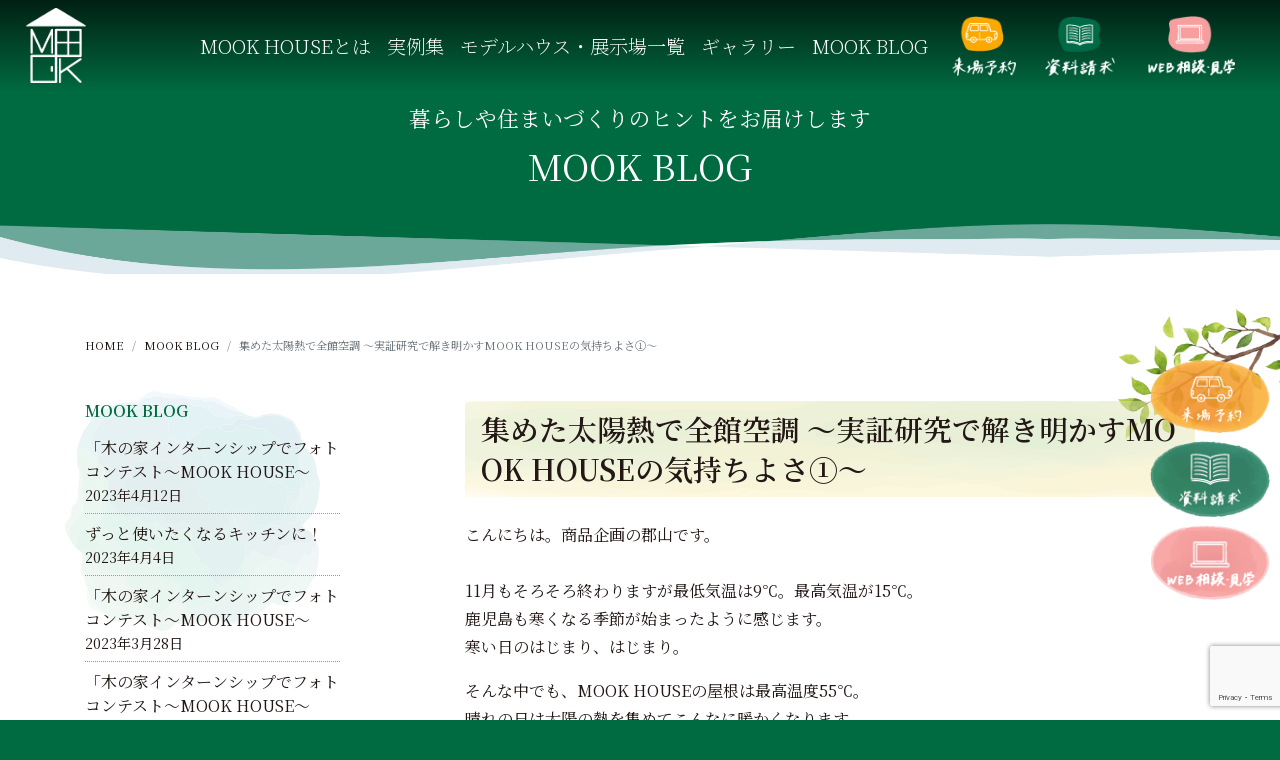

--- FILE ---
content_type: text/html; charset=UTF-8
request_url: https://mookhouse.jp/blog/no-30898/
body_size: 24311
content:
<!doctype html>
<html dir="ltr" lang="ja" prefix="og: https://ogp.me/ns#">
<head>
	<meta charset="UTF-8">
	<meta name="viewport" content="width=device-width, initial-scale=1">
	<link rel="profile" href="https://gmpg.org/xfn/11">
	<title>集めた太陽熱で全館空調 ～実証研究で解き明かすMOOK HOUSEの気持ちよさ①～ | MOOK HOUSE ムックハウス</title>

		<!-- All in One SEO 4.9.3 - aioseo.com -->
	<meta name="description" content="こんにちは。商品企画の郡山です。 11月もそろそろ終わりますが最低気温は9℃。最高気温が15℃。鹿児島も寒くな" />
	<meta name="robots" content="max-image-preview:large" />
	<link rel="canonical" href="https://mookhouse.jp/blog/no-30898/" />
	<meta name="generator" content="All in One SEO (AIOSEO) 4.9.3" />
		<meta property="og:locale" content="ja_JP" />
		<meta property="og:site_name" content="MOOK HOUSE（ムックハウス） | 自然素材で建てる鹿児島の注文住宅" />
		<meta property="og:type" content="article" />
		<meta property="og:title" content="集めた太陽熱で全館空調 ～実証研究で解き明かすMOOK HOUSEの気持ちよさ①～ | MOOK HOUSE ムックハウス" />
		<meta property="og:description" content="こんにちは。商品企画の郡山です。 11月もそろそろ終わりますが最低気温は9℃。最高気温が15℃。鹿児島も寒くな" />
		<meta property="og:url" content="https://mookhouse.jp/blog/no-30898/" />
		<meta property="og:image" content="https://mookhouse.jp/wp-content/uploads/2020/11/20150207桜ヶ丘ビュータウン-184.jpg" />
		<meta property="og:image:secure_url" content="https://mookhouse.jp/wp-content/uploads/2020/11/20150207桜ヶ丘ビュータウン-184.jpg" />
		<meta property="og:image:width" content="1920" />
		<meta property="og:image:height" content="1280" />
		<meta property="article:published_time" content="2020-11-29T09:43:06+00:00" />
		<meta property="article:modified_time" content="2021-04-20T04:09:11+00:00" />
		<meta property="article:publisher" content="https://www.facebook.com/mookhouse/" />
		<meta name="twitter:card" content="summary_large_image" />
		<meta name="twitter:title" content="集めた太陽熱で全館空調 ～実証研究で解き明かすMOOK HOUSEの気持ちよさ①～ | MOOK HOUSE ムックハウス" />
		<meta name="twitter:description" content="こんにちは。商品企画の郡山です。 11月もそろそろ終わりますが最低気温は9℃。最高気温が15℃。鹿児島も寒くな" />
		<meta name="twitter:image" content="https://mookhouse.jp/wp-content/uploads/2020/11/20150207桜ヶ丘ビュータウン-184.jpg" />
		<script type="application/ld+json" class="aioseo-schema">
			{"@context":"https:\/\/schema.org","@graph":[{"@type":"BreadcrumbList","@id":"https:\/\/mookhouse.jp\/blog\/no-30898\/#breadcrumblist","itemListElement":[{"@type":"ListItem","@id":"https:\/\/mookhouse.jp#listItem","position":1,"name":"Home","item":"https:\/\/mookhouse.jp","nextItem":{"@type":"ListItem","@id":"https:\/\/mookhouse.jp\/blog\/#listItem","name":"MOOKBLOG"}},{"@type":"ListItem","@id":"https:\/\/mookhouse.jp\/blog\/#listItem","position":2,"name":"MOOKBLOG","item":"https:\/\/mookhouse.jp\/blog\/","nextItem":{"@type":"ListItem","@id":"https:\/\/mookhouse.jp\/topics-blog-cat\/%e5%85%a8%e9%a4%a8%e7%a9%ba%e8%aa%bf\/#listItem","name":"\u5168\u9928\u7a7a\u8abf"},"previousItem":{"@type":"ListItem","@id":"https:\/\/mookhouse.jp#listItem","name":"Home"}},{"@type":"ListItem","@id":"https:\/\/mookhouse.jp\/topics-blog-cat\/%e5%85%a8%e9%a4%a8%e7%a9%ba%e8%aa%bf\/#listItem","position":3,"name":"\u5168\u9928\u7a7a\u8abf","item":"https:\/\/mookhouse.jp\/topics-blog-cat\/%e5%85%a8%e9%a4%a8%e7%a9%ba%e8%aa%bf\/","nextItem":{"@type":"ListItem","@id":"https:\/\/mookhouse.jp\/blog\/no-30898\/#listItem","name":"\u96c6\u3081\u305f\u592a\u967d\u71b1\u3067\u5168\u9928\u7a7a\u8abf \uff5e\u5b9f\u8a3c\u7814\u7a76\u3067\u89e3\u304d\u660e\u304b\u3059MOOK HOUSE\u306e\u6c17\u6301\u3061\u3088\u3055\u2460\uff5e"},"previousItem":{"@type":"ListItem","@id":"https:\/\/mookhouse.jp\/blog\/#listItem","name":"MOOKBLOG"}},{"@type":"ListItem","@id":"https:\/\/mookhouse.jp\/blog\/no-30898\/#listItem","position":4,"name":"\u96c6\u3081\u305f\u592a\u967d\u71b1\u3067\u5168\u9928\u7a7a\u8abf \uff5e\u5b9f\u8a3c\u7814\u7a76\u3067\u89e3\u304d\u660e\u304b\u3059MOOK HOUSE\u306e\u6c17\u6301\u3061\u3088\u3055\u2460\uff5e","previousItem":{"@type":"ListItem","@id":"https:\/\/mookhouse.jp\/topics-blog-cat\/%e5%85%a8%e9%a4%a8%e7%a9%ba%e8%aa%bf\/#listItem","name":"\u5168\u9928\u7a7a\u8abf"}}]},{"@type":"Organization","@id":"https:\/\/mookhouse.jp\/#organization","name":"MOOK HOUSE","description":"MOOK HOUSE\u306f\u304b\u3054\u3057\u307e\u7d20\u6750\u3067\u5efa\u3066\u308b\u6728\u306e\u4f4f\u307e\u3044\u3002\u81ea\u7136\u3092\u611f\u3058\u308b\u56db\u5b63\u306b\u5408\u308f\u305b\u305f\u66ae\u3089\u3057\u3001\u5bb6\u65cf\u304c\u305a\u3063\u3068\u4f4f\u307f\u7d99\u3052\u308b\u66ae\u3089\u3057\u3092\u3054\u63d0\u6848\u3057\u307e\u3059\u3002","url":"https:\/\/mookhouse.jp\/","logo":{"@type":"ImageObject","url":"https:\/\/mookhouse.jp\/wp-content\/uploads\/2020\/08\/green-logo.png","@id":"https:\/\/mookhouse.jp\/blog\/no-30898\/#organizationLogo","width":200,"height":200},"image":{"@id":"https:\/\/mookhouse.jp\/blog\/no-30898\/#organizationLogo"},"sameAs":["https:\/\/www.instagram.com\/mook_house\/","https:\/\/www.youtube.com\/playlist?list=PLH71bTxj2Sm8J9S7q4bvoHDiIaAg62wpv"]},{"@type":"WebPage","@id":"https:\/\/mookhouse.jp\/blog\/no-30898\/#webpage","url":"https:\/\/mookhouse.jp\/blog\/no-30898\/","name":"\u96c6\u3081\u305f\u592a\u967d\u71b1\u3067\u5168\u9928\u7a7a\u8abf \uff5e\u5b9f\u8a3c\u7814\u7a76\u3067\u89e3\u304d\u660e\u304b\u3059MOOK HOUSE\u306e\u6c17\u6301\u3061\u3088\u3055\u2460\uff5e | MOOK HOUSE \u30e0\u30c3\u30af\u30cf\u30a6\u30b9","description":"\u3053\u3093\u306b\u3061\u306f\u3002\u5546\u54c1\u4f01\u753b\u306e\u90e1\u5c71\u3067\u3059\u3002 11\u6708\u3082\u305d\u308d\u305d\u308d\u7d42\u308f\u308a\u307e\u3059\u304c\u6700\u4f4e\u6c17\u6e29\u306f9\u2103\u3002\u6700\u9ad8\u6c17\u6e29\u304c15\u2103\u3002\u9e7f\u5150\u5cf6\u3082\u5bd2\u304f\u306a","inLanguage":"ja","isPartOf":{"@id":"https:\/\/mookhouse.jp\/#website"},"breadcrumb":{"@id":"https:\/\/mookhouse.jp\/blog\/no-30898\/#breadcrumblist"},"image":{"@type":"ImageObject","url":"https:\/\/mookhouse.jp\/wp-content\/uploads\/2020\/11\/20150207\u685c\u30f6\u4e18\u30d3\u30e5\u30fc\u30bf\u30a6\u30f3-184.jpg","@id":"https:\/\/mookhouse.jp\/blog\/no-30898\/#mainImage","width":1920,"height":1280},"primaryImageOfPage":{"@id":"https:\/\/mookhouse.jp\/blog\/no-30898\/#mainImage"},"datePublished":"2020-11-29T18:43:06+09:00","dateModified":"2021-04-20T13:09:11+09:00"},{"@type":"WebSite","@id":"https:\/\/mookhouse.jp\/#website","url":"https:\/\/mookhouse.jp\/","name":"MOOK HOUSE\u3000\u30e0\u30c3\u30af\u30cf\u30a6\u30b9","description":"MOOK HOUSE\u306f\u304b\u3054\u3057\u307e\u7d20\u6750\u3067\u5efa\u3066\u308b\u6728\u306e\u4f4f\u307e\u3044\u3002\u81ea\u7136\u3092\u611f\u3058\u308b\u56db\u5b63\u306b\u5408\u308f\u305b\u305f\u66ae\u3089\u3057\u3001\u5bb6\u65cf\u304c\u305a\u3063\u3068\u4f4f\u307f\u7d99\u3052\u308b\u66ae\u3089\u3057\u3092\u3054\u63d0\u6848\u3057\u307e\u3059\u3002","inLanguage":"ja","publisher":{"@id":"https:\/\/mookhouse.jp\/#organization"}}]}
		</script>
		<!-- All in One SEO -->

<link rel='dns-prefetch' href='//mookhouse.jp' />
<link rel='dns-prefetch' href='//cdn.jsdelivr.net' />
<link rel='dns-prefetch' href='//typesquare.com' />
<link rel='dns-prefetch' href='//cdnjs.cloudflare.com' />
<link rel='dns-prefetch' href='//maps.googleapis.com' />
<link rel='dns-prefetch' href='//ajaxzip3.github.io' />
<link rel='dns-prefetch' href='//panda.kasika.io' />
<link rel='dns-prefetch' href='//stats.wp.com' />
<link rel='preconnect' href='//c0.wp.com' />
<link rel="alternate" type="application/rss+xml" title="MOOK HOUSE　ムックハウス &raquo; フィード" href="https://mookhouse.jp/feed/" />
<link rel="alternate" type="application/rss+xml" title="MOOK HOUSE　ムックハウス &raquo; コメントフィード" href="https://mookhouse.jp/comments/feed/" />
<link rel="alternate" title="oEmbed (JSON)" type="application/json+oembed" href="https://mookhouse.jp/wp-json/oembed/1.0/embed?url=https%3A%2F%2Fmookhouse.jp%2Fblog%2Fno-30898%2F" />
<link rel="alternate" title="oEmbed (XML)" type="text/xml+oembed" href="https://mookhouse.jp/wp-json/oembed/1.0/embed?url=https%3A%2F%2Fmookhouse.jp%2Fblog%2Fno-30898%2F&#038;format=xml" />
		<!-- This site uses the Google Analytics by MonsterInsights plugin v9.11.1 - Using Analytics tracking - https://www.monsterinsights.com/ -->
							<script src="//www.googletagmanager.com/gtag/js?id=G-SH1TVRVVQC"  data-cfasync="false" data-wpfc-render="false" type="text/javascript" async></script>
			<script data-cfasync="false" data-wpfc-render="false" type="text/javascript">
				var mi_version = '9.11.1';
				var mi_track_user = true;
				var mi_no_track_reason = '';
								var MonsterInsightsDefaultLocations = {"page_location":"https:\/\/mookhouse.jp\/blog\/no-30898\/"};
								if ( typeof MonsterInsightsPrivacyGuardFilter === 'function' ) {
					var MonsterInsightsLocations = (typeof MonsterInsightsExcludeQuery === 'object') ? MonsterInsightsPrivacyGuardFilter( MonsterInsightsExcludeQuery ) : MonsterInsightsPrivacyGuardFilter( MonsterInsightsDefaultLocations );
				} else {
					var MonsterInsightsLocations = (typeof MonsterInsightsExcludeQuery === 'object') ? MonsterInsightsExcludeQuery : MonsterInsightsDefaultLocations;
				}

								var disableStrs = [
										'ga-disable-G-SH1TVRVVQC',
									];

				/* Function to detect opted out users */
				function __gtagTrackerIsOptedOut() {
					for (var index = 0; index < disableStrs.length; index++) {
						if (document.cookie.indexOf(disableStrs[index] + '=true') > -1) {
							return true;
						}
					}

					return false;
				}

				/* Disable tracking if the opt-out cookie exists. */
				if (__gtagTrackerIsOptedOut()) {
					for (var index = 0; index < disableStrs.length; index++) {
						window[disableStrs[index]] = true;
					}
				}

				/* Opt-out function */
				function __gtagTrackerOptout() {
					for (var index = 0; index < disableStrs.length; index++) {
						document.cookie = disableStrs[index] + '=true; expires=Thu, 31 Dec 2099 23:59:59 UTC; path=/';
						window[disableStrs[index]] = true;
					}
				}

				if ('undefined' === typeof gaOptout) {
					function gaOptout() {
						__gtagTrackerOptout();
					}
				}
								window.dataLayer = window.dataLayer || [];

				window.MonsterInsightsDualTracker = {
					helpers: {},
					trackers: {},
				};
				if (mi_track_user) {
					function __gtagDataLayer() {
						dataLayer.push(arguments);
					}

					function __gtagTracker(type, name, parameters) {
						if (!parameters) {
							parameters = {};
						}

						if (parameters.send_to) {
							__gtagDataLayer.apply(null, arguments);
							return;
						}

						if (type === 'event') {
														parameters.send_to = monsterinsights_frontend.v4_id;
							var hookName = name;
							if (typeof parameters['event_category'] !== 'undefined') {
								hookName = parameters['event_category'] + ':' + name;
							}

							if (typeof MonsterInsightsDualTracker.trackers[hookName] !== 'undefined') {
								MonsterInsightsDualTracker.trackers[hookName](parameters);
							} else {
								__gtagDataLayer('event', name, parameters);
							}
							
						} else {
							__gtagDataLayer.apply(null, arguments);
						}
					}

					__gtagTracker('js', new Date());
					__gtagTracker('set', {
						'developer_id.dZGIzZG': true,
											});
					if ( MonsterInsightsLocations.page_location ) {
						__gtagTracker('set', MonsterInsightsLocations);
					}
										__gtagTracker('config', 'G-SH1TVRVVQC', {"forceSSL":"true","link_attribution":"true"} );
										window.gtag = __gtagTracker;										(function () {
						/* https://developers.google.com/analytics/devguides/collection/analyticsjs/ */
						/* ga and __gaTracker compatibility shim. */
						var noopfn = function () {
							return null;
						};
						var newtracker = function () {
							return new Tracker();
						};
						var Tracker = function () {
							return null;
						};
						var p = Tracker.prototype;
						p.get = noopfn;
						p.set = noopfn;
						p.send = function () {
							var args = Array.prototype.slice.call(arguments);
							args.unshift('send');
							__gaTracker.apply(null, args);
						};
						var __gaTracker = function () {
							var len = arguments.length;
							if (len === 0) {
								return;
							}
							var f = arguments[len - 1];
							if (typeof f !== 'object' || f === null || typeof f.hitCallback !== 'function') {
								if ('send' === arguments[0]) {
									var hitConverted, hitObject = false, action;
									if ('event' === arguments[1]) {
										if ('undefined' !== typeof arguments[3]) {
											hitObject = {
												'eventAction': arguments[3],
												'eventCategory': arguments[2],
												'eventLabel': arguments[4],
												'value': arguments[5] ? arguments[5] : 1,
											}
										}
									}
									if ('pageview' === arguments[1]) {
										if ('undefined' !== typeof arguments[2]) {
											hitObject = {
												'eventAction': 'page_view',
												'page_path': arguments[2],
											}
										}
									}
									if (typeof arguments[2] === 'object') {
										hitObject = arguments[2];
									}
									if (typeof arguments[5] === 'object') {
										Object.assign(hitObject, arguments[5]);
									}
									if ('undefined' !== typeof arguments[1].hitType) {
										hitObject = arguments[1];
										if ('pageview' === hitObject.hitType) {
											hitObject.eventAction = 'page_view';
										}
									}
									if (hitObject) {
										action = 'timing' === arguments[1].hitType ? 'timing_complete' : hitObject.eventAction;
										hitConverted = mapArgs(hitObject);
										__gtagTracker('event', action, hitConverted);
									}
								}
								return;
							}

							function mapArgs(args) {
								var arg, hit = {};
								var gaMap = {
									'eventCategory': 'event_category',
									'eventAction': 'event_action',
									'eventLabel': 'event_label',
									'eventValue': 'event_value',
									'nonInteraction': 'non_interaction',
									'timingCategory': 'event_category',
									'timingVar': 'name',
									'timingValue': 'value',
									'timingLabel': 'event_label',
									'page': 'page_path',
									'location': 'page_location',
									'title': 'page_title',
									'referrer' : 'page_referrer',
								};
								for (arg in args) {
																		if (!(!args.hasOwnProperty(arg) || !gaMap.hasOwnProperty(arg))) {
										hit[gaMap[arg]] = args[arg];
									} else {
										hit[arg] = args[arg];
									}
								}
								return hit;
							}

							try {
								f.hitCallback();
							} catch (ex) {
							}
						};
						__gaTracker.create = newtracker;
						__gaTracker.getByName = newtracker;
						__gaTracker.getAll = function () {
							return [];
						};
						__gaTracker.remove = noopfn;
						__gaTracker.loaded = true;
						window['__gaTracker'] = __gaTracker;
					})();
									} else {
										console.log("");
					(function () {
						function __gtagTracker() {
							return null;
						}

						window['__gtagTracker'] = __gtagTracker;
						window['gtag'] = __gtagTracker;
					})();
									}
			</script>
							<!-- / Google Analytics by MonsterInsights -->
		<style id='wp-img-auto-sizes-contain-inline-css' type='text/css'>
img:is([sizes=auto i],[sizes^="auto," i]){contain-intrinsic-size:3000px 1500px}
/*# sourceURL=wp-img-auto-sizes-contain-inline-css */
</style>
<style id='wp-emoji-styles-inline-css' type='text/css'>

	img.wp-smiley, img.emoji {
		display: inline !important;
		border: none !important;
		box-shadow: none !important;
		height: 1em !important;
		width: 1em !important;
		margin: 0 0.07em !important;
		vertical-align: -0.1em !important;
		background: none !important;
		padding: 0 !important;
	}
/*# sourceURL=wp-emoji-styles-inline-css */
</style>
<style id='wp-block-library-inline-css' type='text/css'>
:root{--wp-block-synced-color:#7a00df;--wp-block-synced-color--rgb:122,0,223;--wp-bound-block-color:var(--wp-block-synced-color);--wp-editor-canvas-background:#ddd;--wp-admin-theme-color:#007cba;--wp-admin-theme-color--rgb:0,124,186;--wp-admin-theme-color-darker-10:#006ba1;--wp-admin-theme-color-darker-10--rgb:0,107,160.5;--wp-admin-theme-color-darker-20:#005a87;--wp-admin-theme-color-darker-20--rgb:0,90,135;--wp-admin-border-width-focus:2px}@media (min-resolution:192dpi){:root{--wp-admin-border-width-focus:1.5px}}.wp-element-button{cursor:pointer}:root .has-very-light-gray-background-color{background-color:#eee}:root .has-very-dark-gray-background-color{background-color:#313131}:root .has-very-light-gray-color{color:#eee}:root .has-very-dark-gray-color{color:#313131}:root .has-vivid-green-cyan-to-vivid-cyan-blue-gradient-background{background:linear-gradient(135deg,#00d084,#0693e3)}:root .has-purple-crush-gradient-background{background:linear-gradient(135deg,#34e2e4,#4721fb 50%,#ab1dfe)}:root .has-hazy-dawn-gradient-background{background:linear-gradient(135deg,#faaca8,#dad0ec)}:root .has-subdued-olive-gradient-background{background:linear-gradient(135deg,#fafae1,#67a671)}:root .has-atomic-cream-gradient-background{background:linear-gradient(135deg,#fdd79a,#004a59)}:root .has-nightshade-gradient-background{background:linear-gradient(135deg,#330968,#31cdcf)}:root .has-midnight-gradient-background{background:linear-gradient(135deg,#020381,#2874fc)}:root{--wp--preset--font-size--normal:16px;--wp--preset--font-size--huge:42px}.has-regular-font-size{font-size:1em}.has-larger-font-size{font-size:2.625em}.has-normal-font-size{font-size:var(--wp--preset--font-size--normal)}.has-huge-font-size{font-size:var(--wp--preset--font-size--huge)}.has-text-align-center{text-align:center}.has-text-align-left{text-align:left}.has-text-align-right{text-align:right}.has-fit-text{white-space:nowrap!important}#end-resizable-editor-section{display:none}.aligncenter{clear:both}.items-justified-left{justify-content:flex-start}.items-justified-center{justify-content:center}.items-justified-right{justify-content:flex-end}.items-justified-space-between{justify-content:space-between}.screen-reader-text{border:0;clip-path:inset(50%);height:1px;margin:-1px;overflow:hidden;padding:0;position:absolute;width:1px;word-wrap:normal!important}.screen-reader-text:focus{background-color:#ddd;clip-path:none;color:#444;display:block;font-size:1em;height:auto;left:5px;line-height:normal;padding:15px 23px 14px;text-decoration:none;top:5px;width:auto;z-index:100000}html :where(.has-border-color){border-style:solid}html :where([style*=border-top-color]){border-top-style:solid}html :where([style*=border-right-color]){border-right-style:solid}html :where([style*=border-bottom-color]){border-bottom-style:solid}html :where([style*=border-left-color]){border-left-style:solid}html :where([style*=border-width]){border-style:solid}html :where([style*=border-top-width]){border-top-style:solid}html :where([style*=border-right-width]){border-right-style:solid}html :where([style*=border-bottom-width]){border-bottom-style:solid}html :where([style*=border-left-width]){border-left-style:solid}html :where(img[class*=wp-image-]){height:auto;max-width:100%}:where(figure){margin:0 0 1em}html :where(.is-position-sticky){--wp-admin--admin-bar--position-offset:var(--wp-admin--admin-bar--height,0px)}@media screen and (max-width:600px){html :where(.is-position-sticky){--wp-admin--admin-bar--position-offset:0px}}

/*# sourceURL=wp-block-library-inline-css */
</style><style id='wp-block-button-inline-css' type='text/css'>
.wp-block-button__link{align-content:center;box-sizing:border-box;cursor:pointer;display:inline-block;height:100%;text-align:center;word-break:break-word}.wp-block-button__link.aligncenter{text-align:center}.wp-block-button__link.alignright{text-align:right}:where(.wp-block-button__link){border-radius:9999px;box-shadow:none;padding:calc(.667em + 2px) calc(1.333em + 2px);text-decoration:none}.wp-block-button[style*=text-decoration] .wp-block-button__link{text-decoration:inherit}.wp-block-buttons>.wp-block-button.has-custom-width{max-width:none}.wp-block-buttons>.wp-block-button.has-custom-width .wp-block-button__link{width:100%}.wp-block-buttons>.wp-block-button.has-custom-font-size .wp-block-button__link{font-size:inherit}.wp-block-buttons>.wp-block-button.wp-block-button__width-25{width:calc(25% - var(--wp--style--block-gap, .5em)*.75)}.wp-block-buttons>.wp-block-button.wp-block-button__width-50{width:calc(50% - var(--wp--style--block-gap, .5em)*.5)}.wp-block-buttons>.wp-block-button.wp-block-button__width-75{width:calc(75% - var(--wp--style--block-gap, .5em)*.25)}.wp-block-buttons>.wp-block-button.wp-block-button__width-100{flex-basis:100%;width:100%}.wp-block-buttons.is-vertical>.wp-block-button.wp-block-button__width-25{width:25%}.wp-block-buttons.is-vertical>.wp-block-button.wp-block-button__width-50{width:50%}.wp-block-buttons.is-vertical>.wp-block-button.wp-block-button__width-75{width:75%}.wp-block-button.is-style-squared,.wp-block-button__link.wp-block-button.is-style-squared{border-radius:0}.wp-block-button.no-border-radius,.wp-block-button__link.no-border-radius{border-radius:0!important}:root :where(.wp-block-button .wp-block-button__link.is-style-outline),:root :where(.wp-block-button.is-style-outline>.wp-block-button__link){border:2px solid;padding:.667em 1.333em}:root :where(.wp-block-button .wp-block-button__link.is-style-outline:not(.has-text-color)),:root :where(.wp-block-button.is-style-outline>.wp-block-button__link:not(.has-text-color)){color:currentColor}:root :where(.wp-block-button .wp-block-button__link.is-style-outline:not(.has-background)),:root :where(.wp-block-button.is-style-outline>.wp-block-button__link:not(.has-background)){background-color:initial;background-image:none}
/*# sourceURL=https://c0.wp.com/c/6.9/wp-includes/blocks/button/style.min.css */
</style>
<style id='wp-block-image-inline-css' type='text/css'>
.wp-block-image>a,.wp-block-image>figure>a{display:inline-block}.wp-block-image img{box-sizing:border-box;height:auto;max-width:100%;vertical-align:bottom}@media not (prefers-reduced-motion){.wp-block-image img.hide{visibility:hidden}.wp-block-image img.show{animation:show-content-image .4s}}.wp-block-image[style*=border-radius] img,.wp-block-image[style*=border-radius]>a{border-radius:inherit}.wp-block-image.has-custom-border img{box-sizing:border-box}.wp-block-image.aligncenter{text-align:center}.wp-block-image.alignfull>a,.wp-block-image.alignwide>a{width:100%}.wp-block-image.alignfull img,.wp-block-image.alignwide img{height:auto;width:100%}.wp-block-image .aligncenter,.wp-block-image .alignleft,.wp-block-image .alignright,.wp-block-image.aligncenter,.wp-block-image.alignleft,.wp-block-image.alignright{display:table}.wp-block-image .aligncenter>figcaption,.wp-block-image .alignleft>figcaption,.wp-block-image .alignright>figcaption,.wp-block-image.aligncenter>figcaption,.wp-block-image.alignleft>figcaption,.wp-block-image.alignright>figcaption{caption-side:bottom;display:table-caption}.wp-block-image .alignleft{float:left;margin:.5em 1em .5em 0}.wp-block-image .alignright{float:right;margin:.5em 0 .5em 1em}.wp-block-image .aligncenter{margin-left:auto;margin-right:auto}.wp-block-image :where(figcaption){margin-bottom:1em;margin-top:.5em}.wp-block-image.is-style-circle-mask img{border-radius:9999px}@supports ((-webkit-mask-image:none) or (mask-image:none)) or (-webkit-mask-image:none){.wp-block-image.is-style-circle-mask img{border-radius:0;-webkit-mask-image:url('data:image/svg+xml;utf8,<svg viewBox="0 0 100 100" xmlns="http://www.w3.org/2000/svg"><circle cx="50" cy="50" r="50"/></svg>');mask-image:url('data:image/svg+xml;utf8,<svg viewBox="0 0 100 100" xmlns="http://www.w3.org/2000/svg"><circle cx="50" cy="50" r="50"/></svg>');mask-mode:alpha;-webkit-mask-position:center;mask-position:center;-webkit-mask-repeat:no-repeat;mask-repeat:no-repeat;-webkit-mask-size:contain;mask-size:contain}}:root :where(.wp-block-image.is-style-rounded img,.wp-block-image .is-style-rounded img){border-radius:9999px}.wp-block-image figure{margin:0}.wp-lightbox-container{display:flex;flex-direction:column;position:relative}.wp-lightbox-container img{cursor:zoom-in}.wp-lightbox-container img:hover+button{opacity:1}.wp-lightbox-container button{align-items:center;backdrop-filter:blur(16px) saturate(180%);background-color:#5a5a5a40;border:none;border-radius:4px;cursor:zoom-in;display:flex;height:20px;justify-content:center;opacity:0;padding:0;position:absolute;right:16px;text-align:center;top:16px;width:20px;z-index:100}@media not (prefers-reduced-motion){.wp-lightbox-container button{transition:opacity .2s ease}}.wp-lightbox-container button:focus-visible{outline:3px auto #5a5a5a40;outline:3px auto -webkit-focus-ring-color;outline-offset:3px}.wp-lightbox-container button:hover{cursor:pointer;opacity:1}.wp-lightbox-container button:focus{opacity:1}.wp-lightbox-container button:focus,.wp-lightbox-container button:hover,.wp-lightbox-container button:not(:hover):not(:active):not(.has-background){background-color:#5a5a5a40;border:none}.wp-lightbox-overlay{box-sizing:border-box;cursor:zoom-out;height:100vh;left:0;overflow:hidden;position:fixed;top:0;visibility:hidden;width:100%;z-index:100000}.wp-lightbox-overlay .close-button{align-items:center;cursor:pointer;display:flex;justify-content:center;min-height:40px;min-width:40px;padding:0;position:absolute;right:calc(env(safe-area-inset-right) + 16px);top:calc(env(safe-area-inset-top) + 16px);z-index:5000000}.wp-lightbox-overlay .close-button:focus,.wp-lightbox-overlay .close-button:hover,.wp-lightbox-overlay .close-button:not(:hover):not(:active):not(.has-background){background:none;border:none}.wp-lightbox-overlay .lightbox-image-container{height:var(--wp--lightbox-container-height);left:50%;overflow:hidden;position:absolute;top:50%;transform:translate(-50%,-50%);transform-origin:top left;width:var(--wp--lightbox-container-width);z-index:9999999999}.wp-lightbox-overlay .wp-block-image{align-items:center;box-sizing:border-box;display:flex;height:100%;justify-content:center;margin:0;position:relative;transform-origin:0 0;width:100%;z-index:3000000}.wp-lightbox-overlay .wp-block-image img{height:var(--wp--lightbox-image-height);min-height:var(--wp--lightbox-image-height);min-width:var(--wp--lightbox-image-width);width:var(--wp--lightbox-image-width)}.wp-lightbox-overlay .wp-block-image figcaption{display:none}.wp-lightbox-overlay button{background:none;border:none}.wp-lightbox-overlay .scrim{background-color:#fff;height:100%;opacity:.9;position:absolute;width:100%;z-index:2000000}.wp-lightbox-overlay.active{visibility:visible}@media not (prefers-reduced-motion){.wp-lightbox-overlay.active{animation:turn-on-visibility .25s both}.wp-lightbox-overlay.active img{animation:turn-on-visibility .35s both}.wp-lightbox-overlay.show-closing-animation:not(.active){animation:turn-off-visibility .35s both}.wp-lightbox-overlay.show-closing-animation:not(.active) img{animation:turn-off-visibility .25s both}.wp-lightbox-overlay.zoom.active{animation:none;opacity:1;visibility:visible}.wp-lightbox-overlay.zoom.active .lightbox-image-container{animation:lightbox-zoom-in .4s}.wp-lightbox-overlay.zoom.active .lightbox-image-container img{animation:none}.wp-lightbox-overlay.zoom.active .scrim{animation:turn-on-visibility .4s forwards}.wp-lightbox-overlay.zoom.show-closing-animation:not(.active){animation:none}.wp-lightbox-overlay.zoom.show-closing-animation:not(.active) .lightbox-image-container{animation:lightbox-zoom-out .4s}.wp-lightbox-overlay.zoom.show-closing-animation:not(.active) .lightbox-image-container img{animation:none}.wp-lightbox-overlay.zoom.show-closing-animation:not(.active) .scrim{animation:turn-off-visibility .4s forwards}}@keyframes show-content-image{0%{visibility:hidden}99%{visibility:hidden}to{visibility:visible}}@keyframes turn-on-visibility{0%{opacity:0}to{opacity:1}}@keyframes turn-off-visibility{0%{opacity:1;visibility:visible}99%{opacity:0;visibility:visible}to{opacity:0;visibility:hidden}}@keyframes lightbox-zoom-in{0%{transform:translate(calc((-100vw + var(--wp--lightbox-scrollbar-width))/2 + var(--wp--lightbox-initial-left-position)),calc(-50vh + var(--wp--lightbox-initial-top-position))) scale(var(--wp--lightbox-scale))}to{transform:translate(-50%,-50%) scale(1)}}@keyframes lightbox-zoom-out{0%{transform:translate(-50%,-50%) scale(1);visibility:visible}99%{visibility:visible}to{transform:translate(calc((-100vw + var(--wp--lightbox-scrollbar-width))/2 + var(--wp--lightbox-initial-left-position)),calc(-50vh + var(--wp--lightbox-initial-top-position))) scale(var(--wp--lightbox-scale));visibility:hidden}}
/*# sourceURL=https://c0.wp.com/c/6.9/wp-includes/blocks/image/style.min.css */
</style>
<style id='wp-block-buttons-inline-css' type='text/css'>
.wp-block-buttons{box-sizing:border-box}.wp-block-buttons.is-vertical{flex-direction:column}.wp-block-buttons.is-vertical>.wp-block-button:last-child{margin-bottom:0}.wp-block-buttons>.wp-block-button{display:inline-block;margin:0}.wp-block-buttons.is-content-justification-left{justify-content:flex-start}.wp-block-buttons.is-content-justification-left.is-vertical{align-items:flex-start}.wp-block-buttons.is-content-justification-center{justify-content:center}.wp-block-buttons.is-content-justification-center.is-vertical{align-items:center}.wp-block-buttons.is-content-justification-right{justify-content:flex-end}.wp-block-buttons.is-content-justification-right.is-vertical{align-items:flex-end}.wp-block-buttons.is-content-justification-space-between{justify-content:space-between}.wp-block-buttons.aligncenter{text-align:center}.wp-block-buttons:not(.is-content-justification-space-between,.is-content-justification-right,.is-content-justification-left,.is-content-justification-center) .wp-block-button.aligncenter{margin-left:auto;margin-right:auto;width:100%}.wp-block-buttons[style*=text-decoration] .wp-block-button,.wp-block-buttons[style*=text-decoration] .wp-block-button__link{text-decoration:inherit}.wp-block-buttons.has-custom-font-size .wp-block-button__link{font-size:inherit}.wp-block-buttons .wp-block-button__link{width:100%}.wp-block-button.aligncenter{text-align:center}
/*# sourceURL=https://c0.wp.com/c/6.9/wp-includes/blocks/buttons/style.min.css */
</style>
<style id='wp-block-paragraph-inline-css' type='text/css'>
.is-small-text{font-size:.875em}.is-regular-text{font-size:1em}.is-large-text{font-size:2.25em}.is-larger-text{font-size:3em}.has-drop-cap:not(:focus):first-letter{float:left;font-size:8.4em;font-style:normal;font-weight:100;line-height:.68;margin:.05em .1em 0 0;text-transform:uppercase}body.rtl .has-drop-cap:not(:focus):first-letter{float:none;margin-left:.1em}p.has-drop-cap.has-background{overflow:hidden}:root :where(p.has-background){padding:1.25em 2.375em}:where(p.has-text-color:not(.has-link-color)) a{color:inherit}p.has-text-align-left[style*="writing-mode:vertical-lr"],p.has-text-align-right[style*="writing-mode:vertical-rl"]{rotate:180deg}
/*# sourceURL=https://c0.wp.com/c/6.9/wp-includes/blocks/paragraph/style.min.css */
</style>
<style id='wp-block-spacer-inline-css' type='text/css'>
.wp-block-spacer{clear:both}
/*# sourceURL=https://c0.wp.com/c/6.9/wp-includes/blocks/spacer/style.min.css */
</style>
<style id='global-styles-inline-css' type='text/css'>
:root{--wp--preset--aspect-ratio--square: 1;--wp--preset--aspect-ratio--4-3: 4/3;--wp--preset--aspect-ratio--3-4: 3/4;--wp--preset--aspect-ratio--3-2: 3/2;--wp--preset--aspect-ratio--2-3: 2/3;--wp--preset--aspect-ratio--16-9: 16/9;--wp--preset--aspect-ratio--9-16: 9/16;--wp--preset--color--black: #000000;--wp--preset--color--cyan-bluish-gray: #abb8c3;--wp--preset--color--white: #ffffff;--wp--preset--color--pale-pink: #f78da7;--wp--preset--color--vivid-red: #cf2e2e;--wp--preset--color--luminous-vivid-orange: #ff6900;--wp--preset--color--luminous-vivid-amber: #fcb900;--wp--preset--color--light-green-cyan: #7bdcb5;--wp--preset--color--vivid-green-cyan: #00d084;--wp--preset--color--pale-cyan-blue: #8ed1fc;--wp--preset--color--vivid-cyan-blue: #0693e3;--wp--preset--color--vivid-purple: #9b51e0;--wp--preset--gradient--vivid-cyan-blue-to-vivid-purple: linear-gradient(135deg,rgb(6,147,227) 0%,rgb(155,81,224) 100%);--wp--preset--gradient--light-green-cyan-to-vivid-green-cyan: linear-gradient(135deg,rgb(122,220,180) 0%,rgb(0,208,130) 100%);--wp--preset--gradient--luminous-vivid-amber-to-luminous-vivid-orange: linear-gradient(135deg,rgb(252,185,0) 0%,rgb(255,105,0) 100%);--wp--preset--gradient--luminous-vivid-orange-to-vivid-red: linear-gradient(135deg,rgb(255,105,0) 0%,rgb(207,46,46) 100%);--wp--preset--gradient--very-light-gray-to-cyan-bluish-gray: linear-gradient(135deg,rgb(238,238,238) 0%,rgb(169,184,195) 100%);--wp--preset--gradient--cool-to-warm-spectrum: linear-gradient(135deg,rgb(74,234,220) 0%,rgb(151,120,209) 20%,rgb(207,42,186) 40%,rgb(238,44,130) 60%,rgb(251,105,98) 80%,rgb(254,248,76) 100%);--wp--preset--gradient--blush-light-purple: linear-gradient(135deg,rgb(255,206,236) 0%,rgb(152,150,240) 100%);--wp--preset--gradient--blush-bordeaux: linear-gradient(135deg,rgb(254,205,165) 0%,rgb(254,45,45) 50%,rgb(107,0,62) 100%);--wp--preset--gradient--luminous-dusk: linear-gradient(135deg,rgb(255,203,112) 0%,rgb(199,81,192) 50%,rgb(65,88,208) 100%);--wp--preset--gradient--pale-ocean: linear-gradient(135deg,rgb(255,245,203) 0%,rgb(182,227,212) 50%,rgb(51,167,181) 100%);--wp--preset--gradient--electric-grass: linear-gradient(135deg,rgb(202,248,128) 0%,rgb(113,206,126) 100%);--wp--preset--gradient--midnight: linear-gradient(135deg,rgb(2,3,129) 0%,rgb(40,116,252) 100%);--wp--preset--font-size--small: 13px;--wp--preset--font-size--medium: 20px;--wp--preset--font-size--large: 36px;--wp--preset--font-size--x-large: 42px;--wp--preset--spacing--20: 0.44rem;--wp--preset--spacing--30: 0.67rem;--wp--preset--spacing--40: 1rem;--wp--preset--spacing--50: 1.5rem;--wp--preset--spacing--60: 2.25rem;--wp--preset--spacing--70: 3.38rem;--wp--preset--spacing--80: 5.06rem;--wp--preset--shadow--natural: 6px 6px 9px rgba(0, 0, 0, 0.2);--wp--preset--shadow--deep: 12px 12px 50px rgba(0, 0, 0, 0.4);--wp--preset--shadow--sharp: 6px 6px 0px rgba(0, 0, 0, 0.2);--wp--preset--shadow--outlined: 6px 6px 0px -3px rgb(255, 255, 255), 6px 6px rgb(0, 0, 0);--wp--preset--shadow--crisp: 6px 6px 0px rgb(0, 0, 0);}:where(.is-layout-flex){gap: 0.5em;}:where(.is-layout-grid){gap: 0.5em;}body .is-layout-flex{display: flex;}.is-layout-flex{flex-wrap: wrap;align-items: center;}.is-layout-flex > :is(*, div){margin: 0;}body .is-layout-grid{display: grid;}.is-layout-grid > :is(*, div){margin: 0;}:where(.wp-block-columns.is-layout-flex){gap: 2em;}:where(.wp-block-columns.is-layout-grid){gap: 2em;}:where(.wp-block-post-template.is-layout-flex){gap: 1.25em;}:where(.wp-block-post-template.is-layout-grid){gap: 1.25em;}.has-black-color{color: var(--wp--preset--color--black) !important;}.has-cyan-bluish-gray-color{color: var(--wp--preset--color--cyan-bluish-gray) !important;}.has-white-color{color: var(--wp--preset--color--white) !important;}.has-pale-pink-color{color: var(--wp--preset--color--pale-pink) !important;}.has-vivid-red-color{color: var(--wp--preset--color--vivid-red) !important;}.has-luminous-vivid-orange-color{color: var(--wp--preset--color--luminous-vivid-orange) !important;}.has-luminous-vivid-amber-color{color: var(--wp--preset--color--luminous-vivid-amber) !important;}.has-light-green-cyan-color{color: var(--wp--preset--color--light-green-cyan) !important;}.has-vivid-green-cyan-color{color: var(--wp--preset--color--vivid-green-cyan) !important;}.has-pale-cyan-blue-color{color: var(--wp--preset--color--pale-cyan-blue) !important;}.has-vivid-cyan-blue-color{color: var(--wp--preset--color--vivid-cyan-blue) !important;}.has-vivid-purple-color{color: var(--wp--preset--color--vivid-purple) !important;}.has-black-background-color{background-color: var(--wp--preset--color--black) !important;}.has-cyan-bluish-gray-background-color{background-color: var(--wp--preset--color--cyan-bluish-gray) !important;}.has-white-background-color{background-color: var(--wp--preset--color--white) !important;}.has-pale-pink-background-color{background-color: var(--wp--preset--color--pale-pink) !important;}.has-vivid-red-background-color{background-color: var(--wp--preset--color--vivid-red) !important;}.has-luminous-vivid-orange-background-color{background-color: var(--wp--preset--color--luminous-vivid-orange) !important;}.has-luminous-vivid-amber-background-color{background-color: var(--wp--preset--color--luminous-vivid-amber) !important;}.has-light-green-cyan-background-color{background-color: var(--wp--preset--color--light-green-cyan) !important;}.has-vivid-green-cyan-background-color{background-color: var(--wp--preset--color--vivid-green-cyan) !important;}.has-pale-cyan-blue-background-color{background-color: var(--wp--preset--color--pale-cyan-blue) !important;}.has-vivid-cyan-blue-background-color{background-color: var(--wp--preset--color--vivid-cyan-blue) !important;}.has-vivid-purple-background-color{background-color: var(--wp--preset--color--vivid-purple) !important;}.has-black-border-color{border-color: var(--wp--preset--color--black) !important;}.has-cyan-bluish-gray-border-color{border-color: var(--wp--preset--color--cyan-bluish-gray) !important;}.has-white-border-color{border-color: var(--wp--preset--color--white) !important;}.has-pale-pink-border-color{border-color: var(--wp--preset--color--pale-pink) !important;}.has-vivid-red-border-color{border-color: var(--wp--preset--color--vivid-red) !important;}.has-luminous-vivid-orange-border-color{border-color: var(--wp--preset--color--luminous-vivid-orange) !important;}.has-luminous-vivid-amber-border-color{border-color: var(--wp--preset--color--luminous-vivid-amber) !important;}.has-light-green-cyan-border-color{border-color: var(--wp--preset--color--light-green-cyan) !important;}.has-vivid-green-cyan-border-color{border-color: var(--wp--preset--color--vivid-green-cyan) !important;}.has-pale-cyan-blue-border-color{border-color: var(--wp--preset--color--pale-cyan-blue) !important;}.has-vivid-cyan-blue-border-color{border-color: var(--wp--preset--color--vivid-cyan-blue) !important;}.has-vivid-purple-border-color{border-color: var(--wp--preset--color--vivid-purple) !important;}.has-vivid-cyan-blue-to-vivid-purple-gradient-background{background: var(--wp--preset--gradient--vivid-cyan-blue-to-vivid-purple) !important;}.has-light-green-cyan-to-vivid-green-cyan-gradient-background{background: var(--wp--preset--gradient--light-green-cyan-to-vivid-green-cyan) !important;}.has-luminous-vivid-amber-to-luminous-vivid-orange-gradient-background{background: var(--wp--preset--gradient--luminous-vivid-amber-to-luminous-vivid-orange) !important;}.has-luminous-vivid-orange-to-vivid-red-gradient-background{background: var(--wp--preset--gradient--luminous-vivid-orange-to-vivid-red) !important;}.has-very-light-gray-to-cyan-bluish-gray-gradient-background{background: var(--wp--preset--gradient--very-light-gray-to-cyan-bluish-gray) !important;}.has-cool-to-warm-spectrum-gradient-background{background: var(--wp--preset--gradient--cool-to-warm-spectrum) !important;}.has-blush-light-purple-gradient-background{background: var(--wp--preset--gradient--blush-light-purple) !important;}.has-blush-bordeaux-gradient-background{background: var(--wp--preset--gradient--blush-bordeaux) !important;}.has-luminous-dusk-gradient-background{background: var(--wp--preset--gradient--luminous-dusk) !important;}.has-pale-ocean-gradient-background{background: var(--wp--preset--gradient--pale-ocean) !important;}.has-electric-grass-gradient-background{background: var(--wp--preset--gradient--electric-grass) !important;}.has-midnight-gradient-background{background: var(--wp--preset--gradient--midnight) !important;}.has-small-font-size{font-size: var(--wp--preset--font-size--small) !important;}.has-medium-font-size{font-size: var(--wp--preset--font-size--medium) !important;}.has-large-font-size{font-size: var(--wp--preset--font-size--large) !important;}.has-x-large-font-size{font-size: var(--wp--preset--font-size--x-large) !important;}
/*# sourceURL=global-styles-inline-css */
</style>

<style id='classic-theme-styles-inline-css' type='text/css'>
/*! This file is auto-generated */
.wp-block-button__link{color:#fff;background-color:#32373c;border-radius:9999px;box-shadow:none;text-decoration:none;padding:calc(.667em + 2px) calc(1.333em + 2px);font-size:1.125em}.wp-block-file__button{background:#32373c;color:#fff;text-decoration:none}
/*# sourceURL=/wp-includes/css/classic-themes.min.css */
</style>
<link rel='stylesheet' id='contact-form-7-css' href='https://mookhouse.jp/wp-content/plugins/contact-form-7/includes/css/styles.css?ver=6.1.4' type='text/css' media='all' />
<link rel='stylesheet' id='mookhouse-style-css' href='https://mookhouse.jp/wp-content/themes/mookhouse/style.css?ver=6.9' type='text/css' media='all' />
<link rel='stylesheet' id='mookhouse-bootstrap-css' href='https://mookhouse.jp/wp-content/themes/mookhouse/css/bootstrap.min.css?ver=6.9' type='text/css' media='all' />
<link rel='stylesheet' id='mookhouse-base-css' href='https://mookhouse.jp/wp-content/themes/mookhouse/css/theme.css?ver=6.9' type='text/css' media='all' />
<link rel='stylesheet' id='mookhouse-slick-css' href='https://mookhouse.jp/wp-content/themes/mookhouse/css/slick.css?ver=6.9' type='text/css' media='all' />
<link rel='stylesheet' id='mookhouse-slick-theme-css' href='https://mookhouse.jp/wp-content/themes/mookhouse/css/slick-theme.css?ver=6.9' type='text/css' media='all' />
<link rel='stylesheet' id='mookhouse-archive-css' href='https://mookhouse.jp/wp-content/themes/mookhouse/css/archive.css?ver=6.9' type='text/css' media='all' />
<link rel='stylesheet' id='mookhouse-page-css' href='https://mookhouse.jp/wp-content/themes/mookhouse/css/page.css?ver=6.9' type='text/css' media='all' />
<link rel='stylesheet' id='fancybox-css' href='https://mookhouse.jp/wp-content/plugins/easy-fancybox/fancybox/1.5.4/jquery.fancybox.min.css?ver=6.9' type='text/css' media='screen' />
<style id='fancybox-inline-css' type='text/css'>
#fancybox-title,#fancybox-title-float-main{color:#000}
/*# sourceURL=fancybox-inline-css */
</style>
<link rel='stylesheet' id='wp-pagenavi-css' href='https://mookhouse.jp/wp-content/plugins/wp-pagenavi/pagenavi-css.css?ver=2.70' type='text/css' media='all' />
<link rel='stylesheet' id='jquery-ui-smoothness-css' href='https://mookhouse.jp/wp-content/plugins/contact-form-7/includes/js/jquery-ui/themes/smoothness/jquery-ui.min.css?ver=1.12.1' type='text/css' media='screen' />
<script type="text/javascript" src="https://mookhouse.jp/wp-content/plugins/google-analytics-for-wordpress/assets/js/frontend-gtag.min.js?ver=9.11.1" id="monsterinsights-frontend-script-js" async="async" data-wp-strategy="async"></script>
<script data-cfasync="false" data-wpfc-render="false" type="text/javascript" id='monsterinsights-frontend-script-js-extra'>/* <![CDATA[ */
var monsterinsights_frontend = {"js_events_tracking":"true","download_extensions":"doc,pdf,ppt,zip,xls,docx,pptx,xlsx","inbound_paths":"[{\"path\":\"\\\/go\\\/\",\"label\":\"affiliate\"},{\"path\":\"\\\/recommend\\\/\",\"label\":\"affiliate\"}]","home_url":"https:\/\/mookhouse.jp","hash_tracking":"false","v4_id":"G-SH1TVRVVQC"};/* ]]> */
</script>
<script type="text/javascript" src="https://c0.wp.com/c/6.9/wp-includes/js/jquery/jquery.min.js" id="jquery-core-js"></script>
<script type="text/javascript" src="https://c0.wp.com/c/6.9/wp-includes/js/jquery/jquery-migrate.min.js" id="jquery-migrate-js"></script>
<script type="text/javascript" src="//typesquare.com/3/tsst/script/ja/typesquare.js?5e49d0b6bc9840e4bbcb3f8de90393a3&amp;ver=2020" id="mookhouse-font-js"></script>
<script type="text/javascript" src="https://cdnjs.cloudflare.com/ajax/libs/jquery-cookie/1.4.1/jquery.cookie.min.js?ver=2020" id="mookhouse-cookie-js"></script>
<script type="text/javascript" src="//maps.googleapis.com/maps/api/js?key=AIzaSyAATcKv74GQM_MkSklXk8RlAKlaSqUbOD4&amp;ver=2020" id="mookhouse-map-js"></script>
<link rel="https://api.w.org/" href="https://mookhouse.jp/wp-json/" /><link rel="alternate" title="JSON" type="application/json" href="https://mookhouse.jp/wp-json/wp/v2/blog/30898" /><link rel="EditURI" type="application/rsd+xml" title="RSD" href="https://mookhouse.jp/xmlrpc.php?rsd" />
<meta name="generator" content="WordPress 6.9" />
<link rel='shortlink' href='https://mookhouse.jp/?p=30898' />
		<script type="text/javascript">
				(function(c,l,a,r,i,t,y){
					c[a]=c[a]||function(){(c[a].q=c[a].q||[]).push(arguments)};t=l.createElement(r);t.async=1;
					t.src="https://www.clarity.ms/tag/"+i+"?ref=wordpress";y=l.getElementsByTagName(r)[0];y.parentNode.insertBefore(t,y);
				})(window, document, "clarity", "script", "68pheo6jzh");
		</script>
			<style>img#wpstats{display:none}</style>
		<style type="text/css">.recentcomments a{display:inline !important;padding:0 !important;margin:0 !important;}</style>		<style type="text/css">
					.site-title,
			.site-description {
				position: absolute;
				clip: rect(1px, 1px, 1px, 1px);
			}
				</style>
		<link rel="icon" href="https://mookhouse.jp/wp-content/uploads/2020/08/green-logo-150x150.png" sizes="32x32" />
<link rel="icon" href="https://mookhouse.jp/wp-content/uploads/2020/08/green-logo.png" sizes="192x192" />
<link rel="apple-touch-icon" href="https://mookhouse.jp/wp-content/uploads/2020/08/green-logo.png" />
<meta name="msapplication-TileImage" content="https://mookhouse.jp/wp-content/uploads/2020/08/green-logo.png" />
    <!-- Facebook Pixel Code -->
    <script>
      !function(f,b,e,v,n,t,s)
      {if(f.fbq)return;n=f.fbq=function(){n.callMethod?
      n.callMethod.apply(n,arguments):n.queue.push(arguments)};
      if(!f._fbq)f._fbq=n;n.push=n;n.loaded=!0;n.version='2.0';
      n.queue=[];t=b.createElement(e);t.async=!0;
      t.src=v;s=b.getElementsByTagName(e)[0];
      s.parentNode.insertBefore(t,s)}(window, document,'script',
      'https://connect.facebook.net/en_US/fbevents.js');
      fbq('init', '2076539452580624');
      fbq('track', 'PageView');
    </script>
    <noscript><img height="1" width="1" style="display:none"
      src="https://www.facebook.com/tr?id=2076539452580624&ev=PageView&noscript=1"
    /></noscript>
    <!-- End Facebook Pixel Code -->
</head>

<body class="wp-singular blog-template-default single single-blog postid-30898 wp-custom-logo wp-theme-mookhouse metaslider-plugin author-hidden comment-hidden">
<div id="page" class="site">
	<a class="skip-link screen-reader-text" href="#content">Skip to content</a>

	<header id="masthead" class="site-header">
    <div class="header-content">
      <div class="site-branding">
        <a href="https://mookhouse.jp/" class="custom-logo-link" rel="home"><img width="141" height="177" src="https://mookhouse.jp/wp-content/uploads/2020/08/white-logo.png" class="custom-logo" alt="MOOK HOUSE　ムックハウス" decoding="async" /></a>          <p class="site-title"><a href="https://mookhouse.jp/" rel="home">MOOK HOUSE　ムックハウス</a></p>
                    <p class="site-description">MOOK HOUSEはかごしま素材で建てる木の住まい。自然を感じる四季に合わせた暮らし、家族がずっと住み継げる暮らしをご提案します。</p>
                <div class="sp-menu-icon">
          <div class="icon-open">
            <img src="https://mookhouse.jp/wp-content/themes/mookhouse/img/common/icon-menu.png" alt="menuopen" width="30">
          </div>
          <div class="icon-close">
            <img src="https://mookhouse.jp/wp-content/themes/mookhouse/img/common/icon-menu-close.png" alt="menuclose" width="30">
          </div>

        </div>
      </div><!-- .site-branding -->
      <div class="header-nav">
        <div class="menu-main-nav-container"><ul id="Header-menu" class="menu"><li id="menu-item-28537" class="pc-header-hide sp-header-hide menu-item menu-item-type-post_type menu-item-object-page menu-item-home menu-item-28537"><a href="https://mookhouse.jp/">HOME</a></li>
<li id="menu-item-28538" class="menu-item menu-item-type-post_type menu-item-object-page menu-item-28538"><a href="https://mookhouse.jp/overview/">MOOK HOUSEとは</a></li>
<li id="menu-item-28711" class="menu-item menu-item-type-post_type_archive menu-item-object-case menu-item-28711"><a href="https://mookhouse.jp/case/">実例集</a></li>
<li id="menu-item-36658" class="menu-item menu-item-type-post_type_archive menu-item-object-exhibition menu-item-36658"><a href="https://mookhouse.jp/exhibition/">モデルハウス・展示場一覧</a></li>
<li id="menu-item-28539" class="menu-item menu-item-type-post_type menu-item-object-page menu-item-28539"><a href="https://mookhouse.jp/gallery/">ギャラリー</a></li>
<li id="menu-item-28712" class="menu-item menu-item-type-post_type_archive menu-item-object-blog menu-item-28712"><a href="https://mookhouse.jp/blog/">MOOK BLOG</a></li>
<li id="menu-item-33940" class="nav-yoyaku menu-item menu-item-type-post_type menu-item-object-page menu-item-33940"><a href="https://mookhouse.jp/reservation/">来場予約</a></li>
<li id="menu-item-28541" class="nav-request menu-item menu-item-type-post_type menu-item-object-page menu-item-28541"><a href="https://mookhouse.jp/request/">資料請求</a></li>
<li id="menu-item-29667" class="nav-online menu-item menu-item-type-post_type menu-item-object-page menu-item-29667"><a href="https://mookhouse.jp/online/">オンライン相談会・見学会</a></li>
<li id="menu-item-29024" class="pc-header-hide sp-header-hide menu-item menu-item-type-post_type menu-item-object-page current_page_parent menu-item-29024"><a href="https://mookhouse.jp/news/">お知らせ</a></li>
<li id="menu-item-29021" class="pc-header-hide sp-header-hide menu-item menu-item-type-post_type menu-item-object-page menu-item-29021"><a href="https://mookhouse.jp/company/">会社概要</a></li>
<li id="menu-item-29020" class="pc-header-hide sp-header-hide menu-item menu-item-type-post_type menu-item-object-page menu-item-29020"><a href="https://mookhouse.jp/contact/">お問い合わせ</a></li>
<li id="menu-item-36981" class="pc-header-hide sp-header-hide menu-item menu-item-type-post_type menu-item-object-page menu-item-36981"><a href="https://mookhouse.jp/referral/">ご紹介制度のご案内</a></li>
<li id="menu-item-29019" class="pc-header-hide sp-header-hide menu-item menu-item-type-post_type menu-item-object-page menu-item-privacy-policy menu-item-29019"><a rel="privacy-policy" href="https://mookhouse.jp/privacy-policy/">個人情報の取扱いについて</a></li>
</ul></div>      </div>
    </div><!-- .header-content -->


	</header><!-- #masthead -->
	<div id="content" class="site-content">

<div class="page-header">
  <div class="page-title">
        <span>暮らしや住まいづくりのヒントをお届けします</span>
      MOOK BLOG
    </div>
</div>


	<div id="primary" class="content-area">
      <div class="container-xl">

        <div class="row">
          <div class="col-12">
            <nav aria-label="breadcrumb">
  <ol class="breadcrumb">
    <li class="breadcrumb-item"><a href="https://mookhouse.jp/">HOME</a></li>
              <li class="breadcrumb-item"><a href="https://mookhouse.jp/blog">MOOK BLOG</a></li>
            <li class="breadcrumb-item active" aria-current="page">集めた太陽熱で全館空調 ～実証研究で解き明かすMOOK HOUSEの気持ちよさ①～</li>
     </ol>
</nav>
          </div>
        </div>
        
        <div class="row justify-content-between flex-row-reverse">

          <div class="col-12 col-lg-8">
        		<main id="main" class="site-main">
            
<article id="post-30898" class="post-30898 blog type-blog status-publish has-post-thumbnail hentry blog-cat-51 blog-cat-56">
	<header class="entry-header">
		<h1 class="entry-title">集めた太陽熱で全館空調 ～実証研究で解き明かすMOOK HOUSEの気持ちよさ①～</h1>	</header><!-- .entry-header -->
  

	<div class="entry-content">
		
<p>こんにちは。商品企画の郡山です。<br><br> 11月もそろそろ終わりますが最低気温は9℃。最高気温が15℃。<br>鹿児島も寒くなる季節が始まったように感じます。<br>寒い日のはじまり、はじまり。 </p>



<p>そんな中でも、MOOK HOUSEの屋根は最高温度55℃。<br>晴れの日は太陽の熱を集めてこんなに暖かくなります。<br><br> 「この暖かさをお部屋の暖房に使えたらいいな」 を叶えてくれるのが「OMソーラー」です。 <br><br>高断熱なMOOK HOUSEとOMソーラーを組合わせるとベストマッチ。<br>集めた太陽熱を床下に送り、家じゅうを暖める全館空調になります。<br><br> パッシブデザインの考え方の一つで「日射熱の有効利用」です。 </p>



<div style="height:20px" aria-hidden="true" class="wp-block-spacer"></div>



<figure class="wp-block-image size-large"><img fetchpriority="high" decoding="async" width="516" height="200" src="https://mookhouse.jp/wp-content/uploads/2020/11/image-1.png" alt="" class="wp-image-30900" srcset="https://mookhouse.jp/wp-content/uploads/2020/11/image-1.png 516w, https://mookhouse.jp/wp-content/uploads/2020/11/image-1-300x116.png 300w" sizes="(max-width: 516px) 100vw, 516px" /></figure>



<p>室内温度は20℃～23℃で温度のストレスを与えないちょうど良い温度。<br> OMソーラーは、床が暖かいのが気持ちいい。<br><br> 足元から暖かい空間は、ずっとここに居たくなります。<br>暮らす人を健康快適にするPW（パッシブ＆ウェルネス）デザインです。</p>



<figure class="wp-block-image size-large"><img decoding="async" width="408" height="262" src="https://mookhouse.jp/wp-content/uploads/2020/11/image-2.png" alt="" class="wp-image-30901" srcset="https://mookhouse.jp/wp-content/uploads/2020/11/image-2.png 408w, https://mookhouse.jp/wp-content/uploads/2020/11/image-2-300x193.png 300w" sizes="(max-width: 408px) 100vw, 408px" /></figure>



<p>&nbsp;OMソーラーは、晴れの日は太陽光発電で動いています。<br>なので全館空調なのに自然エネルギーを利用している間は光熱費は０円です。<br><br>気持ちいい環境を最小限のエネルギーで実現できます。<br>何だかそれもうれしいこと。<br>明日の天気は晴れるかな？<br><br>毎日の天気がついつい気になり始めます。 <br>MOOK HOUSEでOMライフ体感してみませんか？ </p>



<p>▼モデルハウスの詳細・来場予約は以下をクリック </p>



<div class="wp-block-buttons is-layout-flex wp-block-buttons-is-layout-flex">
<div class="wp-block-button"><a class="wp-block-button__link has-white-color has-vivid-green-cyan-background-color has-text-color has-background" href="https://mookhouse.jp/exhibition/no-28713/" rel="">南日本ハウジングプラザエコスクエア　MOOK HOUSE展示場</a></div>
</div>

	</div><!-- .entry-content -->

	<footer class="entry-footer">

    <div class="entry-meta">
      投稿日：2020年11月29日    </div><!-- .entry-meta -->
	</footer><!-- .entry-footer -->
</article><!-- #post-30898 -->
            <div class="post-nav cf">
              
	<nav class="navigation post-navigation" aria-label="投稿">
		<h2 class="screen-reader-text">投稿ナビゲーション</h2>
		<div class="nav-links"><div class="nav-previous"><div class="thumb"><a href="https://mookhouse.jp/blog/no-30850/"><img width="225" height="300" src="https://mookhouse.jp/wp-content/uploads/2020/11/20200712_105141-225x300.jpg" class="attachment-medium size-medium wp-post-image" alt="" decoding="async" srcset="https://mookhouse.jp/wp-content/uploads/2020/11/20200712_105141-225x300.jpg 225w, https://mookhouse.jp/wp-content/uploads/2020/11/20200712_105141-768x1024.jpg 768w, https://mookhouse.jp/wp-content/uploads/2020/11/20200712_105141-1152x1536.jpg 1152w, https://mookhouse.jp/wp-content/uploads/2020/11/20200712_105141.jpg 1440w" sizes="(max-width: 225px) 100vw, 225px" /></a></div><a href="https://mookhouse.jp/blog/no-30850/" rel="prev"><span class="prev-title">手しごとの楽しさを知ろう！<span class="prev-date date">投稿日：2020年11月22日</span></span></a></div><div class="nav-next"><div class="thumb"><a href="https://mookhouse.jp/blog/no-30890/"><img width="300" height="200" src="https://mookhouse.jp/wp-content/uploads/2020/11/20160221-33-300x200.jpg" class="attachment-medium size-medium wp-post-image" alt="" decoding="async" loading="lazy" srcset="https://mookhouse.jp/wp-content/uploads/2020/11/20160221-33-300x200.jpg 300w, https://mookhouse.jp/wp-content/uploads/2020/11/20160221-33-1024x683.jpg 1024w, https://mookhouse.jp/wp-content/uploads/2020/11/20160221-33-768x512.jpg 768w, https://mookhouse.jp/wp-content/uploads/2020/11/20160221-33-1536x1024.jpg 1536w, https://mookhouse.jp/wp-content/uploads/2020/11/20160221-33.jpg 1920w" sizes="auto, (max-width: 300px) 100vw, 300px" /></a></div><a href="https://mookhouse.jp/blog/no-30890/" rel="next"><span class="next-title">鹿児島、木の家～現場レポート③～<span class="next-date date">投稿日：2020年12月2日</span></span></a></div></div>
	</nav>            </div>
            </main><!-- #main -->
          </div>

          <div class="col-12 col-lg-3">
            
<aside class="site-sidebar">
  			<section id="custom-post-type-recent-posts-2" class="widget widget_recent_entries"><h2 class="widget-title">MOOK BLOG</h2>			<ul>
													<li>
										<a href="https://mookhouse.jp/blog/no-40788/">「木の家インターンシップでフォトコンテスト～MOOK HOUSE～</a>
											<span class="post-date">2023年4月12日</span>
														</li>
													<li>
										<a href="https://mookhouse.jp/blog/no-39246/">ずっと使いたくなるキッチンに！</a>
											<span class="post-date">2023年4月4日</span>
														</li>
													<li>
										<a href="https://mookhouse.jp/blog/no-40783/">「木の家インターンシップでフォトコンテスト～MOOK HOUSE～</a>
											<span class="post-date">2023年3月28日</span>
														</li>
													<li>
										<a href="https://mookhouse.jp/blog/no-38881/">「木の家インターンシップでフォトコンテスト～MOOK HOUSE～</a>
											<span class="post-date">2022年9月30日</span>
														</li>
													<li>
										<a href="https://mookhouse.jp/blog/no-38571/">風とおる 夏庭の暮らし　 ～家族でラジオ体操～</a>
											<span class="post-date">2022年8月16日</span>
														</li>
							</ul>
			</section><section id="custom-post-type-categories-2" class="widget widget_categories"><h2 class="widget-title">CATEGORY</h2>			<ul>
				<li class="cat-item cat-item-43"><a href="https://mookhouse.jp/topics-blog-cat/%e8%87%aa%e7%84%b6%e7%b4%a0%e6%9d%90/">自然素材</a> (7)
</li>
	<li class="cat-item cat-item-62"><a href="https://mookhouse.jp/topics-blog-cat/%e3%82%a4%e3%83%b3%e3%82%bf%e3%83%bc%e3%83%b3%e3%82%b7%e3%83%83%e3%83%97/">インターンシップ</a> (9)
</li>
	<li class="cat-item cat-item-44"><a href="https://mookhouse.jp/topics-blog-cat/%e6%9c%a8%e3%81%ae%e5%ae%b6%e5%85%b7/">木の家具</a> (4)
</li>
	<li class="cat-item cat-item-45"><a href="https://mookhouse.jp/topics-blog-cat/diy/">DIY</a> (1)
</li>
	<li class="cat-item cat-item-46"><a href="https://mookhouse.jp/topics-blog-cat/%e3%83%9a%e3%83%83%e3%83%88%e3%81%a8%e3%81%ae%e6%9a%ae%e3%82%89%e3%81%97/">ペットとの暮らし</a> (1)
</li>
	<li class="cat-item cat-item-47"><a href="https://mookhouse.jp/topics-blog-cat/%e8%87%aa%e7%84%b6%e3%81%ab%e5%af%84%e3%82%8a%e6%b7%bb%e3%81%86%e6%9a%ae%e3%82%89%e3%81%97/">自然に寄り添う暮らし</a> (7)
</li>
	<li class="cat-item cat-item-48"><a href="https://mookhouse.jp/topics-blog-cat/%e6%9c%a8%e3%81%ae%e3%81%8a%e9%a2%a8%e5%91%82/">木のお風呂</a> (1)
</li>
	<li class="cat-item cat-item-49"><a href="https://mookhouse.jp/topics-blog-cat/%e6%a5%bd%e3%81%97%e3%82%80%e3%83%bb%e8%b1%8a%e3%81%8b%e3%81%ab%e3%81%99%e3%82%8b/">楽しむ・豊かにする</a> (21)
</li>
	<li class="cat-item cat-item-28"><a href="https://mookhouse.jp/topics-blog-cat/event/">イベント後記</a> (13)
</li>
	<li class="cat-item cat-item-50"><a href="https://mookhouse.jp/topics-blog-cat/%e3%81%8a%e5%ba%ad%e3%81%a5%e3%81%8f%e3%82%8a/">お庭づくり</a> (9)
</li>
	<li class="cat-item cat-item-29"><a href="https://mookhouse.jp/topics-blog-cat/mook-house%e3%81%a8%e3%81%af/">MOOK HOUSEとは</a> (5)
</li>
	<li class="cat-item cat-item-51"><a href="https://mookhouse.jp/topics-blog-cat/%e5%85%a8%e9%a4%a8%e7%a9%ba%e8%aa%bf/">全館空調</a> (1)
</li>
	<li class="cat-item cat-item-30"><a href="https://mookhouse.jp/topics-blog-cat/%e7%b9%8b%e3%81%8c%e3%82%8b%e5%ae%b6%e3%81%8c%e3%81%a7%e3%81%8d%e3%82%8b%e3%81%be%e3%81%a7/">繋がる家ができるまで</a> (18)
</li>
	<li class="cat-item cat-item-52"><a href="https://mookhouse.jp/topics-blog-cat/%e3%81%8a%e5%ae%a2%e6%a7%98%e5%ae%85%e8%a8%aa%e5%95%8f/">お客様宅訪問</a> (1)
</li>
	<li class="cat-item cat-item-37"><a href="https://mookhouse.jp/topics-blog-cat/%e7%8f%be%e5%a0%b4%e3%83%ac%e3%83%9d%e3%83%bc%e3%83%88/">現場レポート</a> (8)
</li>
	<li class="cat-item cat-item-53"><a href="https://mookhouse.jp/topics-blog-cat/%e5%a4%96%e8%a6%b3%e3%83%87%e3%82%b6%e3%82%a4%e3%83%b3/">外観デザイン</a> (2)
</li>
	<li class="cat-item cat-item-38"><a href="https://mookhouse.jp/topics-blog-cat/%e3%83%af%e3%83%bc%e3%82%af%e3%82%b7%e3%83%a7%e3%83%83%e3%83%97/">ワークショップ</a> (2)
</li>
	<li class="cat-item cat-item-54"><a href="https://mookhouse.jp/topics-blog-cat/%e8%81%b7%e4%ba%ba%e3%81%ae%e3%81%93%e3%81%a0%e3%82%8f%e3%82%8a/">職人のこだわり</a> (2)
</li>
	<li class="cat-item cat-item-39"><a href="https://mookhouse.jp/topics-blog-cat/%e3%81%8a%e3%81%86%e3%81%a1%e6%99%82%e9%96%93%e3%81%ae%e9%81%8e%e3%81%94%e3%81%97%e6%96%b9/">おうち時間の過ごし方</a> (13)
</li>
	<li class="cat-item cat-item-55"><a href="https://mookhouse.jp/topics-blog-cat/%e6%9c%a8%e3%81%ae%e5%ae%b6%e3%81%ae%e6%8e%83%e9%99%a4/">木の家の掃除</a> (1)
</li>
	<li class="cat-item cat-item-40"><a href="https://mookhouse.jp/topics-blog-cat/%e9%b9%bf%e5%85%90%e5%b3%b6%e3%81%ae%e4%bd%8f%e3%81%be%e3%81%84/">鹿児島の住まい</a> (5)
</li>
	<li class="cat-item cat-item-56"><a href="https://mookhouse.jp/topics-blog-cat/%e5%ae%9f%e8%a8%bc%e7%a0%94%e7%a9%b6%e3%82%b7%e3%83%aa%e3%83%bc%e3%82%ba/">実証研究シリーズ</a> (3)
</li>
	<li class="cat-item cat-item-41"><a href="https://mookhouse.jp/topics-blog-cat/%e3%83%ad%e3%83%b3%e3%82%b0%e3%83%a9%e3%82%a4%e3%83%95%e3%83%87%e3%82%b6%e3%82%a4%e3%83%b3/">ロングライフデザイン</a> (5)
</li>
	<li class="cat-item cat-item-57"><a href="https://mookhouse.jp/topics-blog-cat/%e3%82%a4%e3%83%b3%e3%83%86%e3%83%aa%e3%82%a2/">インテリア</a> (5)
</li>
	<li class="cat-item cat-item-42"><a href="https://mookhouse.jp/topics-blog-cat/%e3%83%95%e3%82%a9%e3%83%88%e3%82%b3%e3%83%b3%e3%83%86%e3%82%b9%e3%83%88/">フォトコンテスト</a> (8)
</li>
	<li class="cat-item cat-item-61"><a href="https://mookhouse.jp/topics-blog-cat/%e3%83%91%e3%83%83%e3%82%b7%e3%83%96%e3%83%87%e3%82%b6%e3%82%a4%e3%83%b3/">パッシブデザイン</a> (2)
</li>
			</ul>
			</section></aside>

          </div>


        </div>
      </div>


	</div><!-- #primary -->



  <div class="container-xl">
  <div class="row">
    <div class="col-12">
      <section class="page-footer ease-in-top">
        <div class="page-footer-ttl">
          <h2>自然と繋がる<br class="sp-box">MOOK HOUSEの心地よさを<br class="sp-box">ぜひご体感ください。</h2>
        </div>
        <div class="modelhouse-bnr">
          <a href="https://mookhouse.jp/exhibition">
            <span class="modelhouse-bnr-btn">
              <img src="https://mookhouse.jp/wp-content/themes/mookhouse/img/common/btn-modelhouse02.png"  alt="モデルハウス一覧">
            </span>
          </a>
        </div>
      </section>
    </div>
  </div>
</div>

<div class="footer-contact">
  <div class="contact-nav ease-in-top">
  <div class="container-md">
    <div class="row justify-content-center">
      <div class="col-4 col-sm-3">
        <div class="cn-item cn-reserve">
          <a href="https://mookhouse.jp/reservation">
            <img src="https://mookhouse.jp/wp-content/themes/mookhouse/img/common/btn-yoyaku.png" alt="来場予約">
            <p>家で過ごす毎日が大好きになる<br class="pc-box">MOOK HOUSEの住まいを見に行く</p>
          </a>
        </div>
      </div>
      <div class="col-4 col-sm-3">
        <div class="cn-item cn-request">
          <a href="https://mookhouse.jp/request/">
            <img src="https://mookhouse.jp/wp-content/themes/mookhouse/img/common/btn-request.png" alt="資料請求">
            <p>MOOK HOUSEでの暮らしをたっぷり<br class="pc-box">掲載した実例集をプレゼント</p>
          </a>
        </div>
      </div>
      <div class="col-4 col-sm-3">
        <div class="cn-item cn-online">
          <a href="https://mookhouse.jp/lp/online/">
            <img src="https://mookhouse.jp/wp-content/themes/mookhouse/img/common/btn-online.png" alt="WEB相談・見学">
            <p>オンラインでもできる<br class="pc-box">これからの住まいの話</p>
          </a>
        </div>
      </div>
    </div>
  </div>
</div>
</div>

<div class="footer-sns">
  <nav id="contact-sns" class="contact-sns ease-in-top">
  <ul>
    <li>
      <a id="facebook" href="https://www.facebook.com/mookhouse/" target="_blank">
        <img src="https://mookhouse.jp/wp-content/themes/mookhouse/img/common/icon-facebook.svg" width="50" alt="FACEBOOK">
        FACEBOOK
      </a>
    </li>
    <li>
      <a id="instagram" href="https://www.instagram.com/mook_house/" target="_blank">
        <img src="https://mookhouse.jp/wp-content/themes/mookhouse/img/common/icon-instagram.svg" width="50" alt="INSTAGRAM">
        INSTAGRAM
      </a>
    </li>
    <li>
      <a id="youtube" href="https://www.youtube.com/channel/UClm2hKYWtftHR1a6zF1fIUA" target="_blank">
        <img src="https://mookhouse.jp/wp-content/themes/mookhouse/img/common/icon-youtube.svg" width="50" alt="YOUTUBE">
        YOUTUBE
      </a>
    </li>
  </ul>
</nav>
</div>

</div><!-- #content -->

  <footer id="site-footer" class="site-footer">
		<div class="footer-content">
			<div class="container-xl">
        <div class="row">
          <div class="col-12">
            <div class="footer-logo">
              <a href="https://mookhouse.jp/" rel="home">
                                <img src="https://mookhouse.jp/wp-content/uploads/2020/09/contact-logo.png" alt="MOOK HOUSE南日本ハウジングプラザ">
              </a>
            </div>
          </div>
        </div>
        <div class="row">
          <div class="col-sm-6 col-md-4">
            <div class="footer-info">
              <h2 class="footer-info-name">MOOK HOUSE南日本ハウジングプラザ</h2>
              <div class="footer-info-address">
                <p>〒890-0062 鹿児島市与次郎1-9-38<br>
                  <span class="txt-small"><a href="https://mookhouse.jp/exhibition/no-28713/">»アクセス</a></span>
                </p>
              </div>
              <div class="footer-info-tel">
                <a id="footer-tel-daihyou" href="tel:0992985611">
                  <img src="https://mookhouse.jp/wp-content/themes/mookhouse/img/common/icon-contact-tel.svg" alt="電話" width="25" height="25">099-298-5611                </a>
              </div>
              <div class="footer-info-tel-note">
                営業時間：10:00〜18:00<br />
休館日：水曜日 ※祝日は開場              </div>
            </div>
          </div>
          <div class="col-sm-6 col-md-6">
            <nav id="fnav-sub">
              <div class="menu-main-nav-container"><ul id="Footer-menu" class="menu"><li class="pc-header-hide sp-header-hide menu-item menu-item-type-post_type menu-item-object-page menu-item-home menu-item-28537"><a href="https://mookhouse.jp/">HOME</a></li>
<li class="menu-item menu-item-type-post_type menu-item-object-page menu-item-28538"><a href="https://mookhouse.jp/overview/">MOOK HOUSEとは</a></li>
<li class="menu-item menu-item-type-post_type_archive menu-item-object-case menu-item-28711"><a href="https://mookhouse.jp/case/">実例集</a></li>
<li class="menu-item menu-item-type-post_type_archive menu-item-object-exhibition menu-item-36658"><a href="https://mookhouse.jp/exhibition/">モデルハウス・展示場一覧</a></li>
<li class="menu-item menu-item-type-post_type menu-item-object-page menu-item-28539"><a href="https://mookhouse.jp/gallery/">ギャラリー</a></li>
<li class="menu-item menu-item-type-post_type_archive menu-item-object-blog menu-item-28712"><a href="https://mookhouse.jp/blog/">MOOK BLOG</a></li>
<li class="nav-yoyaku menu-item menu-item-type-post_type menu-item-object-page menu-item-33940"><a href="https://mookhouse.jp/reservation/">来場予約</a></li>
<li class="nav-request menu-item menu-item-type-post_type menu-item-object-page menu-item-28541"><a href="https://mookhouse.jp/request/">資料請求</a></li>
<li class="nav-online menu-item menu-item-type-post_type menu-item-object-page menu-item-29667"><a href="https://mookhouse.jp/online/">オンライン相談会・見学会</a></li>
<li class="pc-header-hide sp-header-hide menu-item menu-item-type-post_type menu-item-object-page current_page_parent menu-item-29024"><a href="https://mookhouse.jp/news/">お知らせ</a></li>
<li class="pc-header-hide sp-header-hide menu-item menu-item-type-post_type menu-item-object-page menu-item-29021"><a href="https://mookhouse.jp/company/">会社概要</a></li>
<li class="pc-header-hide sp-header-hide menu-item menu-item-type-post_type menu-item-object-page menu-item-29020"><a href="https://mookhouse.jp/contact/">お問い合わせ</a></li>
<li class="pc-header-hide sp-header-hide menu-item menu-item-type-post_type menu-item-object-page menu-item-36981"><a href="https://mookhouse.jp/referral/">ご紹介制度のご案内</a></li>
<li class="pc-header-hide sp-header-hide menu-item menu-item-type-post_type menu-item-object-page menu-item-privacy-policy menu-item-29019"><a rel="privacy-policy" href="https://mookhouse.jp/privacy-policy/">個人情報の取扱いについて</a></li>
</ul></div>    				</nav>
    			</div>
          <div class="col-12 col-md-2">
            <nav id="side-btn" class="side-btn">
  <div class="side-btn-item side-btn-yoyaku">
    <a href="https://mookhouse.jp/reservation/">
      <img src="https://mookhouse.jp/wp-content/themes/mookhouse/img/common/side-yoyaku.png" alt="来場予約">
    </a>
  </div>
  <div class="side-btn-item side-btn-request">
    <a href="https://mookhouse.jp/request/">
      <img src="https://mookhouse.jp/wp-content/themes/mookhouse/img/common/side-request.png" alt="資料請求">
    </a>
  </div>
  <div class="side-btn-item side-btn-online">
    <a href="https://mookhouse.jp/online/">
      <img src="https://mookhouse.jp/wp-content/themes/mookhouse/img/common/side-online.png" alt="WEB相談・見学">
    </a>
  </div>
</nav>
          </div>
    		</div>
      </div>
    </div>
	</footer>
  <div class="pagetop">
    <a href="#page">
      <img src="https://mookhouse.jp/wp-content/themes/mookhouse/img/common/icon-pagetop.png" alt="上へ戻る">
    </a>
  </div>
    <nav id="sp-footer-menu" class="sp-footer-menu">
    <ul>
      <li>
        <a id="ft-reserve" href="https://mookhouse.jp/reservation/">
          <img src="https://mookhouse.jp/wp-content/themes/mookhouse/img/common/txt-footer-btn-reservation.svg" alt="来場予約">
        </a>
      </li>
      <li>
        <a id="ft-request" href="https://mookhouse.jp/request">
          <img src="https://mookhouse.jp/wp-content/themes/mookhouse/img/common/txt-footer-btn-request.svg" alt="資料請求">
        </a>
      </li>
      <li>
        <a id="ft-online" href="https://mookhouse.jp/online">
          <img src="https://mookhouse.jp/wp-content/themes/mookhouse/img/common/txt-footer-btn-online.svg" alt="WEB相談・見学">
        </a>
      </li>
    </ul>
</nav>
</div><!-- #page -->


  
        <!--
    <PageMap>
        <DataObject type="thumbnail">
    <Attribute name="src" value="https://mookhouse.jp/wp-content/uploads/2020/11/20150207桜ヶ丘ビュータウン-184-150x150.jpg"/>
    <Attribute name="width" value="150"/>
    <Attribute name="height" value="150"/>
    </DataObject>
    </PageMap>
    -->

    

<script type="speculationrules">
{"prefetch":[{"source":"document","where":{"and":[{"href_matches":"/*"},{"not":{"href_matches":["/wp-*.php","/wp-admin/*","/wp-content/uploads/*","/wp-content/*","/wp-content/plugins/*","/wp-content/themes/mookhouse/*","/*\\?(.+)"]}},{"not":{"selector_matches":"a[rel~=\"nofollow\"]"}},{"not":{"selector_matches":".no-prefetch, .no-prefetch a"}}]},"eagerness":"conservative"}]}
</script>
<script type="text/javascript" src="https://c0.wp.com/c/6.9/wp-includes/js/dist/hooks.min.js" id="wp-hooks-js"></script>
<script type="text/javascript" src="https://c0.wp.com/c/6.9/wp-includes/js/dist/i18n.min.js" id="wp-i18n-js"></script>
<script type="text/javascript" id="wp-i18n-js-after">
/* <![CDATA[ */
wp.i18n.setLocaleData( { 'text direction\u0004ltr': [ 'ltr' ] } );
//# sourceURL=wp-i18n-js-after
/* ]]> */
</script>
<script type="text/javascript" src="https://mookhouse.jp/wp-content/plugins/contact-form-7/includes/swv/js/index.js?ver=6.1.4" id="swv-js"></script>
<script type="text/javascript" id="contact-form-7-js-translations">
/* <![CDATA[ */
( function( domain, translations ) {
	var localeData = translations.locale_data[ domain ] || translations.locale_data.messages;
	localeData[""].domain = domain;
	wp.i18n.setLocaleData( localeData, domain );
} )( "contact-form-7", {"translation-revision-date":"2025-11-30 08:12:23+0000","generator":"GlotPress\/4.0.3","domain":"messages","locale_data":{"messages":{"":{"domain":"messages","plural-forms":"nplurals=1; plural=0;","lang":"ja_JP"},"This contact form is placed in the wrong place.":["\u3053\u306e\u30b3\u30f3\u30bf\u30af\u30c8\u30d5\u30a9\u30fc\u30e0\u306f\u9593\u9055\u3063\u305f\u4f4d\u7f6e\u306b\u7f6e\u304b\u308c\u3066\u3044\u307e\u3059\u3002"],"Error:":["\u30a8\u30e9\u30fc:"]}},"comment":{"reference":"includes\/js\/index.js"}} );
//# sourceURL=contact-form-7-js-translations
/* ]]> */
</script>
<script type="text/javascript" id="contact-form-7-js-before">
/* <![CDATA[ */
var wpcf7 = {
    "api": {
        "root": "https:\/\/mookhouse.jp\/wp-json\/",
        "namespace": "contact-form-7\/v1"
    }
};
//# sourceURL=contact-form-7-js-before
/* ]]> */
</script>
<script type="text/javascript" src="https://mookhouse.jp/wp-content/plugins/contact-form-7/includes/js/index.js?ver=6.1.4" id="contact-form-7-js"></script>
<script type="text/javascript" src="https://c0.wp.com/c/6.9/wp-includes/js/imagesloaded.min.js" id="imagesloaded-js"></script>
<script type="text/javascript" src="https://c0.wp.com/c/6.9/wp-includes/js/masonry.min.js" id="masonry-js"></script>
<script type="text/javascript" src="https://c0.wp.com/c/6.9/wp-includes/js/jquery/jquery.masonry.min.js" id="jquery-masonry-js"></script>
<script type="text/javascript" src="https://cdn.jsdelivr.net/npm/popper.js@1.16.0/dist/umd/popper.min.js?ver=2020" id="mookhouse-popper-js"></script>
<script type="text/javascript" src="https://mookhouse.jp/wp-content/themes/mookhouse/js/bootstrap.min.js?ver=2020" id="mookhouse-bootstrap-js"></script>
<script type="text/javascript" src="https://mookhouse.jp/wp-content/themes/mookhouse/js/slick.min.js?ver=2020" id="mookhouse-slick-js-js"></script>
<script type="text/javascript" src="https://mookhouse.jp/wp-content/themes/mookhouse/js/skip-link-focus-fix.js?ver=2020" id="mookhouse-skip-link-focus-fix-js"></script>
<script type="text/javascript" src="https://mookhouse.jp/wp-content/themes/mookhouse/js/replace.js?ver=2020" id="mookhouse-replace-js-js"></script>
<script type="text/javascript" src="https://mookhouse.jp/wp-content/themes/mookhouse/js/jquery.rwdImageMaps.min.js?ver=2020" id="mookhouse-ImageMaps-js"></script>
<script type="text/javascript" src="https://ajaxzip3.github.io/ajaxzip3.js?ver=2020" id="mookhouse-ajaxzip3-js"></script>
<script type="text/javascript" src="https://mookhouse.jp/wp-content/themes/mookhouse/js/zipcode.js?ver=2020" id="mookhouse-zipcode-js"></script>
<script type="text/javascript" src="https://mookhouse.jp/wp-content/themes/mookhouse/js/header.js?ver=2020" id="mookhouse-header-js-js"></script>
<script type="text/javascript" src="https://mookhouse.jp/wp-content/themes/mookhouse/js/footer.js?ver=2020" id="mookhouse-footer-js-js"></script>
<script type="text/javascript" src="https://mookhouse.jp/wp-content/themes/mookhouse/js/page.js?ver=2020" id="mookhouse-page-js-js"></script>
<script type="text/javascript" src="//panda.kasika.io/tag-manager/?pid=E6AEBCAE0E7BFDD16A400BBABC095E4E&amp;ver=2020" id="mookhouse-kasika-js-js"></script>
<script type="text/javascript" src="https://mookhouse.jp/wp-content/plugins/easy-fancybox/vendor/purify.min.js?ver=6.9" id="fancybox-purify-js"></script>
<script type="text/javascript" id="jquery-fancybox-js-extra">
/* <![CDATA[ */
var efb_i18n = {"close":"Close","next":"Next","prev":"Previous","startSlideshow":"Start slideshow","toggleSize":"Toggle size"};
//# sourceURL=jquery-fancybox-js-extra
/* ]]> */
</script>
<script type="text/javascript" src="https://mookhouse.jp/wp-content/plugins/easy-fancybox/fancybox/1.5.4/jquery.fancybox.min.js?ver=6.9" id="jquery-fancybox-js"></script>
<script type="text/javascript" id="jquery-fancybox-js-after">
/* <![CDATA[ */
var fb_timeout, fb_opts={'autoScale':true,'showCloseButton':true,'margin':20,'pixelRatio':'false','centerOnScroll':false,'enableEscapeButton':true,'speedIn':600,'speedOut':600,'overlayShow':true,'hideOnOverlayClick':true,'overlayColor':'#fff','minVpHeight':320,'disableCoreLightbox':'true','enableBlockControls':'true','fancybox_openBlockControls':'true' };
if(typeof easy_fancybox_handler==='undefined'){
var easy_fancybox_handler=function(){
jQuery([".nolightbox","a.wp-block-file__button","a.pin-it-button","a[href*='pinterest.com\/pin\/create']","a[href*='facebook.com\/share']","a[href*='twitter.com\/share']"].join(',')).addClass('nofancybox');
jQuery('a.fancybox-close').on('click',function(e){e.preventDefault();jQuery.fancybox.close()});
/* IMG */
						var unlinkedImageBlocks=jQuery(".wp-block-image > img:not(.nofancybox,figure.nofancybox>img)");
						unlinkedImageBlocks.wrap(function() {
							var href = jQuery( this ).attr( "src" );
							return "<a href='" + href + "'></a>";
						});
var fb_IMG_select=jQuery('a[href*=".jpg" i]:not(.nofancybox,li.nofancybox>a,figure.nofancybox>a),area[href*=".jpg" i]:not(.nofancybox),a[href*=".jpeg" i]:not(.nofancybox,li.nofancybox>a,figure.nofancybox>a),area[href*=".jpeg" i]:not(.nofancybox),a[href*=".png" i]:not(.nofancybox,li.nofancybox>a,figure.nofancybox>a),area[href*=".png" i]:not(.nofancybox),a[href*=".webp" i]:not(.nofancybox,li.nofancybox>a,figure.nofancybox>a),area[href*=".webp" i]:not(.nofancybox)');
fb_IMG_select.addClass('fancybox image').attr('rel','gallery');
jQuery('a.fancybox,area.fancybox,.fancybox>a').each(function(){jQuery(this).fancybox(jQuery.extend(true,{},fb_opts,{'transition':'elastic','easingIn':'easeOutBack','easingOut':'easeInBack','opacity':true,'hideOnContentClick':false,'titleShow':true,'titlePosition':'outside','titleFromAlt':true,'showNavArrows':true,'enableKeyboardNav':true,'cyclic':false,'mouseWheel':'false'}))});
};};
jQuery(easy_fancybox_handler);jQuery(document).on('post-load',easy_fancybox_handler);

//# sourceURL=jquery-fancybox-js-after
/* ]]> */
</script>
<script type="text/javascript" src="https://c0.wp.com/c/6.9/wp-includes/js/jquery/ui/core.min.js" id="jquery-ui-core-js"></script>
<script type="text/javascript" src="https://c0.wp.com/c/6.9/wp-includes/js/jquery/ui/datepicker.min.js" id="jquery-ui-datepicker-js"></script>
<script type="text/javascript" id="jquery-ui-datepicker-js-after">
/* <![CDATA[ */
jQuery(function(jQuery){jQuery.datepicker.setDefaults({"closeText":"\u9589\u3058\u308b","currentText":"\u4eca\u65e5","monthNames":["1\u6708","2\u6708","3\u6708","4\u6708","5\u6708","6\u6708","7\u6708","8\u6708","9\u6708","10\u6708","11\u6708","12\u6708"],"monthNamesShort":["1\u6708","2\u6708","3\u6708","4\u6708","5\u6708","6\u6708","7\u6708","8\u6708","9\u6708","10\u6708","11\u6708","12\u6708"],"nextText":"\u6b21","prevText":"\u524d","dayNames":["\u65e5\u66dc\u65e5","\u6708\u66dc\u65e5","\u706b\u66dc\u65e5","\u6c34\u66dc\u65e5","\u6728\u66dc\u65e5","\u91d1\u66dc\u65e5","\u571f\u66dc\u65e5"],"dayNamesShort":["\u65e5","\u6708","\u706b","\u6c34","\u6728","\u91d1","\u571f"],"dayNamesMin":["\u65e5","\u6708","\u706b","\u6c34","\u6728","\u91d1","\u571f"],"dateFormat":"yy\u5e74mm\u6708d\u65e5","firstDay":1,"isRTL":false});});
//# sourceURL=jquery-ui-datepicker-js-after
/* ]]> */
</script>
<script type="text/javascript" src="https://mookhouse.jp/wp-content/plugins/contact-form-7/includes/js/html5-fallback.js?ver=6.1.4" id="contact-form-7-html5-fallback-js"></script>
<script type="text/javascript" src="https://www.google.com/recaptcha/api.js?render=6LfZcd0mAAAAABG2CImFJul4Mj7c5K17mq6V4IHX&amp;ver=3.0" id="google-recaptcha-js"></script>
<script type="text/javascript" src="https://c0.wp.com/c/6.9/wp-includes/js/dist/vendor/wp-polyfill.min.js" id="wp-polyfill-js"></script>
<script type="text/javascript" id="wpcf7-recaptcha-js-before">
/* <![CDATA[ */
var wpcf7_recaptcha = {
    "sitekey": "6LfZcd0mAAAAABG2CImFJul4Mj7c5K17mq6V4IHX",
    "actions": {
        "homepage": "homepage",
        "contactform": "contactform"
    }
};
//# sourceURL=wpcf7-recaptcha-js-before
/* ]]> */
</script>
<script type="text/javascript" src="https://mookhouse.jp/wp-content/plugins/contact-form-7/modules/recaptcha/index.js?ver=6.1.4" id="wpcf7-recaptcha-js"></script>
<script type="text/javascript" id="jetpack-stats-js-before">
/* <![CDATA[ */
_stq = window._stq || [];
_stq.push([ "view", {"v":"ext","blog":"183792953","post":"30898","tz":"9","srv":"mookhouse.jp","j":"1:15.4"} ]);
_stq.push([ "clickTrackerInit", "183792953", "30898" ]);
//# sourceURL=jetpack-stats-js-before
/* ]]> */
</script>
<script type="text/javascript" src="https://stats.wp.com/e-202605.js" id="jetpack-stats-js" defer="defer" data-wp-strategy="defer"></script>
<script id="wp-emoji-settings" type="application/json">
{"baseUrl":"https://s.w.org/images/core/emoji/17.0.2/72x72/","ext":".png","svgUrl":"https://s.w.org/images/core/emoji/17.0.2/svg/","svgExt":".svg","source":{"concatemoji":"https://mookhouse.jp/wp-includes/js/wp-emoji-release.min.js?ver=6.9"}}
</script>
<script type="module">
/* <![CDATA[ */
/*! This file is auto-generated */
const a=JSON.parse(document.getElementById("wp-emoji-settings").textContent),o=(window._wpemojiSettings=a,"wpEmojiSettingsSupports"),s=["flag","emoji"];function i(e){try{var t={supportTests:e,timestamp:(new Date).valueOf()};sessionStorage.setItem(o,JSON.stringify(t))}catch(e){}}function c(e,t,n){e.clearRect(0,0,e.canvas.width,e.canvas.height),e.fillText(t,0,0);t=new Uint32Array(e.getImageData(0,0,e.canvas.width,e.canvas.height).data);e.clearRect(0,0,e.canvas.width,e.canvas.height),e.fillText(n,0,0);const a=new Uint32Array(e.getImageData(0,0,e.canvas.width,e.canvas.height).data);return t.every((e,t)=>e===a[t])}function p(e,t){e.clearRect(0,0,e.canvas.width,e.canvas.height),e.fillText(t,0,0);var n=e.getImageData(16,16,1,1);for(let e=0;e<n.data.length;e++)if(0!==n.data[e])return!1;return!0}function u(e,t,n,a){switch(t){case"flag":return n(e,"\ud83c\udff3\ufe0f\u200d\u26a7\ufe0f","\ud83c\udff3\ufe0f\u200b\u26a7\ufe0f")?!1:!n(e,"\ud83c\udde8\ud83c\uddf6","\ud83c\udde8\u200b\ud83c\uddf6")&&!n(e,"\ud83c\udff4\udb40\udc67\udb40\udc62\udb40\udc65\udb40\udc6e\udb40\udc67\udb40\udc7f","\ud83c\udff4\u200b\udb40\udc67\u200b\udb40\udc62\u200b\udb40\udc65\u200b\udb40\udc6e\u200b\udb40\udc67\u200b\udb40\udc7f");case"emoji":return!a(e,"\ud83e\u1fac8")}return!1}function f(e,t,n,a){let r;const o=(r="undefined"!=typeof WorkerGlobalScope&&self instanceof WorkerGlobalScope?new OffscreenCanvas(300,150):document.createElement("canvas")).getContext("2d",{willReadFrequently:!0}),s=(o.textBaseline="top",o.font="600 32px Arial",{});return e.forEach(e=>{s[e]=t(o,e,n,a)}),s}function r(e){var t=document.createElement("script");t.src=e,t.defer=!0,document.head.appendChild(t)}a.supports={everything:!0,everythingExceptFlag:!0},new Promise(t=>{let n=function(){try{var e=JSON.parse(sessionStorage.getItem(o));if("object"==typeof e&&"number"==typeof e.timestamp&&(new Date).valueOf()<e.timestamp+604800&&"object"==typeof e.supportTests)return e.supportTests}catch(e){}return null}();if(!n){if("undefined"!=typeof Worker&&"undefined"!=typeof OffscreenCanvas&&"undefined"!=typeof URL&&URL.createObjectURL&&"undefined"!=typeof Blob)try{var e="postMessage("+f.toString()+"("+[JSON.stringify(s),u.toString(),c.toString(),p.toString()].join(",")+"));",a=new Blob([e],{type:"text/javascript"});const r=new Worker(URL.createObjectURL(a),{name:"wpTestEmojiSupports"});return void(r.onmessage=e=>{i(n=e.data),r.terminate(),t(n)})}catch(e){}i(n=f(s,u,c,p))}t(n)}).then(e=>{for(const n in e)a.supports[n]=e[n],a.supports.everything=a.supports.everything&&a.supports[n],"flag"!==n&&(a.supports.everythingExceptFlag=a.supports.everythingExceptFlag&&a.supports[n]);var t;a.supports.everythingExceptFlag=a.supports.everythingExceptFlag&&!a.supports.flag,a.supports.everything||((t=a.source||{}).concatemoji?r(t.concatemoji):t.wpemoji&&t.twemoji&&(r(t.twemoji),r(t.wpemoji)))});
//# sourceURL=https://mookhouse.jp/wp-includes/js/wp-emoji-loader.min.js
/* ]]> */
</script>
<script type="text/javascript">
        document.addEventListener( 'wpcf7mailsent', function( event ) {
          location = '/thankyou';
        }, false );
      </script></body>
</html>


--- FILE ---
content_type: text/html; charset=utf-8
request_url: https://www.google.com/recaptcha/api2/anchor?ar=1&k=6LfZcd0mAAAAABG2CImFJul4Mj7c5K17mq6V4IHX&co=aHR0cHM6Ly9tb29raG91c2UuanA6NDQz&hl=en&v=PoyoqOPhxBO7pBk68S4YbpHZ&size=invisible&anchor-ms=20000&execute-ms=30000&cb=nbhozml00mj0
body_size: 48659
content:
<!DOCTYPE HTML><html dir="ltr" lang="en"><head><meta http-equiv="Content-Type" content="text/html; charset=UTF-8">
<meta http-equiv="X-UA-Compatible" content="IE=edge">
<title>reCAPTCHA</title>
<style type="text/css">
/* cyrillic-ext */
@font-face {
  font-family: 'Roboto';
  font-style: normal;
  font-weight: 400;
  font-stretch: 100%;
  src: url(//fonts.gstatic.com/s/roboto/v48/KFO7CnqEu92Fr1ME7kSn66aGLdTylUAMa3GUBHMdazTgWw.woff2) format('woff2');
  unicode-range: U+0460-052F, U+1C80-1C8A, U+20B4, U+2DE0-2DFF, U+A640-A69F, U+FE2E-FE2F;
}
/* cyrillic */
@font-face {
  font-family: 'Roboto';
  font-style: normal;
  font-weight: 400;
  font-stretch: 100%;
  src: url(//fonts.gstatic.com/s/roboto/v48/KFO7CnqEu92Fr1ME7kSn66aGLdTylUAMa3iUBHMdazTgWw.woff2) format('woff2');
  unicode-range: U+0301, U+0400-045F, U+0490-0491, U+04B0-04B1, U+2116;
}
/* greek-ext */
@font-face {
  font-family: 'Roboto';
  font-style: normal;
  font-weight: 400;
  font-stretch: 100%;
  src: url(//fonts.gstatic.com/s/roboto/v48/KFO7CnqEu92Fr1ME7kSn66aGLdTylUAMa3CUBHMdazTgWw.woff2) format('woff2');
  unicode-range: U+1F00-1FFF;
}
/* greek */
@font-face {
  font-family: 'Roboto';
  font-style: normal;
  font-weight: 400;
  font-stretch: 100%;
  src: url(//fonts.gstatic.com/s/roboto/v48/KFO7CnqEu92Fr1ME7kSn66aGLdTylUAMa3-UBHMdazTgWw.woff2) format('woff2');
  unicode-range: U+0370-0377, U+037A-037F, U+0384-038A, U+038C, U+038E-03A1, U+03A3-03FF;
}
/* math */
@font-face {
  font-family: 'Roboto';
  font-style: normal;
  font-weight: 400;
  font-stretch: 100%;
  src: url(//fonts.gstatic.com/s/roboto/v48/KFO7CnqEu92Fr1ME7kSn66aGLdTylUAMawCUBHMdazTgWw.woff2) format('woff2');
  unicode-range: U+0302-0303, U+0305, U+0307-0308, U+0310, U+0312, U+0315, U+031A, U+0326-0327, U+032C, U+032F-0330, U+0332-0333, U+0338, U+033A, U+0346, U+034D, U+0391-03A1, U+03A3-03A9, U+03B1-03C9, U+03D1, U+03D5-03D6, U+03F0-03F1, U+03F4-03F5, U+2016-2017, U+2034-2038, U+203C, U+2040, U+2043, U+2047, U+2050, U+2057, U+205F, U+2070-2071, U+2074-208E, U+2090-209C, U+20D0-20DC, U+20E1, U+20E5-20EF, U+2100-2112, U+2114-2115, U+2117-2121, U+2123-214F, U+2190, U+2192, U+2194-21AE, U+21B0-21E5, U+21F1-21F2, U+21F4-2211, U+2213-2214, U+2216-22FF, U+2308-230B, U+2310, U+2319, U+231C-2321, U+2336-237A, U+237C, U+2395, U+239B-23B7, U+23D0, U+23DC-23E1, U+2474-2475, U+25AF, U+25B3, U+25B7, U+25BD, U+25C1, U+25CA, U+25CC, U+25FB, U+266D-266F, U+27C0-27FF, U+2900-2AFF, U+2B0E-2B11, U+2B30-2B4C, U+2BFE, U+3030, U+FF5B, U+FF5D, U+1D400-1D7FF, U+1EE00-1EEFF;
}
/* symbols */
@font-face {
  font-family: 'Roboto';
  font-style: normal;
  font-weight: 400;
  font-stretch: 100%;
  src: url(//fonts.gstatic.com/s/roboto/v48/KFO7CnqEu92Fr1ME7kSn66aGLdTylUAMaxKUBHMdazTgWw.woff2) format('woff2');
  unicode-range: U+0001-000C, U+000E-001F, U+007F-009F, U+20DD-20E0, U+20E2-20E4, U+2150-218F, U+2190, U+2192, U+2194-2199, U+21AF, U+21E6-21F0, U+21F3, U+2218-2219, U+2299, U+22C4-22C6, U+2300-243F, U+2440-244A, U+2460-24FF, U+25A0-27BF, U+2800-28FF, U+2921-2922, U+2981, U+29BF, U+29EB, U+2B00-2BFF, U+4DC0-4DFF, U+FFF9-FFFB, U+10140-1018E, U+10190-1019C, U+101A0, U+101D0-101FD, U+102E0-102FB, U+10E60-10E7E, U+1D2C0-1D2D3, U+1D2E0-1D37F, U+1F000-1F0FF, U+1F100-1F1AD, U+1F1E6-1F1FF, U+1F30D-1F30F, U+1F315, U+1F31C, U+1F31E, U+1F320-1F32C, U+1F336, U+1F378, U+1F37D, U+1F382, U+1F393-1F39F, U+1F3A7-1F3A8, U+1F3AC-1F3AF, U+1F3C2, U+1F3C4-1F3C6, U+1F3CA-1F3CE, U+1F3D4-1F3E0, U+1F3ED, U+1F3F1-1F3F3, U+1F3F5-1F3F7, U+1F408, U+1F415, U+1F41F, U+1F426, U+1F43F, U+1F441-1F442, U+1F444, U+1F446-1F449, U+1F44C-1F44E, U+1F453, U+1F46A, U+1F47D, U+1F4A3, U+1F4B0, U+1F4B3, U+1F4B9, U+1F4BB, U+1F4BF, U+1F4C8-1F4CB, U+1F4D6, U+1F4DA, U+1F4DF, U+1F4E3-1F4E6, U+1F4EA-1F4ED, U+1F4F7, U+1F4F9-1F4FB, U+1F4FD-1F4FE, U+1F503, U+1F507-1F50B, U+1F50D, U+1F512-1F513, U+1F53E-1F54A, U+1F54F-1F5FA, U+1F610, U+1F650-1F67F, U+1F687, U+1F68D, U+1F691, U+1F694, U+1F698, U+1F6AD, U+1F6B2, U+1F6B9-1F6BA, U+1F6BC, U+1F6C6-1F6CF, U+1F6D3-1F6D7, U+1F6E0-1F6EA, U+1F6F0-1F6F3, U+1F6F7-1F6FC, U+1F700-1F7FF, U+1F800-1F80B, U+1F810-1F847, U+1F850-1F859, U+1F860-1F887, U+1F890-1F8AD, U+1F8B0-1F8BB, U+1F8C0-1F8C1, U+1F900-1F90B, U+1F93B, U+1F946, U+1F984, U+1F996, U+1F9E9, U+1FA00-1FA6F, U+1FA70-1FA7C, U+1FA80-1FA89, U+1FA8F-1FAC6, U+1FACE-1FADC, U+1FADF-1FAE9, U+1FAF0-1FAF8, U+1FB00-1FBFF;
}
/* vietnamese */
@font-face {
  font-family: 'Roboto';
  font-style: normal;
  font-weight: 400;
  font-stretch: 100%;
  src: url(//fonts.gstatic.com/s/roboto/v48/KFO7CnqEu92Fr1ME7kSn66aGLdTylUAMa3OUBHMdazTgWw.woff2) format('woff2');
  unicode-range: U+0102-0103, U+0110-0111, U+0128-0129, U+0168-0169, U+01A0-01A1, U+01AF-01B0, U+0300-0301, U+0303-0304, U+0308-0309, U+0323, U+0329, U+1EA0-1EF9, U+20AB;
}
/* latin-ext */
@font-face {
  font-family: 'Roboto';
  font-style: normal;
  font-weight: 400;
  font-stretch: 100%;
  src: url(//fonts.gstatic.com/s/roboto/v48/KFO7CnqEu92Fr1ME7kSn66aGLdTylUAMa3KUBHMdazTgWw.woff2) format('woff2');
  unicode-range: U+0100-02BA, U+02BD-02C5, U+02C7-02CC, U+02CE-02D7, U+02DD-02FF, U+0304, U+0308, U+0329, U+1D00-1DBF, U+1E00-1E9F, U+1EF2-1EFF, U+2020, U+20A0-20AB, U+20AD-20C0, U+2113, U+2C60-2C7F, U+A720-A7FF;
}
/* latin */
@font-face {
  font-family: 'Roboto';
  font-style: normal;
  font-weight: 400;
  font-stretch: 100%;
  src: url(//fonts.gstatic.com/s/roboto/v48/KFO7CnqEu92Fr1ME7kSn66aGLdTylUAMa3yUBHMdazQ.woff2) format('woff2');
  unicode-range: U+0000-00FF, U+0131, U+0152-0153, U+02BB-02BC, U+02C6, U+02DA, U+02DC, U+0304, U+0308, U+0329, U+2000-206F, U+20AC, U+2122, U+2191, U+2193, U+2212, U+2215, U+FEFF, U+FFFD;
}
/* cyrillic-ext */
@font-face {
  font-family: 'Roboto';
  font-style: normal;
  font-weight: 500;
  font-stretch: 100%;
  src: url(//fonts.gstatic.com/s/roboto/v48/KFO7CnqEu92Fr1ME7kSn66aGLdTylUAMa3GUBHMdazTgWw.woff2) format('woff2');
  unicode-range: U+0460-052F, U+1C80-1C8A, U+20B4, U+2DE0-2DFF, U+A640-A69F, U+FE2E-FE2F;
}
/* cyrillic */
@font-face {
  font-family: 'Roboto';
  font-style: normal;
  font-weight: 500;
  font-stretch: 100%;
  src: url(//fonts.gstatic.com/s/roboto/v48/KFO7CnqEu92Fr1ME7kSn66aGLdTylUAMa3iUBHMdazTgWw.woff2) format('woff2');
  unicode-range: U+0301, U+0400-045F, U+0490-0491, U+04B0-04B1, U+2116;
}
/* greek-ext */
@font-face {
  font-family: 'Roboto';
  font-style: normal;
  font-weight: 500;
  font-stretch: 100%;
  src: url(//fonts.gstatic.com/s/roboto/v48/KFO7CnqEu92Fr1ME7kSn66aGLdTylUAMa3CUBHMdazTgWw.woff2) format('woff2');
  unicode-range: U+1F00-1FFF;
}
/* greek */
@font-face {
  font-family: 'Roboto';
  font-style: normal;
  font-weight: 500;
  font-stretch: 100%;
  src: url(//fonts.gstatic.com/s/roboto/v48/KFO7CnqEu92Fr1ME7kSn66aGLdTylUAMa3-UBHMdazTgWw.woff2) format('woff2');
  unicode-range: U+0370-0377, U+037A-037F, U+0384-038A, U+038C, U+038E-03A1, U+03A3-03FF;
}
/* math */
@font-face {
  font-family: 'Roboto';
  font-style: normal;
  font-weight: 500;
  font-stretch: 100%;
  src: url(//fonts.gstatic.com/s/roboto/v48/KFO7CnqEu92Fr1ME7kSn66aGLdTylUAMawCUBHMdazTgWw.woff2) format('woff2');
  unicode-range: U+0302-0303, U+0305, U+0307-0308, U+0310, U+0312, U+0315, U+031A, U+0326-0327, U+032C, U+032F-0330, U+0332-0333, U+0338, U+033A, U+0346, U+034D, U+0391-03A1, U+03A3-03A9, U+03B1-03C9, U+03D1, U+03D5-03D6, U+03F0-03F1, U+03F4-03F5, U+2016-2017, U+2034-2038, U+203C, U+2040, U+2043, U+2047, U+2050, U+2057, U+205F, U+2070-2071, U+2074-208E, U+2090-209C, U+20D0-20DC, U+20E1, U+20E5-20EF, U+2100-2112, U+2114-2115, U+2117-2121, U+2123-214F, U+2190, U+2192, U+2194-21AE, U+21B0-21E5, U+21F1-21F2, U+21F4-2211, U+2213-2214, U+2216-22FF, U+2308-230B, U+2310, U+2319, U+231C-2321, U+2336-237A, U+237C, U+2395, U+239B-23B7, U+23D0, U+23DC-23E1, U+2474-2475, U+25AF, U+25B3, U+25B7, U+25BD, U+25C1, U+25CA, U+25CC, U+25FB, U+266D-266F, U+27C0-27FF, U+2900-2AFF, U+2B0E-2B11, U+2B30-2B4C, U+2BFE, U+3030, U+FF5B, U+FF5D, U+1D400-1D7FF, U+1EE00-1EEFF;
}
/* symbols */
@font-face {
  font-family: 'Roboto';
  font-style: normal;
  font-weight: 500;
  font-stretch: 100%;
  src: url(//fonts.gstatic.com/s/roboto/v48/KFO7CnqEu92Fr1ME7kSn66aGLdTylUAMaxKUBHMdazTgWw.woff2) format('woff2');
  unicode-range: U+0001-000C, U+000E-001F, U+007F-009F, U+20DD-20E0, U+20E2-20E4, U+2150-218F, U+2190, U+2192, U+2194-2199, U+21AF, U+21E6-21F0, U+21F3, U+2218-2219, U+2299, U+22C4-22C6, U+2300-243F, U+2440-244A, U+2460-24FF, U+25A0-27BF, U+2800-28FF, U+2921-2922, U+2981, U+29BF, U+29EB, U+2B00-2BFF, U+4DC0-4DFF, U+FFF9-FFFB, U+10140-1018E, U+10190-1019C, U+101A0, U+101D0-101FD, U+102E0-102FB, U+10E60-10E7E, U+1D2C0-1D2D3, U+1D2E0-1D37F, U+1F000-1F0FF, U+1F100-1F1AD, U+1F1E6-1F1FF, U+1F30D-1F30F, U+1F315, U+1F31C, U+1F31E, U+1F320-1F32C, U+1F336, U+1F378, U+1F37D, U+1F382, U+1F393-1F39F, U+1F3A7-1F3A8, U+1F3AC-1F3AF, U+1F3C2, U+1F3C4-1F3C6, U+1F3CA-1F3CE, U+1F3D4-1F3E0, U+1F3ED, U+1F3F1-1F3F3, U+1F3F5-1F3F7, U+1F408, U+1F415, U+1F41F, U+1F426, U+1F43F, U+1F441-1F442, U+1F444, U+1F446-1F449, U+1F44C-1F44E, U+1F453, U+1F46A, U+1F47D, U+1F4A3, U+1F4B0, U+1F4B3, U+1F4B9, U+1F4BB, U+1F4BF, U+1F4C8-1F4CB, U+1F4D6, U+1F4DA, U+1F4DF, U+1F4E3-1F4E6, U+1F4EA-1F4ED, U+1F4F7, U+1F4F9-1F4FB, U+1F4FD-1F4FE, U+1F503, U+1F507-1F50B, U+1F50D, U+1F512-1F513, U+1F53E-1F54A, U+1F54F-1F5FA, U+1F610, U+1F650-1F67F, U+1F687, U+1F68D, U+1F691, U+1F694, U+1F698, U+1F6AD, U+1F6B2, U+1F6B9-1F6BA, U+1F6BC, U+1F6C6-1F6CF, U+1F6D3-1F6D7, U+1F6E0-1F6EA, U+1F6F0-1F6F3, U+1F6F7-1F6FC, U+1F700-1F7FF, U+1F800-1F80B, U+1F810-1F847, U+1F850-1F859, U+1F860-1F887, U+1F890-1F8AD, U+1F8B0-1F8BB, U+1F8C0-1F8C1, U+1F900-1F90B, U+1F93B, U+1F946, U+1F984, U+1F996, U+1F9E9, U+1FA00-1FA6F, U+1FA70-1FA7C, U+1FA80-1FA89, U+1FA8F-1FAC6, U+1FACE-1FADC, U+1FADF-1FAE9, U+1FAF0-1FAF8, U+1FB00-1FBFF;
}
/* vietnamese */
@font-face {
  font-family: 'Roboto';
  font-style: normal;
  font-weight: 500;
  font-stretch: 100%;
  src: url(//fonts.gstatic.com/s/roboto/v48/KFO7CnqEu92Fr1ME7kSn66aGLdTylUAMa3OUBHMdazTgWw.woff2) format('woff2');
  unicode-range: U+0102-0103, U+0110-0111, U+0128-0129, U+0168-0169, U+01A0-01A1, U+01AF-01B0, U+0300-0301, U+0303-0304, U+0308-0309, U+0323, U+0329, U+1EA0-1EF9, U+20AB;
}
/* latin-ext */
@font-face {
  font-family: 'Roboto';
  font-style: normal;
  font-weight: 500;
  font-stretch: 100%;
  src: url(//fonts.gstatic.com/s/roboto/v48/KFO7CnqEu92Fr1ME7kSn66aGLdTylUAMa3KUBHMdazTgWw.woff2) format('woff2');
  unicode-range: U+0100-02BA, U+02BD-02C5, U+02C7-02CC, U+02CE-02D7, U+02DD-02FF, U+0304, U+0308, U+0329, U+1D00-1DBF, U+1E00-1E9F, U+1EF2-1EFF, U+2020, U+20A0-20AB, U+20AD-20C0, U+2113, U+2C60-2C7F, U+A720-A7FF;
}
/* latin */
@font-face {
  font-family: 'Roboto';
  font-style: normal;
  font-weight: 500;
  font-stretch: 100%;
  src: url(//fonts.gstatic.com/s/roboto/v48/KFO7CnqEu92Fr1ME7kSn66aGLdTylUAMa3yUBHMdazQ.woff2) format('woff2');
  unicode-range: U+0000-00FF, U+0131, U+0152-0153, U+02BB-02BC, U+02C6, U+02DA, U+02DC, U+0304, U+0308, U+0329, U+2000-206F, U+20AC, U+2122, U+2191, U+2193, U+2212, U+2215, U+FEFF, U+FFFD;
}
/* cyrillic-ext */
@font-face {
  font-family: 'Roboto';
  font-style: normal;
  font-weight: 900;
  font-stretch: 100%;
  src: url(//fonts.gstatic.com/s/roboto/v48/KFO7CnqEu92Fr1ME7kSn66aGLdTylUAMa3GUBHMdazTgWw.woff2) format('woff2');
  unicode-range: U+0460-052F, U+1C80-1C8A, U+20B4, U+2DE0-2DFF, U+A640-A69F, U+FE2E-FE2F;
}
/* cyrillic */
@font-face {
  font-family: 'Roboto';
  font-style: normal;
  font-weight: 900;
  font-stretch: 100%;
  src: url(//fonts.gstatic.com/s/roboto/v48/KFO7CnqEu92Fr1ME7kSn66aGLdTylUAMa3iUBHMdazTgWw.woff2) format('woff2');
  unicode-range: U+0301, U+0400-045F, U+0490-0491, U+04B0-04B1, U+2116;
}
/* greek-ext */
@font-face {
  font-family: 'Roboto';
  font-style: normal;
  font-weight: 900;
  font-stretch: 100%;
  src: url(//fonts.gstatic.com/s/roboto/v48/KFO7CnqEu92Fr1ME7kSn66aGLdTylUAMa3CUBHMdazTgWw.woff2) format('woff2');
  unicode-range: U+1F00-1FFF;
}
/* greek */
@font-face {
  font-family: 'Roboto';
  font-style: normal;
  font-weight: 900;
  font-stretch: 100%;
  src: url(//fonts.gstatic.com/s/roboto/v48/KFO7CnqEu92Fr1ME7kSn66aGLdTylUAMa3-UBHMdazTgWw.woff2) format('woff2');
  unicode-range: U+0370-0377, U+037A-037F, U+0384-038A, U+038C, U+038E-03A1, U+03A3-03FF;
}
/* math */
@font-face {
  font-family: 'Roboto';
  font-style: normal;
  font-weight: 900;
  font-stretch: 100%;
  src: url(//fonts.gstatic.com/s/roboto/v48/KFO7CnqEu92Fr1ME7kSn66aGLdTylUAMawCUBHMdazTgWw.woff2) format('woff2');
  unicode-range: U+0302-0303, U+0305, U+0307-0308, U+0310, U+0312, U+0315, U+031A, U+0326-0327, U+032C, U+032F-0330, U+0332-0333, U+0338, U+033A, U+0346, U+034D, U+0391-03A1, U+03A3-03A9, U+03B1-03C9, U+03D1, U+03D5-03D6, U+03F0-03F1, U+03F4-03F5, U+2016-2017, U+2034-2038, U+203C, U+2040, U+2043, U+2047, U+2050, U+2057, U+205F, U+2070-2071, U+2074-208E, U+2090-209C, U+20D0-20DC, U+20E1, U+20E5-20EF, U+2100-2112, U+2114-2115, U+2117-2121, U+2123-214F, U+2190, U+2192, U+2194-21AE, U+21B0-21E5, U+21F1-21F2, U+21F4-2211, U+2213-2214, U+2216-22FF, U+2308-230B, U+2310, U+2319, U+231C-2321, U+2336-237A, U+237C, U+2395, U+239B-23B7, U+23D0, U+23DC-23E1, U+2474-2475, U+25AF, U+25B3, U+25B7, U+25BD, U+25C1, U+25CA, U+25CC, U+25FB, U+266D-266F, U+27C0-27FF, U+2900-2AFF, U+2B0E-2B11, U+2B30-2B4C, U+2BFE, U+3030, U+FF5B, U+FF5D, U+1D400-1D7FF, U+1EE00-1EEFF;
}
/* symbols */
@font-face {
  font-family: 'Roboto';
  font-style: normal;
  font-weight: 900;
  font-stretch: 100%;
  src: url(//fonts.gstatic.com/s/roboto/v48/KFO7CnqEu92Fr1ME7kSn66aGLdTylUAMaxKUBHMdazTgWw.woff2) format('woff2');
  unicode-range: U+0001-000C, U+000E-001F, U+007F-009F, U+20DD-20E0, U+20E2-20E4, U+2150-218F, U+2190, U+2192, U+2194-2199, U+21AF, U+21E6-21F0, U+21F3, U+2218-2219, U+2299, U+22C4-22C6, U+2300-243F, U+2440-244A, U+2460-24FF, U+25A0-27BF, U+2800-28FF, U+2921-2922, U+2981, U+29BF, U+29EB, U+2B00-2BFF, U+4DC0-4DFF, U+FFF9-FFFB, U+10140-1018E, U+10190-1019C, U+101A0, U+101D0-101FD, U+102E0-102FB, U+10E60-10E7E, U+1D2C0-1D2D3, U+1D2E0-1D37F, U+1F000-1F0FF, U+1F100-1F1AD, U+1F1E6-1F1FF, U+1F30D-1F30F, U+1F315, U+1F31C, U+1F31E, U+1F320-1F32C, U+1F336, U+1F378, U+1F37D, U+1F382, U+1F393-1F39F, U+1F3A7-1F3A8, U+1F3AC-1F3AF, U+1F3C2, U+1F3C4-1F3C6, U+1F3CA-1F3CE, U+1F3D4-1F3E0, U+1F3ED, U+1F3F1-1F3F3, U+1F3F5-1F3F7, U+1F408, U+1F415, U+1F41F, U+1F426, U+1F43F, U+1F441-1F442, U+1F444, U+1F446-1F449, U+1F44C-1F44E, U+1F453, U+1F46A, U+1F47D, U+1F4A3, U+1F4B0, U+1F4B3, U+1F4B9, U+1F4BB, U+1F4BF, U+1F4C8-1F4CB, U+1F4D6, U+1F4DA, U+1F4DF, U+1F4E3-1F4E6, U+1F4EA-1F4ED, U+1F4F7, U+1F4F9-1F4FB, U+1F4FD-1F4FE, U+1F503, U+1F507-1F50B, U+1F50D, U+1F512-1F513, U+1F53E-1F54A, U+1F54F-1F5FA, U+1F610, U+1F650-1F67F, U+1F687, U+1F68D, U+1F691, U+1F694, U+1F698, U+1F6AD, U+1F6B2, U+1F6B9-1F6BA, U+1F6BC, U+1F6C6-1F6CF, U+1F6D3-1F6D7, U+1F6E0-1F6EA, U+1F6F0-1F6F3, U+1F6F7-1F6FC, U+1F700-1F7FF, U+1F800-1F80B, U+1F810-1F847, U+1F850-1F859, U+1F860-1F887, U+1F890-1F8AD, U+1F8B0-1F8BB, U+1F8C0-1F8C1, U+1F900-1F90B, U+1F93B, U+1F946, U+1F984, U+1F996, U+1F9E9, U+1FA00-1FA6F, U+1FA70-1FA7C, U+1FA80-1FA89, U+1FA8F-1FAC6, U+1FACE-1FADC, U+1FADF-1FAE9, U+1FAF0-1FAF8, U+1FB00-1FBFF;
}
/* vietnamese */
@font-face {
  font-family: 'Roboto';
  font-style: normal;
  font-weight: 900;
  font-stretch: 100%;
  src: url(//fonts.gstatic.com/s/roboto/v48/KFO7CnqEu92Fr1ME7kSn66aGLdTylUAMa3OUBHMdazTgWw.woff2) format('woff2');
  unicode-range: U+0102-0103, U+0110-0111, U+0128-0129, U+0168-0169, U+01A0-01A1, U+01AF-01B0, U+0300-0301, U+0303-0304, U+0308-0309, U+0323, U+0329, U+1EA0-1EF9, U+20AB;
}
/* latin-ext */
@font-face {
  font-family: 'Roboto';
  font-style: normal;
  font-weight: 900;
  font-stretch: 100%;
  src: url(//fonts.gstatic.com/s/roboto/v48/KFO7CnqEu92Fr1ME7kSn66aGLdTylUAMa3KUBHMdazTgWw.woff2) format('woff2');
  unicode-range: U+0100-02BA, U+02BD-02C5, U+02C7-02CC, U+02CE-02D7, U+02DD-02FF, U+0304, U+0308, U+0329, U+1D00-1DBF, U+1E00-1E9F, U+1EF2-1EFF, U+2020, U+20A0-20AB, U+20AD-20C0, U+2113, U+2C60-2C7F, U+A720-A7FF;
}
/* latin */
@font-face {
  font-family: 'Roboto';
  font-style: normal;
  font-weight: 900;
  font-stretch: 100%;
  src: url(//fonts.gstatic.com/s/roboto/v48/KFO7CnqEu92Fr1ME7kSn66aGLdTylUAMa3yUBHMdazQ.woff2) format('woff2');
  unicode-range: U+0000-00FF, U+0131, U+0152-0153, U+02BB-02BC, U+02C6, U+02DA, U+02DC, U+0304, U+0308, U+0329, U+2000-206F, U+20AC, U+2122, U+2191, U+2193, U+2212, U+2215, U+FEFF, U+FFFD;
}

</style>
<link rel="stylesheet" type="text/css" href="https://www.gstatic.com/recaptcha/releases/PoyoqOPhxBO7pBk68S4YbpHZ/styles__ltr.css">
<script nonce="pzUN-lCERPtITBJTwHAV6w" type="text/javascript">window['__recaptcha_api'] = 'https://www.google.com/recaptcha/api2/';</script>
<script type="text/javascript" src="https://www.gstatic.com/recaptcha/releases/PoyoqOPhxBO7pBk68S4YbpHZ/recaptcha__en.js" nonce="pzUN-lCERPtITBJTwHAV6w">
      
    </script></head>
<body><div id="rc-anchor-alert" class="rc-anchor-alert"></div>
<input type="hidden" id="recaptcha-token" value="[base64]">
<script type="text/javascript" nonce="pzUN-lCERPtITBJTwHAV6w">
      recaptcha.anchor.Main.init("[\x22ainput\x22,[\x22bgdata\x22,\x22\x22,\[base64]/[base64]/[base64]/bmV3IHJbeF0oY1swXSk6RT09Mj9uZXcgclt4XShjWzBdLGNbMV0pOkU9PTM/bmV3IHJbeF0oY1swXSxjWzFdLGNbMl0pOkU9PTQ/[base64]/[base64]/[base64]/[base64]/[base64]/[base64]/[base64]/[base64]\x22,\[base64]\x22,\x22wrHDmUQ0w48UBMK5V04KH8OOw6I0wrldbg9AC8Oxw487ZMKZYsKBXcO2eC3ChsOjw7F0w4HDgMOBw6HDjcOOVC7DpMKnNsOwHcKRHXPDqiPDrMOsw6bCicOrw4tFwqDDpMOTw5/ClsO/UnNSCcK7wr1Kw5XCj1l6ZmnDlGcXRMOvw6zDqMOWw6gdRMKQNMOMcMKWw6nCoBhAJ8Omw5XDvGrDp8OTTgE+wr3DoRw/A8OiTVDCr8Kzw74RwpJFwqXDlgFDw4zDr8O3w7TDmkJywp/DscOlGGhnwq3CoMKadMKKwpBZdk5nw5Ecwq7Di3sjwpnCmiN8eiLDuyDCvTvDj8K6LMOswpcJdzjChSPDmB/CiDvDnUU2wpBLwr5Fw6zCjj7DmgTCt8Okb1HCnGvDucKJMcKcNgluC27Dv2cuwoXCgcKQw7rCnsOAwpDDtTfCvHzDkn7DsinDksKAUMKmwoomwoFNaW9Iwq7Clm9lw5wyCmVYw5JhI8KbDATCgUBQwq0VTsKhJ8KfwroBw6/DmMOMZsO6HMOOHXc/[base64]/CqsK+cMOJw60NwofDn8OgwqlvwogbwrbDpXUTcxbDvcKaQcKrw6FTVsOdasKffj3DucOQLUEHwq/CjMKjbMKJDmvDoivCs8KHb8K5AsOFY8Oswo4Gw7zDtVF+w4MTSMO0w5HDlcOseDQWw5DCisOcYsKOfXoDwodiRMOAwol8D8KXLMOIwpwrw7rCpEw1PcK7AcK0KkvDucOoRcOYw6vCvBAfC0taDHo4HgM6w47DiylOaMOXw4XDrsOYw5PDosOcT8O8wo/Dp8Osw4DDvS5aacO3SxbDlcOfw6gOw7zDtMOWLsKYaSPDpxHCllFHw73Ch8Kiw65VO0w0IsONEGjCqcOywprDuGRnWcOiUCzDrElbw6/Cl8KacRDDqXBFw4LCoS/ChCRdGVHChik9Bw8yM8KUw6XDuTfDi8Keek4YwqpBwqDCp0U4JMKdNiHDqjUVw5nCoEkUScOiw4HCkRtNbjvCksKcSDktRhnCsEd6wrlbw68kYlV+w6A5LMO9c8K/[base64]/Ct8KbETFeNms6THVUw7I3w45+wqbChsKxwo82w5zDnWnCo1XDmBoUWMKRPBBtNcK4CMOswoPDncKgX2Jww5zDl8KzwrxLw5XDm8KmHkTCoMKuYCvDqUsaw74oasKjX3gcw4YcwrwswovDmQ3CqDB2w4fDj8KLw6Z4X8KawpzChcKuwo7Dj2/[base64]/DksKNInzDo29Bw6UnK2tqw6hew5vDvcKbF8OpfgwBU8K1wqgCa3VfcFnDj8OJw481w7XDpi7DuScgKEFwwo5swr/DrMOAwpgQw5XCtiLCl8OPHsOTw4LCh8OZdi3DlSPCs8OCwoIjczU1w4I8wq5Qw5zCn0jDoi4qIcKEdzlywqTCgTLCrsOuKMKpB8OoG8Knw6XCv8KRw7BhDjlrwpPDl8Ogw6/DiMK6w6srQMKpVMOdw4JBwoLDhVrCicKew4LCsGjDpVN1EQvDsMKOw7Ijw5LDj2jCqMONX8KjEsKiwqLDhcK7w5lcwrrCu2nCvcKXw4HDk2jCscOrdcK/ScOBMR7CrsORN8K0AlELwqtqw7fCg1jCl8OhwrNXw6MyAkNkw7/[base64]/CrsKxFsK/[base64]/CiRrDqQ9TacK6w7kpwojDjcO/V8O2BVTDjMOGRcOWa8KMw6DDhsKhEBBVTsObw6bClUXCv0Enwqc3Z8Kcwo3ChsO/NTQsT8KDw7jDjHs6TMKPw4/Cg2XDmsOPw7xGYFprwrPDt3HCmsOww5YNwqLDgMKWwpvDpEdaUkjCksK9OcKswqDCgMKZwroow5rCo8KYIVTDtcKJQDLCssK/TX7CgS3CjcO8fx7CjBXDqMKmw7hRFMOCa8KFJ8KIAhnDvMOTecOZPcOzS8KTw6jDjsKvejBzw5nCv8OKEVTCisOEGsKoCcKpwrI1wrs7KMKHw7XDgMOGW8OfMgbCtUHCvcONwrUxwoBDw5x6w4/CrH3Dh2XCmzHCkTHDnsOISsOWwqfCmsOFwq3DhcOsw43Dk1EBLMOmYC7DiQAvw6jCoWNTw7N9GU3CnzvChnPCj8OvUMOuK8KdcsOUZSZdKDcXw6hkKMKxw47CiFxzw7Esw4zDusKSRMK9w7pIw6zDgTnChCM7J1vDiw/CiRIlw5FKw55YbE/Cg8O6w7DCoMKZw4kDw5jCo8Oew7hgwpMYUcOUOsO8HcKnQMOYw5vCisOww7nDmMKVLWA8dCt4wqXDmsKrDVLCsk94AsOMO8O/w5zCosKNHsKKf8KVwojDs8O2woTDksKPBzlKw4BiwqwCOsO0KsOnfMOkw61qF8KLIWfCo3/DnsKPw7UsfkTCghDCssKERsOmdMOlNsOEwr9CRMKDMS0CaQLDhkfDpMKnw4d9GljDpzRDUicgcR4ef8OOwp/CscO7csOpUkYRO1vCt8OLSMOrU8OZwqBaacOcw7M6EMKFwrUxFSdSMlAqUHgeVMOwbl/Cj0TDsgMuw6cCwpTCgsOBS0c7w6wZR8KTwojDkMKrwqrCt8O3w4/Dv8ONL8OywqE5wr3CqRDDi8KbdMOzXsOjDQ/[base64]/CgnsKwrjChsKtwqcBIMK0wp11VcOaZijCpsO8AA/DgEDCjT/DkSPDkcOOw4UDw6/DqlJpMCNew6vDoRXCpDhAE04wDcKdUsKJY17Dk8OCGktKZm/DqBrCi8O7w7gAw43Di8K7wr9Yw4szw4zDiCDDscOcEFHCiG/[base64]/DpVAaNwhdb8OPO0UfZkfDjlXDhWfDoMKrw5/Dj8O/IsOqN3TCq8KDVE5aPsKfw5AzOjrDrmZgDcKhwr3CqsOzecOKwqbCinLDnMOIw50Rw43DhRHDjsORw6h8wrUpwq/[base64]/[base64]/[base64]/[base64]/w77DmsKqw7/Cj1haw6HDq8KzwodyWktJwrbDp1/CnAxswqHDsibDlzpzw6HDry7DnGkuw6/CgTHCgMOqccOwBcKLwo/DtkTCn8ORF8KJZHhSw6nDuVTCkMOzwpHDusOdPsO+wq3DpyZCH8K/[base64]/[base64]/[base64]/CvDldw6bDj3ZYwrvDryfDqsOReMKVLGs+wprCosK9wqTDjsOFw67DgsOqwp7DgsKvwpnDiQzDqnwWw6hCwqXDiUvDgMKBGxMHRAw3w5AfIFBBwo0yPMOFCXwSeynCmsKVw6zDh8Otwrxkw5EhwrEgQB/Dg0bCkMKvahBZw5xdUcOOXsKSwowaM8Ktw44PwoxZIxlvw5x4w70QQMO0FzvCrT3ChAxFw4LDtcKBwoXCp8Knw4jCjRjCtX7DkcKiYMKMw6fCpcKMAsOjw6/ClghLwoYXMcORw4slwplWwqHCosKTL8KOwpdKwostbXbDjMONw5zCjQUQwpjChMKiGMOxw5Ufw5jDrC/[base64]/CrFHDqGpPwpVRRjTChMOtOm3Dk8K6ZnnCusKqwo1ZNFJIYRskG0TCu8Opw67CoHvCs8OQaMO4wqM7w4cnbMOIwpxUw4/CmMKaP8Kgw44JwpRfesO2esOxwql1MsKbIsO2wrpUwqh3Yy94aFonbsKIw5fDlCvDt38/DFXDpsKPwozDkcOUwr7DhsKHPCInw4caBsOZDkjDgMKYw4phw4PCu8OCCcOPwo3CrGMfwqDDtcOKw5dpKjxNwpLDvcKSegN/YDLDlsOAwrbDrwwuL8KWw6zDgsO6wrjDtsKfKSbDiCLDlsO4EcO+w4hOf20OfwfCoW4lwrXDmVZWd8OLwrTCosOLFA8FwqJ3w5rDmXnDljIiw4wfRMKZcwp/w6/CiVbDjCRSInfCpDpXf8KUacOXwoLDk2E4wodSGsOHw5bDlcOkNcKqwq3ChcO7w5tmwqIrY8K6wrLCpMKuMi9cTsOyQMOHDcO9wpdQdVFewo1jw65raX0tbBrDmh86B8KZaSwPIm58w5Z7KsK/[base64]/OMKiwr5rQWllfcKcwo7Dv8K1ScKjIlJiGMOPw55vw4nDh3tuwo7Dr8OuwpAiwp97w4bCvArDvVnCvWTCiMK4Y8Kkfzhowo3DsVbDsT8qcV/CjhvDtsOSwqTDtMONWT5iwoTDj8Kab0zCjcOyw7lTwo5hesKnN8O3JcKuwrh9QMOmw6txw5/DnhtMDTM1FMOhw5lkDcOVRxgUNEMAUcKvacOdwpIfw716wrF+UcOHG8KVE8OHU2bChiNYw4hIw5PCj8KQU0haVMKgw6oUdlrDgFzCjwrDlBZIDQTCki9sZsKGDMOwW0nCucKpwr/[base64]/CgSlbw5Yew6p8wrB7fjg1L8KdVTZbw6xLMwTCq8KhVmDCvMOaFcKXbsOWw4/[base64]/DiTxMSsKEw6/Do8OxExHCthdzbEDCryrDsMO6wpbCqQDDl8Kaw6HDrDLClTzDoRxwBcORSUEYFR7DhDkLLEAsw6/DpMOjDk43bhfCqsOuwrkFOS0QdA/ClcOPwqPDpcO0w4HCkFPCocOUwpjCngtdwprDkcK5woLCgsKNDU7DlsKdw51Nw4cYw4fDgsORw7Nmw4thMh0ZIsOuGjTDog/CrsO4ecOBHcKMw5LDmcOCLcOOw5JBDcO/FETCqBg2w4IBXcOXXMO6aVJEwrosZcO1M0PDgMKQWAfDnsKkL8O+CzHCsl9NChfCuhvCuSduBcOGRE1Hw7bDqg3CjcOFwq8nw7x7w5DDj8OXw4VsV2jDoMOFwpzDjWPDksKmfMKAw73DukXCjRrDk8OHw73DiBJzN8KdP3TCgxzDq8O5w4bDojk4cUzCgW/DqMOvC8K4w6TCuArCgXrCviwyw4/DscKQTW/[base64]/wpA+OsKgwpHDvsKIw7EbDsK4CQklwqInBsKXw7rDsCADwrrDgkEXwqo2wrPDtMO6wpHDqsKGw6/DmnJmw5/Dsw8VFn3CgcKMw5ZjN1tCUEzCpV/Dp3d/wqQnw6TDv0ALwqLCgQvDv0PCpMK0SCzDm0jCngxgSEjCqsKUSWRyw5PDhFLDvDnDs31Dw7nDqMOLwo/[base64]/DpsKQwqHCo8KpwrrDlcK/QsKiecK6w6otCjQYKCbCrMOKE8KKacO0D8KyworCgETDmiXDjXBqbF5QQMK3XBjDswzDmw/DvMObNsKDPcOwwrw3UnHDo8Omw6jDlsKYGcKbwqZXw5TDv0DCuyR2KWlYwpTDv8Ocw5XCpsKewq0ew7t/C8KzR1vDo8KEw6QMw7XCtFbCiAUew4XDsSFePMKywq/Ctxpdw4QzNsKAwox1LjMoWj9OO8OnTSFtdsOvw4NXfmllwpx2wrDDucO5TsOWw53CtB/DgMKVT8KQw7QLM8KUw658w4oWQcOtdcO6XG/[base64]/CtMKOFcKuLE7DvMOhMcOnwpTDlglQw7TCgcO3fMKoQ8Oowr/CmAhnQ1nDtTjCskNlw6Raw6fCusK1WcKqR8KxwpFqN01xwonCjMKOw73CmMOLwqIkCjZtLMOuBcOHwpNCQQ1SwolXwqDDhsOYw74dwpvCrCc5wo3Cr2stw4rDn8OnHHrDt8OSwpFRw5jDry/CpkLDu8Kjw5Vxwq/ChGDDg8OSw5dUWsOwXi/DuMKVw54ZOsK6N8O7wrBEw7F/[base64]/DhzTCl0vDljFjwr9UwrNww7rDtCQawoDCnUhJwrHDlQ3Cg1TCtF7DksKkw64Nw7nDssKlHD/CoFTDu0RdVyPCu8OvwpzCrcKjH8KPwqZkwpPDuW8Bw6fClkFDSsKKw4/CqMKkOsKqw4EAwqzDiMK8X8K5wqrDvwLCs8OoYl0ELVZRw5DDsEbCisKewp8rw5jCpMKgw6DCnMKyw4ADHAwGwowWwpB7KhQqesOxK3DCs0pfTMOjwrcfw4dbwoPDpj/CsMK6HFzDnMKDwqdew44CO8ObwoTCl0N1L8KywqJeXHvCjC5dw53Dnx/CkMKZIMKnTsKsIcOsw5Aswp3Cl8OmHMO6wqzCnMKUCFU/w4UVwonDh8KCUMO7wpM6wpPDvcKvwqgkbVHClMK6RMO8DcKsYWNdw5gvdXUIwq/DmMK+woZkR8KkXcOHKsKxw6LDqnXCiBluw5zDtsOCw6fDsTrCoHICw4swe2fCrB5JR8Oaw55Bw6vDn8OPTQsfWcKQC8OtwrfDp8K/[base64]/CoDp9w57CncKnw5zCtAp2aMOrYQoCfB4iw6cMaX53QsKrw6diOm4keA3DgsKFw5/CjMK/wqFUcRQswqDCmCrDnDHCmsOQw6YXKsOgOVZOw4JQEsKmwqoHRcOLw70jwp/[base64]/wpdnUcKsw7RoNAFAw7ksAcOaFcOEw4E9RcKOGBoMwpvCo8KhwrdWw6vCnMK8Gk7DoGbCiXNOeMKiw6JwwpvCvUNjUGAeaGImwotbPhhKfMOPIXNBT2/Cr8OuH8KAwo7Cj8OXw5bCiF47McKbw4HDlC1PYMOxw4FSSmzCjgUnf3s4wqrDnsOPwrfDt3bDmxUdPMK0Vn4gwqLDlAduwqDDuUPCti5hw43CqHIjXAnCv0A1w7/[base64]/DsxV/[base64]/DrG4Zf1/ClsKtw7Y/O8O+wosKw5B+wrBuw6fCucKBYsONwosEw64iX8OqIsKZw6fDoMKpF3tUw5HCtEkQWHZSCcKbVTl/wpvDo0PCnwVSd8KMbMOiZzrCkFDDjsOZw5HCocK7w6AkB0LClQJwwqdlVgoII8KTIG9vCWvCvhhLfhJ/[base64]/CkcKBCEPDq8K+DMOaw6Qdw6Jle0gmw6AuHy7Ch8KYw5TDhwBcwoZiMcKKH8KUasK7w4okVUksw43CkMKXLcOvwqLCtMOdb2VoTcK2w7jDhcKTw7nCt8KmMWLDlMOOwqrClBDDiBPDpVYTTRvCmcO9wqBWKMKDw5BgMsODdMOEw4IpblLDmg/CnBDClFfDlcOrWDnCmBhyw4HDoizDoMORA0gew47CgsObwr8vw79WIkxZShh/KMKZw4Fqw5cawqnDpA1twrNaw587w5s2w5LCm8OiFMKaJy9ACsKow4VaDsO/[base64]/wq8mw5TCtMOUMQRxw4PDuAB3w4MUM3jCulJGGsOBw75pw4XCrsOmWsO8NQHCuW86wpnCqMKfcX1Ew4DCrkY1w4zDlnrDrsKQwqY1HcKXwqxkW8OrIDXDqjUKwrl2w6ctwoPCpxjDssOiDHvDhD7Dhy/DlAvCuUV8wpoVQhLCiybCuhAhJsKRw4/DlMKHCyXDjkp/w5zDucONwqp0H1nDmsKJTsKoDMO1w7xIPgnCqcKAMxjCu8OzWF4aFsKuw53CgBbDiMK9w7HCkHrCvRoGworDgMKITcOHw4/CtMKnwqrCs2/[base64]/[base64]/[base64]/Di8O2w7nCkXnCs8KhwoFbwqtZw7s+wotXQsORWybCpcOwa0RIKcK5wrZbYFtjw44vwqzCs2RCdcKMwq8rw4BrEsOPWcKswpTDssK6QFHCpSHDm3zDhsO8McKEwrQAVArCoRrCrsO3woDCtMKpw4zCqXLDvsOMwrvDncO+woTCtsK/PcKKQEphFCTCtMO1w6nDmDBtWDxyGcOyIzUdwp/DtDrDhsO+woTDsMKjw5bCuATDhSctw6fCkz7DrV8+w4TDjsOZcsKfw6rDv8OQw60owoxaw5fCnWogw6l4wpRJZ8KOw6HDicKmasOtwrLCnRvDosKGwo3CsMKZTFjClcOEw686w5Bpw6EHw6dAw43DkW7DhMKmw6TDgsO+wpzDucO/[base64]/CiGNXwp4oWcODwqnChzbDp8KDBkLCgcKCwpnCrMKgJMO8w6TDq8OKw5PCsknCiH0vwrfCk8OWwrAEw68sw4fClcKXw5IBecKlGcO3QcKcw6vDqX4/RmYrw63CrHEAwobCssOww6pJHsOZw61xw6HCpMKSwphswqwVEABRCsOXw7Vnwo91TBPDscODIz8Yw5gST2rDkcODwpZhbMKEwq/DunY3wrVGw7HCjwnDkmx/w6TDrUc2OGpEL1BSdcKjwq5VwoITGcOWwqQwwoBrfwDCmsKLw5lJw4VHDcOpw5rDjT8Nw6fDu33DgBBoO2tow50PXcKGJ8K2w50zw74oKMKPw4vCrH7CmyzCp8Orwp/CpsOmag/Dii3CqQFWwoYuw71pMiIkwqjDq8KjJy94Z8K5w61wN3YLwptTQSzCu0dPZ8OcwpQcwqRYJMORS8KzST88w5XCnyZQCxIeccOyw7gFScK6w77Cg3U/wonCjcO3w69tw4tEwp/[base64]/CrcOFTUcEw4zDrFXCum3DrHtIwr1uwoMEw61VwozCpATCtyLDjhJHwqU/w70Mw7nDsMKXwojCv8OVBVrDo8OIGj5ew7dGwrpuwo1Sw4kUNGtAw4zDqcONw4XCscKjwp0nVk50wqhzYV/CmMOewpLCqsKewoxDw5NSL01MLgNtfFB1w6VRwq/Cq8K3wqTCgwLDtsKYw63CgntJwpRCw79+w7XDuAjDnsKGw4bCk8Ouw7/[base64]/[base64]/Ds8KReyTCjcKke3JLw7gxScK2w64Lw6ZlexQFw4bDmDPDmxbDlcOgMcOzKGfDnDxCW8KHw6LDk8O2wpHChzZgdF7Cul3CgsOkwozDlR/CvWDCrMKoYmXDpVLDmAPDjCLDox3DqcKkwqAwUMKTR2LCiCx/Li3CpcK5wpQnwpstZsOUwpB2woPCpsO7w40sw6nDjcKCw7fClGnDnQ0cwr7DowXCiCwzYFtrbVAFwoxhQ8O8woJSw6Q4wo7Dp1TDoW1hX3Rew5LDkcONZSh7wqbCpMO1w67DocOmBTHDscKzDE/Chh7Ch1jDksOCw6bCtwtWwq4kFjlKBsOIPVbCkFI2f0LDusK+wrXDgcKyIDDDssOJw6oqesKDw7TDs8K5w5TCocKVKcOlwrltwrAbwqvChMO1wqbDiMKvw7DDj8KOwpvDgnZOLEHCvMOse8OwPA1Bw5FewqPCt8OKw43DgQLCtMKlwq/DoRRSLUUlOHLCnBDDiMOmw5w/[base64]/GVXCjGLDiTZGwprDk8KOw6gkw6hTKDTDvMObw5nDjgw2wqnDgRzCgsOlPH9Nw71yLcOTw4opC8OCYsKkWcK8wpXDpMKMwps1E8Kqw50kEhfCvRgoMV3Dsyluf8KnPMOSJQkTw6tFwq3DiMOkRMOtwonDn8KXQcONIcKvQcK/wozCi3XCuShaXSgjwpPCgcKUJcK6w6LCisKoOFsUSF0WG8OFTwjCgsO+MWvCjkotVsKgwpPDu8O9w45wfcK6J8Kqwo4Mw5AfYgzCisOyw4vDhsKYKjAlw5Zsw5rDn8K0VcKnHcOFTMKHIMK/LXkqwqMVBiUhA23Cj15Cwo/DsRlKw7x1PxQpZ8OQDcOXwo8JIsOvEw95w6h2c8Ohwpszd8Oqw5MTw44kGgPDpsOgw6NIMsK6w6xCRMOXX2TCpEDCpUvCtDvChQvCs35gVsKmUcK/w5Q+JgpgL8K1wq/DsxAfQcKXw6lTXsKEK8OXw40rw6ITw7cjw63DphfCrsOlYcORC8KyOXzDhMKnwoIOGU7DvC05w5ETwpHCoF8AwrEyY1sddEfCknMmFcOTccOjw5V0UcOGw7zCnsOcwowqPRfCv8KNw5XDisK/aMKmGBdFMW84w7AJw6E2w5N8wqnCkTrCosKTw4M/wrl+XsO+NBrCqRpSwrbCscO7wp3Ck3LChmQCfsKbVcKuA8ODQ8KxD1HCgCMfGxM0X2bDtE9Tw5LCnsOyYcK3w58mX8OrFcKNDMKbUXZtdzRYLCTDr3gGwoN3w7nCnkR0cMOzw7rDtcOJO8Klw5NQHnIuL8Otwr/CoxLDoBbCh8K1QmN1w7kbw5w4X8KKWAjDkMO4wq3ClwfCg2RDwpTCjU/Dk3nCrxtQw6zDgcOqwoBbw7xUPsOVLXTCmMKoJsODwqvCsRk+wonDg8KlLzRBB8KwIzsYbMOMOE7DgcKYwobDgXVJaElbw7jDncOfw4pgw67DiBDCjnVqw67CjFR9wog0ESIvdVTCqMKcw5HCtcK7w6IaNBTChBR7wpZpBcKrbMK8wpPCngwqciXCjH/[base64]/CoEFzX8O6w60QfxfCnsK5CsK+eMOscio1AX3CsMK8eTk2SsO4Y8Oiw6NuEVLDpiYTJxxQwotFw4QTccKjO8Ouw5DDogfCoHtudljDjRDDhcOlKcKdYCAdw6Z2ZxnDgn5gwqltw5fDscOrJWzChU/DhMKOZcKSasOKw703RsO2IcKEX3bDiSZwLsOKwqHCsy0dw4rDoMKLT8KXU8OGOVFCw5o2w4xfw68reTEjURfCoCbCsMOzDwlEw7bCmcOWwoLCokpKw64/wqrDhDLDkWEGw4PCv8KeDsK8a8K6wodcCsK1wrEQwrzCs8KjaxkbcMOJL8Knw4bDjHA5w4kZw7DCtCvDrHRzcsKDw6c9wqcKOF/DgsOMe2jDnSt0SMKNDH7DjmHCsWLCgy5hOsKZDcKGw7TDoMOlw6fDi8KGfcKow63CukLDl1vDqSpewr16w5VwwqR0BcKkw4nDj8OCRcKKw7jCnQTCisO1dsKewoPCssKtw5zCr8Kyw595wpcBw55/dQrCnT3DlGgoXsKLVcKeXMKgw73DgzViw7dPZxXClzoSw4cYUT3Dh8KHwojDpcK1wrrDpiBFw4zCvsOJN8Ouw5Bvw6o3BMKMw5Z0MsKfwoHDplzCmMKVw5bClBA1O8KxwplOI2jDncKTExzCmcO4NmBcaA/DikrDrmptw7UFa8KlTsOAw6TCjsKvAEvDocOEwrTDhMKww7tOw7pXRsKEwpbChsKzw77DmxrCl8KkeCcufi7DhcONwo1/DCJIw7rDvEloGsKMw60WHcKzBmjDoirCs3zCgUQ4LG3DhMKzwoIRJcKjPG3DvMKkAC51wpDDicObwrbDoDrCnH8Mw4A3KMKQNMOTfgQRwoTCpSbDh8ObM0PDqGttwqTDjMKiwqkqG8K/UmbCiMOsZFPCsGthUsOuPcKGwrrDl8KFRcKTM8OKFEx6wqfDisKTwp3DqMKiHCfDucOYw518IcOKw4HDgsK2w5Z4LAjDiMK6IhUHeyDDsMOnw5bCosKcQWAsW8OXOcOXwponwq03ZC7Dk8Ojw6YAwpjCqDrDr2/DhcKndMKcWUIxMMOWwqBrwpLDn23DpsOFXcKAQDnDqMO/ZsKcw5N7figHUVxSQcKQZiPClMKUWMOJw5zCqcOPB8OCwqV8wpDCgMKXw7ggw652H8OXCwRDw4N6HcO3w5hFwqURwpbCmMOfw4rCkj/Dh8KqV8Kgb0c/aR9AAMKVGsO7wo9ywpPDqsKuwrnDpsOXwpLChi9nVxQlKiBNeCVJw5vCjsODLcKeVBjCm2bDkMOVwpPDpQLCucKfwoV0Sj3DoxQrwqEFJsOew48ZwqlfH2fDmsO9EsObwo5DPjUyw67CgsKTGxLCssOyw73Ch3jDoMKlClE1wq9gw6s3QMOswrJ1ZF/Cuxhew6sjScO4Z1rCkyfDrh3Cj1wALMKfNMKBX8OXIsKDRsOew4kUNHRsIy/[base64]/BcKxwoHDiWlhw6bDgVDDj8KlbnTDr05ReW80w6PCl3DCjsKlwrjDvGZXwq00w5NQwpMAL1jCii/CnMKiw7/Dq8OyWcKsRztWYBjCmcKgMSfCvHABwqfDs2lEwo9qAVI3AyNewrzDucKBIQN7wozCgCUZw5sJwq7CnsOtfCzDiMOswobCjGzDoBhbw4/[base64]/DkyVgw7vCg8OCD8OecsKYAXrChMODacO1XSEvw5wewpfCu8O7KcOAG8OPwqfCmD7CiX8bw6fDujrDuD9CwrbCqQ9Kw55xWUU/w58bwrR1ERzDqBvCjsO7w6rCtWXCrMKUBMOlHEpgE8KNYsORwrbDs17Ci8O5EMKTHmDCtsK6woXDpMKXDQjCvcO7ZMK5w7lMwo7DkcOhwoHDpcOkVTrCpHvCksKqw5Q1wozCqcKJHD4TAlViwq7Dp2YcKiDCqnBFwqzDtcKQw5sYM8OTw61EwrZZwps/aRXCjcKPwp5raMOPwq9xWsOYwpZ9wozDjgxjIMKswovCo8O/w75wwpDDjxnDvHktTT4aUG3DgMKHw5Rlfh4GwrDDssOGw7DChkvCvMOjdkEUwprDvE0KNMKzwovDu8OpacOeJ8OCworDn3dZAV3ClRzDscO9w6PDk33CvMKeJH/CvMK/w5UMdVzCv0nDhTrDlCnCkS8Fw4nDvWRCP30QFcKoZj5CQiLCn8ORSXQqHcKcNMOZw7gxw45ffsK9SEk6wrfCl8KnHBDDlcKwcsK4wrN7w6AXehMEwpHCpFHCoShmwq51w5AREMOwwoduYAbCjsK5XQ85w6LDtMOYw5vDqMOCw7fDv3PCgE/CpU3CuTfDv8KWAjPCpDFjW8KBw7Qrw57Cr2nDrcO1NlzDs23DjcOSfMKuGMKjwqbDiGpkw7kow40oCcKwwrQLwrDDvljDjMKeOVfCnD4AdsOWDVrDglAwAB5xRcKvw6/Co8Onw55nL1jCg8O0ExVIw68wSVzChVrCmsKTXMKZesOoE8K4w4fDiCjDv3zDosK+wrpgwot8BMKxw7vDtCfCnxXDm3fDuF7DggfCnl3DuCkEdGLDjR4tehJdEcKvSTbDmsOOwo/DrMKawoVzw5o1w7bDvk7Cgj96asKHPjAxejLCh8OzFBbDvcO2wrDCphpaJUfCvsOzwqBqX8KIwp4/wpUHCMOPUS8LM8Ozw7VMZ1R4wrc+T8OvwrJuwqdoDMOUSg3Dl8Obw4sOw5LCjcOCKcOvwrN2Q8OTelnDoiPCq3zCjQVWw6YKASt2NkLDgA4wacOFwrAdwofCvcOUwoTDhHREG8KIdcODXyV6VMOdwpsGwrLCghprwpoPwqZUwp7CuD1ZIBVzBsKwwp/DshTCuMKfwonDninCgFXDv28swpnDnDhlwp3DjwYGbsO4IE83PsKYWsKUJ3jDgMKXVMOuwqnDkMKQGShVwrZ4fhluw5Rww4jCq8Okw7DDoiDCvcK0w4Zwb8OcUl/[base64]/DhsKBcAPCiDxMw6crw41GLlbCqm9ewqshRAbCtQ/Co8OYwpsxwrsgIcKPUMKyYMOuasKBw4vDm8Ohw73CkXkZw78Kd1psVRdBHsKAecOaNMKXWcKIWzo4w6U8w5vCusOYQcONIMKUwoZuLcKVwrIBw6fDj8O3woNXw6UjwqvDghgaVBLDh8OIU8K0wqbCusK/[base64]/ClTDCqxYgSz8Tw7nDsx3CrCF8IsKvdsObw7hpEcObw6/[base64]/KMOfwrQ9PVMYSynChGLDoS0pw7LChmPDi8OvG2ZKccKJwqXDgALDoQo+EhnDj8OxwogJwrNMGcK7w5rDi8Kewq/DpMObw6zCmsKiIMOvwrjClDrDpsKvwpAWL8KoAQ5Rwr7CjMKuwonCol/[base64]/QMKLcWzCmVnDlsK/w5FjN1cHDUtkw7hOw7pAwp7DnMOYw6vCvzPCiitJYMKRw4AVCBnCjcOpwoxKNSpZwqYBc8KnLwfChhw+w7XCqQ7Co0cUYCsjQyPCsw8GwrvDjcODPDxvPsKcwoROYcK4w63DnE04FXQhUcOJM8KnwpfDgMO5wo0Nw7vDiQ/Dp8KNwo4ww51rw7c1bXXDk3YJw4DClk3Cm8KNc8Kcwq0hwo/[base64]/[base64]/CrnjCl8OhwprCjmolwrPCi1APw7zCsioyIBnCr1bDmMK7w7cCwoTCrcK3wqbDo8OIw7QmaXcMGsKVZl8yw6LDgcO4McOJecKONMKIwrDDuHUJC8OYX8OOwrZOw6DDlW/DtyDDusO/w63CpWxBIMKCEVwtLDvCh8OHwpsTw43DkMKHflHCjScQIsOaw5pmw6Z1woo+wpLDmcK+SlLDgsKMwq/CvmvCosKNXcKswpxYw7bDgF/DrsKMJsK5eFtbOsKAwpbCnGxFR8KeT8OMwqB2acKkOVIdGsOrLMO5wpHDgGl4D1U+w7TDhsK5MnHCrcKVwqPCrhrCuHzDjATCrx4nwqTCscKyw7vDsycyKHBTw5ZcaMKOwp4qwpTDpjzDrFbDoUxlbyfCnsKNw4HDucOIfg/[base64]/[base64]/CqxfDnsKewrF5wpMxHcKvHxLDtQUvLcK4UEYFw4zCk8OJQcKsdUNGw41WAFDCs8OtaV/ChG9hw6/Cg8Kdw6B5w7jDhsKSD8ObRHHCunDDjcKbwqjCuCAbw5/DjcODwr/[base64]/Cs8KBOMObIMKCN8Kzw7nCpcKEwrkww7DDnVkhw5jDrBPDrkMQw6kNL8OIGz3CrcK9wpjCqcKoOMKYVsOISkUOw4o7wq83XMKSw4jDj2PCvz13YcONOcKtwo3Dr8K2wrLClsO5w4zCisKfKcORIDF2McK+LzTDksOyw61TfzAcUXPDrsOowp/[base64]/CrFTDpw7DuMKKamoFwoscw4zDmgPCssOZwogHwpZECMOZwr/DqsODwrfCqzQEwoXDisOTT10hwqXDrS1CWhcsw4DCghEmHEvDihbCvmfDnsO6w7bDqzTDqUPDocOHFG0AwpPDg8K9wrPChsOpEMKXwo4NaizChCQKw53Csg0ICMOMVMKZT17DpsOnNcKgcMKnw5sfw4/[base64]/[base64]/[base64]/OsKfw53CncKYwrbCq8OiasOBwoMGH8OhworClEXCtsKlRkjCmCIXwogjwrbDtsOIw78lT1/[base64]/[base64]/CtsKBF2V7w5TDgnxKw7/DtGBiw7/DmsOjJGPDq2/Cp8KLB35/w5TCmcO+w7kJwovDgMKJwqJSw5jDjcOEN01xVy5od8K7w6/DoUkyw5o3RmTDv8Owf8ONKcOFXgtLwqPDizt4wpTCgRXDj8Olw68fTsOKwo5fe8KVQcKUw7kJw7zDkMKpfQjCrsKnw5fDkcKYwpjCr8KCeRMhw78EdC7Dt8KqwpvDt8Oxw67CpsOtwpHDnwPDq0NXwpjDp8K5ES1gbQHDtW4swrrDgcKKw5jDv3nCucOowpMrw6/Dk8KNw51IdsO0woXCpTrDtQ/DtV1+dxbCtDMEcTADwrBla8KzayEDIjLDlcOAw6Jww6Vew4/DqAjDl2DDncK6wrrCtcOpwoAzUMOPVcOzdVJSOsKDw4rCrxJZNU7Ds8KEQl7CsMKowpkQw5nDrDfDkXHDuH7DjFfCh8OyFMK5X8OhF8O/CMKbI3Ijw6E5wpE0Z8OwIcOMKDwmwp7Co8KEw73DtwlGwro2w6HDqsOrwr8CTcOnw4/CuB7Cu33Ds8Kuw4F8SsKEwoYIw6nDj8KYwqPCrwrCvWI2JcOFwrklV8KfH8K8STQyY3J+w5fDqMKpTnkXVMOlw7pRw5Q/w7wcExhwaS8lHsKIacOpwrTDs8KCwpXDqTvDtcOFKMK4AMKkP8KMw43DgsKUw4XCvjbCtA0mNXRpWkvDnMO+QsOzH8KCJcK+wosvI2J/W2jCgiPCk396wrnDtWBIa8KJwrLDqcKtwoNuw4ZywpfDr8KVwqLCtsONKMOMw6jDkcOUwqk4aTfClsKNw73CvsO5LWXDt8OWwqLDn8KTfDfDoBI7wpF6FMKZwpTDgQ9Uw6MSeMOjQF4/ZFlEwpbDvGAyEMOVQsKHKCoQTmoPFsOGw6/CnsKVa8KXHARAKUTCjzI8YzXCqsK9wo/ClkjDrmfDmcO7wr3CjQTDrhjDpMOvK8KpGMKuwqnCs8OCHcKuZMO4w7HCky7CpVvDhgQ9w4LCmMKzclFqw7HCkzB/wrw+w7dWw7p5F30ZwpEmw7s4XXVAW2PDokzCmMOXeiJ7wq0OTBbCt3M4XMKWAsOow67DuQTClcKawpfCrMOuVMO3QgrCvChQw7PDmhHDgMObw4MPwojDusKhHh/DsBo8wrXDriVGYRPDscOGwr4Cw4bDgSJrCsKiw4kxwp/Dh8K5w5bDnkUtw7fChsKywox0wqNGEsO7wqzCsMKKDcKOJMKYwrPDusKaw6xYw4bDjMKEw5pwKsKqaMKiMMOpw5jDnEvCh8KPdzvCiX7DqQ8NwrrDj8KICcO2w5IYwr8FPAgOwopGLsOHwpNOIHEMwo4ew6PDjVrCssOLGngHw5rCqC9NAsOtwq/[base64]/KcO5w7fChhXClcKqw4VBwovDlwfDkMORX8OqAsOOM3FDcjsaw4IrSlLCt8KtdEZpw5XDi1ZbQcOvXVPDiQ7DiHYjYMOPOzfCmMOiwoHCmzM/wo3DgRZQZsOJNn8FXFbCmsK/[base64]/[base64]/[base64]/[base64]/ChsKuFMKTw7TDhsOwcW7Cp8Ojw5UGIcKJw6PDtkDCksKEPXbDs0vCnQDCsEHCj8Odw7p6w7PCvyjCt2Ubw7Ajw6ZWD8KhZcKdw5ViwoMpwpPCjlLDrHYjw6TDuCzCvHnDug4vwqjDmsKpw7p8dQ3DuBHCu8Obw5E9w5DDncKMwoDCgF/CgcKe\x22],null,[\x22conf\x22,null,\x226LfZcd0mAAAAABG2CImFJul4Mj7c5K17mq6V4IHX\x22,0,null,null,null,1,[21,125,63,73,95,87,41,43,42,83,102,105,109,121],[1017145,797],0,null,null,null,null,0,null,0,null,700,1,null,0,\[base64]/76lBhnEnQkZnOKMAhnM8xEZ\x22,0,0,null,null,1,null,0,0,null,null,null,0],\x22https://mookhouse.jp:443\x22,null,[3,1,1],null,null,null,1,3600,[\x22https://www.google.com/intl/en/policies/privacy/\x22,\x22https://www.google.com/intl/en/policies/terms/\x22],\x22Wl/o2TVwdf9Wa2Lne8/O+uzzm42WBZJM8xTB0RvwHxo\\u003d\x22,1,0,null,1,1769416093932,0,0,[90,51,111,170],null,[37,83,189,126],\x22RC-3ogDhOFjKOSAwg\x22,null,null,null,null,null,\x220dAFcWeA620toy9hjRoUzP9fZxykP2eD8nSLRlNO6biaAX-dTLw8ClrznGWAKT6shmHEEpJWFl9TWE7ABkOBb2Nfkzw9taO31b3g\x22,1769498893897]");
    </script></body></html>

--- FILE ---
content_type: text/css
request_url: https://mookhouse.jp/wp-content/themes/mookhouse/css/theme.css?ver=6.9
body_size: 12731
content:
@charset "UTF-8";
@import url("https://fonts.googleapis.com/css?family=Noto+Sans+JP:100,400,700,900|Noto+Serif+JP:200,400,600,700&display=swap");
/*--------------------------------------------------------------
# Function
--------------------------------------------------------------*/
@-webkit-keyframes bghover {
  0% {
    background-size: cover; }
  100% {
    background-size: 150%; } }

@keyframes bghover {
  0% {
    background-size: cover; }
  100% {
    background-size: 150%; } }

@-webkit-keyframes bgheader {
  0% {
    background-position: left top; }
  100% {
    background-position: right top; } }

@keyframes bgheader {
  0% {
    background-position: left top; }
  100% {
    background-position: right top; } }

@-webkit-keyframes fadeIn {
  0% {
    opacity: 0; }
  100% {
    opacity: 1; } }

@keyframes fadeIn {
  0% {
    opacity: 0; }
  100% {
    opacity: 1; } }

@-webkit-keyframes fadeOut {
  0% {
    opacity: 1; }
  100% {
    opacity: 0; } }

@keyframes fadeOut {
  0% {
    opacity: 1; }
  100% {
    opacity: 0; } }

/*--------------------------------------------------------------
# BASE
--------------------------------------------------------------*/
html {
  background: #006b41; }
  html body {
    color: #231815;
    font-family: "Noto Serif JP", serif;
    background: #fff;
    word-wrap: break-word;
    word-break: break-all; }
    html body h1, html body h2, html body h3 {
      font-family: "A1 Mincho", "Noto Serif JP", sans-serif; }
    html body h1, html body h2, html body h3, html body h4, html body h5, html body h6 {
      font-weight: 600; }

a {
  color: #231815;
  text-decoration: none; }
  a:active, a:focus, a:visited {
    color: #231815; }
  a:hover {
    color: #006b41;
    text-decoration: underline;
    transition: 0.2s; }
    a:hover img {
      opacity: 0.8;
      transition: 0.2s; }

ul, ol {
  margin: 0;
  padding: 0; }
  ul li, ol li {
    list-style: none;
    margin: 0;
    padding: 0; }

.dn {
  display: none; }

.db {
  display: block; }

@media screen and (min-width: 768px) {
  .sp-box {
    display: none; } }

@media screen and (max-width: 767px) {
  .pc-box {
    display: none; } }

.cf {
  zoom: 1; }
  .cf:after {
    content: '';
    display: block;
    clear: both; }

.flex_row {
  display: flex;
  flex-direction: row;
  justify-content: space-between; }

.small-txt, .txt-small {
  font-size: 0.8rem; }

.large-txt, .txt-large {
  font-size: 1.2em; }

.txt-narrow {
  letter-spacing: -0.15rem; }

.txt-wide {
  letter-spacing: 0.1rem; }

.pc-center {
  text-align: center; }
  @media screen and (max-width: 767px) {
    .pc-center {
      text-align: justify; } }

.ease-in-top {
  opacity: 0;
  transform: translate(0, 45px);
  transition: all 500ms; }
  .ease-in-top.scrollOn {
    opacity: 1;
    transform: translate(0, 0); }

.btn {
  display: block;
  text-align: center;
  margin: 0 auto; }
  .btn a {
    background: url(../img/common/bg-btn.png) center center no-repeat;
    background-size: 100% 100%;
    padding: 1rem 2rem;
    text-align: center;
    color: #006b41; }
    .btn a:hover {
      text-decoration: none;
      opacity: 0.8;
      transition: 0.5s;
      color: #006b41; }
    .btn a:active, .btn a:focus, .btn a:visited {
      color: #006b41; }
  .btn.left-btn {
    margin-left: 0;
    text-align: left;
    padding-left: 0; }
  .btn.sub-color a {
    background-image: url(../img/common/bg-btn-sub.png);
    color: #6d4e15;
    background-size: 100% 100%;
    padding: 1rem 2rem; }
    .btn.sub-color a:active, .btn.sub-color a:focus, .btn.sub-color a:visited {
      color: #6d4e15; }
  .btn.left-txt {
    text-align: left; }

@media all and (-ms-high-contrast: none) {
  *::-ms-backdrop, .entry-content img {
    width: 100%; }
  /* IE11 */ }

/*--------------------------------------------------------------
# STRUCTURE
--------------------------------------------------------------*/
html {
  width: 100%;
  height: 100%; }
  html body {
    width: 100%; }
    html body .site-header .header-content {
      width: 1280px;
      max-width: 100%;
      margin: 0 auto;
      max-width: 96%; }
    html body .site-header .site-nav {
      width: 1280px;
      max-width: 100%;
      margin: 0 auto;
      max-width: 96%; }
    html body .site-content .content-area {
      padding: 4rem 0px; }
      @media screen and (max-width: 991px) {
        html body .site-content .content-area {
          padding: 2rem 0px; } }

/*--------------------------------------------------------------
# HEADER
--------------------------------------------------------------*/
.site-header {
  background: linear-gradient(to bottom, rgba(0, 0, 0, 0.7), rgba(0, 0, 0, 0));
  position: fixed;
  width: 100%;
  top: 0;
  left: 0;
  z-index: 1000;
  padding: 0.5rem 0; }
  .site-header.fixed {
    background: rgba(0, 107, 65, 0.7); }
  @media screen and (min-width: 1200px) {
    .site-header .site-branding .custom-logo-link img {
      width: 60px; }
    .site-header .site-branding .sp-menu-icon {
      display: none; }
    .site-header .header-content {
      display: flex;
      justify-content: space-between; }
    .site-header .header-nav ul {
      margin: 0.5rem 0;
      padding: 0;
      display: flex;
      justify-content: flex-end;
      align-items: center; }
      .site-header .header-nav ul li {
        list-style: none;
        font-size: 1.2rem;
        font-weight: 200;
        padding: 0 0.5rem; }
        .site-header .header-nav ul li.pc-header-hide {
          display: none; }
        .site-header .header-nav ul li a {
          display: block;
          color: #fff;
          text-decoration: none;
          white-space: nowrap;
          word-break: keep-all; }
          .site-header .header-nav ul li a:hover {
            color: rgba(255, 255, 255, 0.8);
            transition: 0.5s; }
        .site-header .header-nav ul li.nav-yoyaku a {
          background: url(../img/common/nav-yoyaku.png) center top no-repeat;
          background-size: contain;
          text-indent: -9999px;
          display: block;
          width: 80px;
          height: 60px; }
          .site-header .header-nav ul li.nav-yoyaku a:hover {
            opacity: 0.8;
            transition: 0.2s; }
        .site-header .header-nav ul li.nav-online a {
          background: url(../img/common/nav-online.png) center top no-repeat;
          background-size: contain;
          text-indent: -9999px;
          display: block;
          width: 110px;
          height: 60px; }
          .site-header .header-nav ul li.nav-online a:hover {
            opacity: 0.8;
            transition: 0.2s; }
        .site-header .header-nav ul li.nav-request a {
          background: url(../img/common/nav-request.png) center top no-repeat;
          background-size: contain;
          text-indent: -9999px;
          display: block;
          width: 80px;
          height: 60px; }
          .site-header .header-nav ul li.nav-request a:hover {
            opacity: 0.8;
            transition: 0.2s; } }
  @media screen and (max-width: 1199px) {
    .site-header {
      top: 0;
      left: 0;
      z-index: 1000;
      padding: 0.5rem 0;
      background: transparent;
      max-width: 100%; }
      .site-header.fixed {
        position: fixed;
        z-index: 1000; }
      .site-header .site-branding {
        display: flex;
        justify-content: space-between; }
        .site-header .site-branding .custom-logo-link {
          position: relative;
          z-index: 600; }
          .site-header .site-branding .custom-logo-link img {
            width: 30px; }
        .site-header .site-branding .sp-menu-icon {
          display: block;
          position: relative;
          z-index: 600;
          padding: 5px; }
          .site-header .site-branding .sp-menu-icon .icon-close {
            display: none; }
          .site-header .site-branding .sp-menu-icon.open .icon-close {
            display: block; }
          .site-header .site-branding .sp-menu-icon.open .icon-open {
            display: none; }
      .site-header .header-nav {
        display: none;
        transition: display 0.5s;
        background: #006b41;
        position: fixed;
        width: 100vw;
        height: 100vh;
        top: 0;
        left: 0;
        z-index: 500; }
        .site-header .header-nav:before {
          content: '';
          display: block;
          background: url(../img/bg/bg-color02.png) center no-repeat;
          background-size: 150% 150%;
          position: absolute;
          top: 0;
          left: 0;
          width: 100%;
          height: 100%;
          z-index: -1;
          opacity: 0.5; }
        .site-header .header-nav.open {
          display: block; }
        .site-header .header-nav .menu-main-nav-container {
          width: 90%;
          margin: 0 auto;
          padding: 60px 0 30px 0; }
          .site-header .header-nav .menu-main-nav-container #Header-menu .menu-item a {
            padding: 0.5rem 0;
            color: #fff;
            display: block;
            text-align: center;
            font-size: 1.3rem; }
          .site-header .header-nav .menu-main-nav-container #Header-menu .menu-item.sp-header-hide {
            display: none; } }
  @media screen and (max-width: 767px) {
    .site-header .header-nav .menu-main-nav-container #Header-menu .menu-item a {
      font-size: 1rem; } }

@media screen and (max-width: 1199px) {
  .admin-bar .site-header {
    top: 32px; } }

@media screen and (max-width: 782px) {
  .admin-bar .site-header {
    top: 46px; } }

@media screen and (max-width: 600px) {
  .admin-bar .site-header {
    top: 0; } }

/*-----------
　BLANK PAGE HEADER
------------*/
#blank-header {
  width: 1280px;
  max-width: 100%;
  margin: 0 auto;
  max-width: 96%;
  padding: 5px 0; }
  #blank-header img {
    width: 200px;
    max-width: 100%; }

/*--------------------------------------------------------------
# CONTENT
--------------------------------------------------------------*/
.page .site-content, .single .site-content, .archive .site-content, .blog .site-content {
  background-image: url(../img/bg/bg-item01.png), url(../img/bg/bg-item02.png), url(../img/bg/bg-item06.png), url(../img/bg/bg-item05.png), url(../img/bg/bg-item07.png), url(../img/bg/bg-item08.png), url(../img/bg/bg-item09.png), url(../img/bg/bg-item10.png);
  background-repeat: no-repeat;
  background-position: 102% 300px, -4% 1000px, 101% 1500px, -10% 2200px, right 3000px, -7% 3800px, 108% 4600px, left 5500px; }
  @media screen and (max-width: 1399px) {
    .page .site-content, .single .site-content, .archive .site-content, .blog .site-content {
      background-position: 102% 300px, -9% 1000px, 101% 1500px, -15% 2200px, right 3000px, -9% 3800px, 108% 4600px, left 5500px;
      background-size: 200px auto, 180px auto, 100px auto, 250px auto, 110px auto, 180px auto, 200px auto, 120px auto; } }
  @media screen and (max-width: 1199px) {
    .page .site-content, .single .site-content, .archive .site-content, .blog .site-content {
      background-position: 102% 180px, -4% 1000px, 105% 1500px, -5% 2200px, 105% 3000px, -5% 3800px, 108% 4600px, left 5500px;
      background-size: 160px auto, 120px auto, 100px auto, 150px auto, 110px auto, 140px auto, 160px auto, 120px auto; } }
  @media screen and (max-width: 991px) {
    .page .site-content, .single .site-content, .archive .site-content, .blog .site-content {
      background-image: url(../img/bg/bg-item01.png), url(../img/bg/bg-item08.png);
      background-position: 100% 160px, -5% bottom;
      background-size: 160px auto, 120px auto; } }
  @media screen and (max-width: 767px) {
    .page .site-content, .single .site-content, .archive .site-content, .blog .site-content {
      background-image: url(../img/bg/bg-item01.png), url(../img/bg/bg-item08.png);
      background-position: 129% 135px, -5% bottom;
      background-size: 160px auto, 120px auto; } }

.home .site-content {
  background: none; }

.breadcrumb {
  margin: 0 0 3rem 0;
  background: none;
  font-size: 0.7rem;
  padding: 0; }

.info-emergency {
  margin: 0 auto 2rem auto;
  padding: 1rem;
  text-align: left;
  color: #b10707;
  position: relative;
  z-index: 1;
  border-radius: 0.2rem; }
  .info-emergency:before {
    content: '';
    display: block;
    width: 100%;
    height: 100%;
    position: absolute;
    top: 0;
    left: 0;
    z-index: -1;
    background: url(../img/bg/bg-color00.png) center no-repeat;
    background-size: 150% 140%;
    opacity: 0.4;
    border-radius: 0.2rem; }
  .info-emergency p {
    margin: 0; }
  @media screen and (max-width: 767px) {
    .info-emergency {
      text-align: left; } }

.page-header {
  background-position: center;
  background-size: cover; }

.page-title {
  padding: 6rem 1rem 80px 1rem;
  font-size: 2.25rem;
  text-align: center;
  color: #fff;
  background: #006b41;
  position: relative; }
  .page-title.has-thumbnail {
    background: rgba(0, 107, 65, 0.5); }
  .page-title:after {
    content: '';
    display: block;
    background: url(../img/common/bg-wave-header.png) left top no-repeat;
    background-size: 150% 70px;
    position: absolute;
    bottom: -1px;
    left: 0;
    width: 100%;
    height: 50px;
    z-index: 100; }
  .page-title span {
    font-size: 0.6em;
    display: block;
    line-height: 2; }
  @media screen and (max-width: 1199px) {
    .page-title {
      padding: 30px 20px 50px 20px;
      font-size: 1.8rem; }
      .page-title:after {
        background-size: 150% 30px;
        height: 29px; } }
  @media screen and (max-width: 767px) {
    .page-title {
      font-size: 1.2rem; } }

.entry-header.hidden-title {
  display: none; }

.entry-header .entry-title {
  font-size: 2rem;
  padding: 0 0 0.5rem 0;
  border-bottom: solid 2px #006b41;
  margin: 0 0 1rem 0;
  line-height: 1.2; }
  @media screen and (max-width: 767px) {
    .entry-header .entry-title {
      font-size: 1.6rem; } }

.entry-header .main-img {
  margin-bottom: 2rem; }
  .entry-header .main-img img {
    width: 100%; }

.entry--thumbnail {
  margin: 0 auto 2rem auto; }
  .entry--thumbnail img {
    width: 100%; }

.entry-content {
  margin-bottom: 2rem; }
  .entry-content.hidden-title {
    margin-top: 0; }
  .entry-content h1 {
    font-size: 2rem;
    padding: 0.5rem 0;
    border-bottom: solid 2px #006b41;
    margin: 2rem 0 1rem 0;
    line-height: 1.2; }
    @media screen and (max-width: 767px) {
      .entry-content h1 {
        font-size: 1.6rem; } }
  .entry-content img.first-img {
    width: 100%;
    margin-bottom: 26px; }
  .entry-content h2.green-color, .entry-content h3.green-color, .entry-content h4.green-color, .entry-content h5.green-color, .entry-content h6.green-color {
    color: #006b41; }
  .entry-content h2.sub-color, .entry-content h3.sub-color, .entry-content h4.sub-color, .entry-content h5.sub-color, .entry-content h6.sub-color {
    color: #6d4e15; }
  .entry-content h2.txt-color, .entry-content h3.txt-color, .entry-content h4.txt-color, .entry-content h5.txt-color, .entry-content h6.txt-color {
    color: #231815; }
  .entry-content h2.no-border, .entry-content h3.no-border, .entry-content h4.no-border, .entry-content h5.no-border, .entry-content h6.no-border {
    border: none; }
  .entry-content h2 span.small-txt, .entry-content h3 span.small-txt, .entry-content h4 span.small-txt, .entry-content h5 span.small-txt, .entry-content h6 span.small-txt {
    display: block;
    font-size: 0.7em; }
  .entry-content h2 span.large-txt, .entry-content h3 span.large-txt, .entry-content h4 span.large-txt, .entry-content h5 span.large-txt, .entry-content h6 span.large-txt {
    display: block;
    font-size: 1.2em; }
  .entry-content h2 span.mark, .entry-content h3 span.mark, .entry-content h4 span.mark, .entry-content h5 span.mark, .entry-content h6 span.mark {
    display: inline-block;
    background: #006b41;
    color: #fff;
    font-size: 0.5em;
    padding: 0.2rem 0.5rem;
    border-radius: 50rem;
    margin-right: 0.3rem;
    vertical-align: middle; }
  .entry-content h2 {
    color: #231815;
    font-size: 1.8rem;
    line-height: 1.4;
    margin: 3rem 0 1.5rem 0;
    font-weight: normal; }
    @media screen and (max-width: 767px) {
      .entry-content h2 {
        font-size: 1.4rem; } }
  .entry-content h3 {
    font-size: 1.45rem;
    line-height: 1.4;
    margin: 2rem 0 1rem 0;
    padding: 0 0 0.5rem 0;
    border-bottom: solid 1px #006b41; }
    @media screen and (max-width: 767px) {
      .entry-content h3 {
        font-size: 1.3rem; } }
  .entry-content h4 {
    color: #006b41;
    font-size: 1.3rem;
    line-height: 1.4;
    margin: 1rem 0 0.5rem 0;
    padding: 0;
    font-family: "A1 Mincho", "Noto Serif JP", sans-serif; }
    @media screen and (max-width: 767px) {
      .entry-content h4 {
        font-size: 1.2rem; } }
  .entry-content h5 {
    font-size: 1.1rem;
    line-height: 1.4;
    margin: 1rem 0 0.5rem;
    color: #006b41; }
    @media screen and (max-width: 767px) {
      .entry-content h5 {
        font-size: 1.05rem; } }
  .entry-content h6 {
    font-size: 1rem;
    line-height: 1.4; }
  .entry-content p {
    margin-bottom: 1rem;
    line-height: 1.8; }
    .entry-content p a {
      color: #006b41; }
      .entry-content p a:active, .entry-content p a:focus, .entry-content p a:visited {
        color: #006b41; }
      .entry-content p a.white-color {
        color: #fff; }
        .entry-content p a.white-color:active, .entry-content p a.white-color:focus, .entry-content p a.white-color:visited {
          color: #fff; }
        .entry-content p a.white-color:hover {
          color: #fff; }
  .entry-content .hidden {
    display: none; }
  .entry-content .block {
    display: block; }
  .entry-content .aligncenter {
    text-align: center;
    margin-right: auto;
    margin-left: auto; }
  .entry-content .mark {
    display: inline-block;
    background: #006b41;
    color: #fff;
    font-size: 0.5em;
    padding: 0.2rem 0.5rem;
    border-radius: 50rem;
    vertical-align: middle; }
  .entry-content .txt-green {
    color: #006b41; }
  .entry-content .txt-intro {
    font-family: "A1 Mincho", "Noto Serif JP", sans-serif;
    font-size: 1.2rem;
    line-height: 2;
    margin-bottom: 1rem; }
    @media screen and (max-width: 767px) {
      .entry-content .txt-intro {
        font-size: 1.05rem; } }
  .entry-content .txt-sub {
    color: #6d4e15; }
  .entry-content .txt-nowrap {
    white-space: nowrap; }
  .entry-content .bg-green {
    background: #006b41;
    color: #fff; }
  .entry-content .bg-lightgreen {
    background: #e2f3eb; }
  .entry-content .bg-gray {
    background: #f1f1f1; }
  .entry-content .bg-lightred {
    background: #fdd3d3; }
  .entry-content .bg-white {
    background: #fff; }
  .entry-content .bg-q {
    padding: 0.5rem;
    background: #f1f1f1;
    display: flex;
    align-items: center;
    justify-content: flex-start; }
    .entry-content .bg-q:before {
      content: 'Q';
      color: #006b41;
      font-family: "A1 Mincho", "Noto Serif JP", sans-serif;
      font-size: 1.6rem;
      padding-right: 0.5rem; }
  .entry-content .bg-a {
    padding: 0.5rem;
    display: flex;
    align-items: center;
    justify-content: flex-start;
    margin-bottom: 2rem;
    border-bottom: 1px dotted #989898; }
    .entry-content .bg-a:before {
      content: 'A';
      font-family: "A1 Mincho", "Noto Serif JP", sans-serif;
      color: #6d4e15;
      font-size: 1.6rem;
      padding-right: 0.5rem; }
  .entry-content .height100 {
    height: 100%; }
  .entry-content .pad05rem {
    padding: 0.5rem; }
  .entry-content .pad1rem {
    padding: 1rem; }
  .entry-content .pad0-1rem {
    padding: 0 1rem; }
  .entry-content .pad2rem {
    padding: 2rem; }
  .entry-content .margintb1rem {
    margin: 1rem auto; }
  .entry-content .opacity09 {
    opacity: 0.9; }
  .entry-content .opacity1 {
    opacity: 1; }
  .entry-content .img100 {
    width: 100%; }
    .entry-content .img100 figure {
      margin: 0 auto;
      width: 100%; }
    .entry-content .img100 img {
      width: 100%; }
  .entry-content ul {
    margin: 0.5rem 0;
    padding-left: 0.5rem; }
    .entry-content ul li {
      list-style-type: disc;
      padding: 0.3rem 0;
      margin-left: 1rem; }
    .entry-content ul.list-padding-wide li {
      padding: 0.5rem 0; }
    .entry-content ul.list-event {
      margin: 1rem 0; }
      .entry-content ul.list-event li {
        list-style: none;
        margin: 0; }
    .entry-content ul.list-tag {
      margin: 0.5rem 0 0.5rem 0.5rem; }
      .entry-content ul.list-tag li {
        padding: 0.3rem;
        margin-left: 0; }
    .entry-content ul.list-post {
      margin: 1rem 0; }
      .entry-content ul.list-post li {
        list-style: none;
        padding: 0.5rem;
        margin: 0;
        border-bottom: 1px solid #989898; }
        .entry-content ul.list-post li:hover {
          background: #f1f1f1;
          transition: 0.2s; }
        .entry-content ul.list-post li a {
          display: flex;
          justify-content: flex-start;
          align-items: center; }
          .entry-content ul.list-post li a:before {
            content: '»';
            color: #006b41;
            padding-right: 0.5rem; }
    .entry-content ul.list-word {
      margin: 1rem 0;
      padding: 0;
      display: flex;
      justify-content: center; }
      .entry-content ul.list-word li {
        list-style-type: none;
        text-align: center;
        margin: 0.5%;
        padding: 0;
        color: #006b41;
        font-size: 1.2rem;
        width: 24%; }
        .entry-content ul.list-word li a {
          display: block;
          color: #006b41;
          background: #f1f1f1;
          padding: 0.7rem 1rem;
          text-decoration: none; }
          .entry-content ul.list-word li a:hover {
            background: #bee4d2;
            transition: 0.2s; }
      @media screen and (max-width: 1199px) {
        .entry-content ul.list-word {
          flex-wrap: wrap; }
          .entry-content ul.list-word li {
            width: 48%;
            font-size: 1.2rem; } }
      @media screen and (max-width: 767px) {
        .entry-content ul.list-word li {
          width: 98%;
          font-size: 1.05rem; } }
      @media screen and (min-width: 1200px) {
        .entry-content ul.list-word.list-3 li {
          width: 32%; } }
    .entry-content ul.list-flow, .entry-content ul.list-option {
      margin: 2rem 0;
      padding: 0; }
      .entry-content ul.list-flow li, .entry-content ul.list-option li {
        list-style: none;
        padding: 1rem 0;
        margin: 0 0 2rem 0;
        font-size: 1.2rem;
        background: #e2f3eb;
        width: 100%;
        text-align: center;
        vertical-align: middle;
        position: relative; }
        .entry-content ul.list-flow li:after, .entry-content ul.list-option li:after {
          content: '▼';
          color: #006b41;
          position: absolute;
          bottom: -2rem;
          right: 0;
          z-index: 10;
          width: 100%;
          text-align: center; }
        .entry-content ul.list-flow li.last, .entry-content ul.list-flow li:last-child, .entry-content ul.list-option li.last, .entry-content ul.list-option li:last-child {
          margin: 0; }
          .entry-content ul.list-flow li.last:after, .entry-content ul.list-flow li:last-child:after, .entry-content ul.list-option li.last:after, .entry-content ul.list-option li:last-child:after {
            display: none; }
      @media screen and (min-width: 768px) {
        .entry-content ul.list-flow, .entry-content ul.list-option {
          display: flex;
          justify-content: space-between; }
          .entry-content ul.list-flow li, .entry-content ul.list-option li {
            margin: 0 4rem 0 0;
            padding: 2rem 0; }
            .entry-content ul.list-flow li:after, .entry-content ul.list-option li:after {
              width: auto;
              top: -1.5rem;
              right: -6rem;
              transform: rotate(-90deg); } }
    .entry-content ul.list-option li:after {
      content: '＋'; }
    @media screen and (min-width: 768px) {
      .entry-content ul.list-option li:after {
        width: auto;
        top: 40%;
        right: -40px;
        transform: none; } }
  .entry-content ol {
    margin: 1rem 0 1rem 1rem; }
    .entry-content ol li {
      list-style-type: decimal;
      padding: 0.3rem 0;
      margin-left: 1rem; }
  .entry-content .radius02rem img {
    border-radius: 0.2rem; }
  .entry-content .radius05rem img {
    border-radius: 0.5rem; }
  .entry-content .radius1rem img {
    border-radius: 1rem; }
  .entry-content figure figcaption {
    text-align: center;
    font-size: 0.9rem;
    color: light(#231815, 10%); }
  .entry-content .wp-block-gallery {
    margin: 1rem 0; }
    .entry-content .wp-block-gallery ul {
      margin: 0 auto; }
      .entry-content .wp-block-gallery ul li {
        list-style: none;
        padding: 0;
        margin-left: 0; }
    .entry-content .wp-block-gallery img {
      margin: 0 auto; }
  @media screen and (max-width: 599px) {
    .entry-content .wp-block-columns.column-half .wp-block-column {
      flex-basis: 50% !important; } }
  @media screen and (max-width: 1199px) {
    .entry-content .wp-block-columns.column-md-block {
      display: block; } }
  .entry-content .wp-block-columns.vertical-center {
    align-items: center; }
  .entry-content .wp-block-columns.vertical-bottom {
    align-items: baseline; }
  .entry-content .wp-block-columns.reverse {
    flex-direction: row-reverse; }
    @media (min-width: 782px) {
      .entry-content .wp-block-columns.reverse .wp-block-column:not(:first-child) {
        margin-right: 32px;
        margin-left: 0; } }
  .entry-content .wp-block-columns.marginb1rem {
    margin-bottom: 0; }
    .entry-content .wp-block-columns.marginb1rem .wp-block-column {
      margin-bottom: 1rem; }
  .entry-content .wp-block-columns.marginb2rem {
    margin-bottom: 0; }
    .entry-content .wp-block-columns.marginb2rem .wp-block-column {
      margin-bottom: 2rem; }
  @media screen and (max-width: 767px) {
    .entry-content .wp-block-columns.list-2column ul:first-child {
      margin-bottom: 0; }
    .entry-content .wp-block-columns.list-2column ul:last-child {
      margin-top: 0; } }
  .entry-content .wp-block-columns.policy-nav {
    margin-bottom: 0; }
    .entry-content .wp-block-columns.policy-nav .wp-block-column {
      margin-bottom: 1rem; }
      .entry-content .wp-block-columns.policy-nav .wp-block-column .wp-block-cover__inner-container {
        width: calc(100% - 20px); }
        .entry-content .wp-block-columns.policy-nav .wp-block-column .wp-block-cover__inner-container .btn {
          padding: 0; }
          .entry-content .wp-block-columns.policy-nav .wp-block-column .wp-block-cover__inner-container .btn a {
            background: rgba(0, 107, 65, 0.9);
            display: block;
            font-size: 1rem;
            padding: 0.3rem 0;
            line-height: 1.4;
            display: flex;
            justify-content: center;
            align-items: center;
            text-align: left; }
  .entry-content .wp-block-columns h2:first-child, .entry-content .wp-block-columns h3:first-child, .entry-content .wp-block-columns h4:first-child, .entry-content .wp-block-columns h5:first-child, .entry-content .wp-block-columns h6:first-child {
    margin-top: 0; }
  .entry-content .wp-block-group h2:first-child, .entry-content .wp-block-group h3:first-child, .entry-content .wp-block-group h4:first-child, .entry-content .wp-block-group h5:first-child, .entry-content .wp-block-group h6:first-child {
    margin-top: 1rem; }
  .entry-content .wp-block-group p:last-child {
    margin-bottom: 0; }
  .entry-content .wp-block-group p, .entry-content .wp-block-group ul, .entry-content .wp-block-group ol, .entry-content .wp-block-columns p, .entry-content .wp-block-columns ul, .entry-content .wp-block-columns ol {
    margin-left: auto; }
  .entry-content .wp-block-group .wp-block-columns, .entry-content .wp-block-columns .wp-block-columns {
    margin-left: auto; }
  @media screen and (max-width: 767px) {
    .entry-content .wp-block-cover .wp-block-cover__inner-container {
      width: calc(100% - 20px); } }
  .entry-content .wp-block-button {
    margin: 2rem auto; }
    .entry-content .wp-block-button a.wp-block-button__link {
      background: #006b41; }
      .entry-content .wp-block-button a.wp-block-button__link:hover {
        background: #008550;
        transition: 0.2s; }
  .entry-content .wp-block-table table {
    border-top: 1px solid #bebebe;
    border-left: 1px solid #bebebe;
    margin: 0.5rem auto; }
    .entry-content .wp-block-table table th, .entry-content .wp-block-table table td {
      padding: 0.5rem;
      border-bottom: 1px solid #bebebe;
      border-right: 1px solid #bebebe; }
    .entry-content .wp-block-table table th {
      background: #f1f1f1; }
    .entry-content .wp-block-table table thead {
      background: #e2f3eb; }
  @media screen and (max-width: 767px) {
    .entry-content .wp-block-table.sp-block-table table th, .entry-content .wp-block-table.sp-block-table table td {
      display: block;
      width: 100%; } }
  .entry-content .wp-block-table.history-table table {
    border: none; }
    .entry-content .wp-block-table.history-table table th, .entry-content .wp-block-table.history-table table td {
      border: none;
      padding: 0.7rem; }
    .entry-content .wp-block-table.history-table table td:first-child {
      white-space: nowrap;
      background: none;
      border-right: 1px solid #6d4e15;
      position: relative;
      vertical-align: top;
      text-align: right;
      font-weight: bold; }
      .entry-content .wp-block-table.history-table table td:first-child:after {
        content: '●';
        color: #6d4e15;
        font-size: 0.5rem;
        position: absolute;
        right: -0.35rem;
        top: 1rem; }
    .entry-content .wp-block-table.history-table table td:last-child {
      padding-left: 2rem;
      white-space: wrap;
      background: none;
      border: none;
      position: relative;
      vertical-align: top;
      text-align: left;
      font-weight: normal; }
      .entry-content .wp-block-table.history-table table td:last-child:after {
        display: none; }
      .entry-content .wp-block-table.history-table table td:last-child img {
        border: 1px solid #989898;
        display: block;
        margin: 0.3rem 0; }
  .entry-content .slick-slider .slick-dots {
    margin: 0 auto;
    padding: 0; }
  .entry-content .wp-block-advanced-posts-block-children .children-post-block-item {
    padding: 2rem 0; }
    .entry-content .wp-block-advanced-posts-block-children .children-post-block-item a:hover {
      text-decoration: none; }
    .entry-content .wp-block-advanced-posts-block-children .children-post-block-item .children-post-img {
      padding: 2rem;
      margin: 0 auto; }
      .entry-content .wp-block-advanced-posts-block-children .children-post-block-item .children-post-img img {
        width: 100%;
        border-radius: 0.2rem; }
    .entry-content .wp-block-advanced-posts-block-children .children-post-block-item .children-post-ttl {
      border: none; }
    .entry-content .wp-block-advanced-posts-block-children .children-post-block-item:nth-child(odd) .children-post-img {
      background: url(../img/bg/bg-color01.svg) left top no-repeat; }
    .entry-content .wp-block-advanced-posts-block-children .children-post-block-item:nth-child(even) .children-post-img {
      background: url(../img/bg/bg-color02.svg) right bottom no-repeat; }
    .entry-content .wp-block-advanced-posts-block-children .children-post-block-item:first-child .children-post-img {
      background: url(../img/bg/bg-color00.svg) center top no-repeat;
      background-size: 80%; }
    .entry-content .wp-block-advanced-posts-block-children .children-post-block-item:nth-child(2) .children-post-img {
      background: url(../img/bg/bg-color01.svg) left top no-repeat; }
    .entry-content .wp-block-advanced-posts-block-children .children-post-block-item:nth-child(3) .children-post-img {
      background: url(../img/bg/bg-color02.svg) right bottom no-repeat; }
    .entry-content .wp-block-advanced-posts-block-children .children-post-block-item:nth-child(4) .children-post-img {
      background: url(../img/bg/bg-color03.svg) left top no-repeat; }
    @media screen and (max-width: 767px) {
      .entry-content .wp-block-advanced-posts-block-children .children-post-block-item .children-post-img {
        padding: 1rem; }
      .entry-content .wp-block-advanced-posts-block-children .children-post-block-item .children-post-ttl {
        padding: 0 1rem;
        margin: 0.5rem 0; }
      .entry-content .wp-block-advanced-posts-block-children .children-post-block-item .children-post-txt {
        padding: 0 1rem; } }
  .entry-content hr.wp-block-separator {
    margin: 3rem auto;
    width: 90%;
    height: 1px;
    background: linear-gradient(to right, #ffffff 0%, #e2f3eb 50%, #ffffff 100%);
    border: none; }
  .entry-content hr.is-style-wide {
    background: #989898;
    width: 100%; }
  .entry-content .slider img {
    width: 100%; }
  .entry-content .main-img img {
    width: 100%; }
  @media screen and (max-width: 767px) {
    .entry-content .sub-box-sp {
      background: #f1f1f1;
      padding: 1rem;
      margin: 2rem auto;
      width: 90%; } }
  .entry-content .entry-footer {
    margin-bottom: 2rem; }

.acf-map {
  width: 100%;
  height: 400px;
  border: #ccc solid 1px;
  margin: 20px 0; }
  .acf-map img {
    max-width: inherit !important; }

.search-form .search-submit {
  background: #006b41;
  color: #fff;
  border: none;
  font-size: 1rem; }

.wpcf7 {
  width: 700px;
  max-width: 100%;
  margin: 2rem auto;
  text-align: left; }
  .wpcf7 .form-item .form-must {
    width: 3rem;
    min-width: 3rem; }
    .wpcf7 .form-item .form-must .must {
      background: #b10707;
      color: #fff;
      font-size: 0.8rem;
      padding: 0 0.3rem 0.1rem 0.3rem;
      vertical-align: middle; }
  .wpcf7 .form-item .form-content .form-content-text {
    padding-right: 0.5rem;
    font-size: 0.8rem; }
  .wpcf7 .form-item .form-content button, .wpcf7 .form-item .form-content input, .wpcf7 .form-item .form-content optgroup, .wpcf7 .form-item .form-content select, .wpcf7 .form-item .form-content textarea {
    max-width: 100%; }
  .wpcf7 .form-item .form-content .your-age .wpcf7-list-item, .wpcf7 .form-item .form-content .your-area .wpcf7-list-item, .wpcf7 .form-item .form-content .vertical-list .wpcf7-list-item {
    display: block; }
  .wpcf7 .form-item .form-content .your-age label, .wpcf7 .form-item .form-content .your-area label, .wpcf7 .form-item .form-content .vertical-list label {
    display: block;
    margin-bottom: 0.2rem; }
    .wpcf7 .form-item .form-content .your-age label input, .wpcf7 .form-item .form-content .your-area label input, .wpcf7 .form-item .form-content .vertical-list label input {
      margin-right: 0.5rem; }
  .wpcf7 .form-item .form-content .your-memo {
    height: 6rem;
    width: 27rem;
    max-width: 100%; }
  .wpcf7 .form-item.form-item-border {
    border-top: 1px solid #f1f1f1;
    padding: 0.5rem 0 0 0; }
  .wpcf7 .form-enquete {
    margin: 2rem auto;
    padding: 2rem 0;
    border-top: 1px solid #f1f1f1;
    border-bottom: 1px solid #f1f1f1; }
    .wpcf7 .form-enquete .form-enquete-title {
      text-align: center;
      font-size: 1.1rem;
      border: none;
      margin: 0 auto; }
    .wpcf7 .form-enquete .form-enquete-image {
      margin: 1rem auto;
      display: flex;
      justify-content: space-between; }
    .wpcf7 .form-enquete .form-enquete-open {
      text-align: center; }
      .wpcf7 .form-enquete .form-enquete-open #enquete-open {
        background: url(../img/common/bg-btn.png) center no-repeat;
        background-size: 100% 100%;
        color: #006b41;
        border: none;
        line-height: 1;
        padding: 0.5rem 1rem 0.7rem 1rem; }
    .wpcf7 .form-enquete .form-enquete-content {
      margin-top: 2rem;
      display: none; }
      .wpcf7 .form-enquete .form-enquete-content.on {
        display: block; }
      .wpcf7 .form-enquete .form-enquete-content .form-enquete-box-ttl {
        padding-right: 0.5rem;
        min-width: 7rem; }
      .wpcf7 .form-enquete .form-enquete-content .form-enquete-box-unit {
        padding-left: 0.5rem;
        min-width: 4rem; }
      .wpcf7 .form-enquete .form-enquete-content .form-enquete-box input[type=text] {
        width: auto;
        margin: 0 0.5rem; }
      .wpcf7 .form-enquete .form-enquete-content .form-enquete-box input[type=number] {
        width: 8rem;
        max-width: 100%; }
      .wpcf7 .form-enquete .form-enquete-content .form-enquete-box .form-enquete-box-item {
        display: flex;
        margin-bottom: 0.5rem; }
  .wpcf7 #select-date-box label, .wpcf7 #select-time-box label {
    display: block; }
    .wpcf7 #select-date-box label input, .wpcf7 #select-time-box label input {
      margin-right: 0.5rem; }
  .wpcf7 .form-submit {
    text-align: center;
    margin: 2rem auto; }
    .wpcf7 .form-submit .wpcf7-submit {
      font-size: 1.2rem;
      background: url(../img/common/bg-btn-submit.png) center no-repeat;
      background-size: 100% 100%;
      color: #fff;
      border-radius: 50rem;
      border: none;
      line-height: 1;
      padding: 1rem 2rem;
      margin: 0 auto;
      display: block; }
      .wpcf7 .form-submit .wpcf7-submit:hover {
        opacity: 0.8;
        transition: 0.2s; }
  @media screen and (min-width: 768px) {
    .wpcf7 .form-item {
      display: flex;
      align-items: center;
      margin: 0.5rem auto; }
      .wpcf7 .form-item .form-name {
        width: 14rem;
        min-width: 14rem; }
      .wpcf7 .form-item .form-must {
        width: 3rem;
        min-width: 3rem; }
      .wpcf7 .form-item .form-content {
        display: flex;
        align-items: center; }
        .wpcf7 .form-item .form-content .form-content-text {
          width: 6rem;
          min-width: 6rem; }
        .wpcf7 .form-item .form-content input[type="text"], .wpcf7 .form-item .form-content input[type="email"], .wpcf7 .form-item .form-content input[type="url"], .wpcf7 .form-item .form-content input[type="password"], .wpcf7 .form-item .form-content input[type="search"], .wpcf7 .form-item .form-content input[type="number"], .wpcf7 .form-item .form-content input[type="tel"], .wpcf7 .form-item .form-content textarea {
          width: 100%; } }
  @media screen and (max-width: 767px) {
    .wpcf7 .form-item {
      margin: 0.5rem auto; }
      .wpcf7 .form-item .form-name {
        display: inline-block; }
        .wpcf7 .form-item .form-name.form-name-none {
          display: none; }
      .wpcf7 .form-item .form-must {
        display: inline-block; }
        .wpcf7 .form-item .form-must.form-must-none {
          display: none; }
      .wpcf7 .form-item .form-content {
        margin: 0.5rem 0; }
        .wpcf7 .form-item .form-content .form-content-text {
          padding: 0  0.5rem 0.3rem 0; }
        .wpcf7 .form-item .form-content input[type="date"] {
          width: 100%;
          min-height: 1.6rem; } }

.slider img {
  margin: 0 auto; }

.slider .slick-prev {
  left: 10px;
  z-index: 100; }

.slider .slick-next {
  right: 10px;
  z-index: 100; }

.slider .slick-dots {
  padding: 0;
  margin: 0; }

.slider.thumb-slide-nav {
  margin-top: 15px; }
  .slider.thumb-slide-nav .slick-slide {
    padding: 0 3px; }

.list-tag {
  display: flex;
  flex-wrap: wrap;
  margin: 0.5rem 0 0.5rem 0.5rem; }
  .list-tag li {
    margin-right: 0.7rem;
    display: inline-block;
    padding: 0.3rem;
    background-color: #e5e5e5;
    color: #231815;
    font-size: 0.5rem;
    font-weight: normal;
    font-family: "Noto Sans JP", sans-serif;
    box-sizing: border-box;
    position: relative;
    margin-bottom: 0.3rem;
    margin-left: 0.1rem;
    line-height: 0.7; }
    .list-tag li:after {
      content: "";
      display: block;
      height: 1rem;
      width: 1rem;
      position: absolute;
      background: no-repeat left center/contain url(../img/common/basic-tag.svg);
      left: -0.5rem;
      top: 0px;
      z-index: 1; }
    .list-tag li a {
      text-decoration: none;
      color: #231815; }
      .list-tag li a:hover {
        text-decoration: none; }

.box-house {
  margin: 4rem auto; }
  .box-house .box-house-header {
    text-align: center; }
    .box-house .box-house-header .box-house-ttl {
      font-size: 1.4rem;
      color: #6d4e15; }
    .box-house .box-house-header .box-house-icon {
      display: block;
      background: url(../img/bg/bg-color02.png) left top no-repeat;
      background-size: 100% 100%;
      width: 60px;
      height: 60px;
      padding: 15px 0;
      margin: 0 auto 0.5rem auto; }
  .box-house .box-house-content .box-house-img {
    position: relative;
    width: 100%;
    height: 260px;
    overflow: hidden;
    z-index: 1;
    border-radius: 0.2rem; }
    .box-house .box-house-content .box-house-img a {
      position: relative;
      width: 100%;
      height: 260px;
      display: block; }
      .box-house .box-house-content .box-house-img a:before {
        content: '実例はこちらから';
        background: url(../img/common/bg-btn.png) center center no-repeat;
        background-size: contain;
        color: #006b41;
        display: block;
        position: absolute;
        top: 50%;
        left: 50%;
        transform: translate(-50%, -50%);
        width: 100%;
        height: auto;
        margin: 0;
        width: 60%;
        padding: 1rem 0.5rem;
        text-align: center;
        z-index: 10; }
    .box-house .box-house-content .box-house-img img {
      display: block;
      position: absolute;
      top: 50%;
      left: 50%;
      transform: translate(-50%, -50%);
      width: 100%;
      height: auto;
      margin: 0 auto;
      z-index: 2; }
  .box-house .box-house-content h4 {
    color: #6d4e15; }
  .box-house .box-house-txt p {
    font-size: 0.9rem; }
  .box-house .box-house-link a {
    display: block;
    background: url(../img/common/bg-btn.png) left top no-repeat;
    background-size: 35px 35px;
    padding: 0.2rem 0 0.5rem 1rem;
    color: #006b41;
    margin: 0.5rem 0;
    text-align: left; }
    .box-house .box-house-link a:hover {
      opacity: 0.8;
      transition: 0.5s;
      text-decoration: none; }
  @media screen and (max-width: 767px) {
    .box-house {
      margin: 2rem auto; }
      .box-house .box-house-header .box-house-ttl {
        font-size: 1.2rem;
        margin: 1rem auto 0 auto; }
        .box-house .box-house-header .box-house-ttl .box-house-ttl-txt {
          padding: 1rem 0;
          display: block; } }

.box-tv {
  margin: 4rem auto; }
  .box-tv .box-tv-header {
    text-align: center; }
    .box-tv .box-tv-header .box-tv-ttl {
      font-size: 1.4rem; }
    .box-tv .box-tv-header .box-tv-icon {
      display: block;
      background: url(../img/bg/bg-color03.png) left top no-repeat;
      background-size: 100% 100%;
      width: 60px;
      height: 60px;
      padding: 15px 0;
      margin: 0 auto 0.5rem auto; }
  .box-tv .box-tv-content .tv-img {
    position: relative;
    width: 100%;
    height: 260px;
    overflow: hidden;
    z-index: 1;
    padding: 0;
    border-radius: 0.2rem; }
    .box-tv .box-tv-content .tv-img a {
      position: relative;
      width: 100%;
      height: 260px;
      display: block; }
      .box-tv .box-tv-content .tv-img a:before {
        content: '視聴はこちらから';
        background: url(../img/common/bg-btn-sub.png) center center no-repeat;
        background-size: contain;
        color: #6d4e15;
        display: block;
        position: absolute;
        top: 50%;
        left: 50%;
        transform: translate(-50%, -50%);
        width: 100%;
        height: auto;
        margin: 0;
        width: 60%;
        padding: 1rem 0.5rem;
        text-align: center;
        z-index: 10; }
    .box-tv .box-tv-content .tv-img img {
      display: block;
      position: absolute;
      top: 50%;
      left: 50%;
      transform: translate(-50%, -50%);
      width: 100%;
      height: auto;
      margin: 0 auto;
      z-index: 2; }
    .box-tv .box-tv-content .tv-img:hover {
      text-decoration: none; }
  .box-tv .box-tv-content .tv-txt p {
    font-size: 0.9rem; }
  .box-tv .box-tv-content .tv-link h4 {
    color: #231815; }
  .box-tv .box-tv-content .tv-link a:hover {
    text-decoration: none; }
  .box-tv .box-tv-content .box-tv-link a {
    display: block;
    background: url(../img/common/bg-btn-sub.png) left top no-repeat;
    background-size: 35px 35px;
    padding: 0.2rem 0 0.5rem 1rem;
    color: #6d4e15;
    margin: 0.5rem 0;
    text-align: left; }
    .box-tv .box-tv-content .box-tv-link a:hover {
      opacity: 0.8;
      transition: 0.5s;
      text-decoration: none; }
  @media screen and (max-width: 767px) {
    .box-tv {
      margin: 2rem auto; }
      .box-tv .box-tv-header .box-tv-ttl {
        font-size: 1.2rem;
        margin: 1rem auto 0 auto; }
        .box-tv .box-tv-header .box-tv-ttl .box-tv-ttl-txt {
          padding: 1rem 0;
          display: block; } }

.entry-meta {
  background: #f1f1f1;
  padding: 0.5rem;
  text-align: right;
  margin: 1rem auto 0 auto;
  font-size: 0.9rem; }

.wp-pagenavi {
  margin: 3rem auto;
  text-align: center; }
  .wp-pagenavi span {
    border: none; }
  .wp-pagenavi a {
    border: none; }
  .wp-pagenavi .current {
    background: url(../img/bg/bg-color01.png) center no-repeat;
    background-size: 100% 90%; }
  .wp-pagenavi .pages {
    border: 1px solid #989898;
    border-radius: 10rem;
    padding: 0 1rem; }

.post-nav {
  margin: 2rem auto;
  border-top: 1px solid #989898;
  border-bottom: 1px solid #989898;
  text-align: left; }
  .post-nav .post-navigation {
    margin: 0 auto; }
  .post-nav img {
    width: 140px; }
  .post-nav a {
    padding: 0 0.5rem;
    text-align: left; }
    .post-nav a:hover {
      text-decoration: none; }
    .post-nav a .date {
      font-size: 0.8rem;
      display: block; }
  .post-nav .thumb a {
    display: block;
    width: 150px;
    height: 100px;
    overflow: hidden;
    position: relative; }
    .post-nav .thumb a img {
      display: block;
      position: absolute;
      top: 50%;
      left: 50%;
      transform: translate(-50%, -50%);
      width: 100%;
      height: auto;
      margin: 0 auto;
      z-index: 2; }
  .post-nav .nav-previous {
    display: flex;
    flex-direction: row-reverse;
    align-items: center;
    justify-content: space-between;
    padding: 1rem 0; }
    .post-nav .nav-previous a {
      display: flex;
      align-items: center; }
      .post-nav .nav-previous a:before {
        content: '<';
        color: #006b41;
        font-size: 1.2rem;
        line-height: 0;
        vertical-align: middle;
        padding-right: 0.5rem; }
    .post-nav .nav-previous .thumb a:before {
      display: none; }
  .post-nav .nav-next {
    display: flex;
    align-items: center;
    justify-content: space-between;
    padding: 1rem 0; }
    .post-nav .nav-next a {
      display: flex;
      align-items: center; }
      .post-nav .nav-next a:after {
        content: '>';
        color: #006b41;
        font-size: 1.2rem;
        line-height: 0;
        vertical-align: middle;
        padding-left: 0.5rem; }
    .post-nav .nav-next .thumb a:after {
      display: none; }
  @media screen and (min-width: 768px) {
    .post-nav .nav-links {
      display: flex;
      justify-content: space-between; }
      .post-nav .nav-links .nav-previous {
        width: 48%; }
      .post-nav .nav-links .nav-next {
        width: 48%;
        margin-left: auto; } }
  @media screen and (max-width: 767px) {
    .post-nav {
      margin: 2rem auto 2rem auto;
      border-bottom: none; }
      .post-nav .post-navigation {
        margin: 0 auto; }
      .post-nav .thumb a {
        width: 100px;
        height: 75px; }
      .post-nav .nav-links {
        display: block; }
        .post-nav .nav-links img {
          width: 80px; }
        .post-nav .nav-links .nav-previous {
          width: 100%;
          padding: 0,5rem 0;
          border-bottom: 1px solid #989898; }
        .post-nav .nav-links .nav-next {
          width: 100%;
          padding: 0,5rem 0;
          border-bottom: 1px solid #989898; } }

.page-footer-children {
  margin: 3rem auto;
  border-bottom: 1px solid #989898; }
  .page-footer-children .children-post-item {
    padding: 1rem; }
    .page-footer-children .children-post-item a {
      text-align: center; }
      .page-footer-children .children-post-item a:hover {
        text-decoration: none; }
      .page-footer-children .children-post-item a .children-post-img img {
        border-radius: 0.2rem; }
      .page-footer-children .children-post-item a .children-post-ttl {
        font-size: 1.3rem;
        margin: 0 auto 1rem auto; }
      .page-footer-children .children-post-item a .children-post-txt {
        margin: 1rem auto;
        font-size: 0.9rem;
        line-height: 2; }
    .page-footer-children .children-post-item.children-post-concept {
      background: url(../img/bg/bg-color00.svg) left 10px no-repeat; }
    .page-footer-children .children-post-item.children-post-material {
      background: url(../img/bg/bg-color01.svg) left top no-repeat;
      background-size: 80%; }
    .page-footer-children .children-post-item.children-post-nature {
      background: url(../img/bg/bg-color02.svg) center top no-repeat;
      background-size: 80%; }
    .page-footer-children .children-post-item.children-post-longlife {
      background: url(../img/bg/bg-color03.svg) center top no-repeat; }

.page-footer {
  margin: 0 auto;
  padding: 0;
  text-align: center; }
  .page-footer h2 {
    font-size: 1.6rem;
    margin: 2rem auto; }
  .page-footer .modelhouse-bnr a {
    display: block;
    background: url(../img/common/img-modelhouse.jpg) center no-repeat;
    background-size: cover;
    padding: 2rem;
    border-radius: 0.2rem; }
    .page-footer .modelhouse-bnr a span {
      padding: 2rem 3rem;
      margin: 50px auto;
      border-radius: 0.2rem;
      display: inline-block; }
  @media screen and (max-width: 767px) {
    .page-footer h2 {
      font-size: 1.2rem;
      margin: 2rem auto; }
    .page-footer .modelhouse-bnr a span {
      padding: 1rem 3rem;
      margin: 30px auto; } }

body #fancybox-outer {
  box-shadow: 0 0 10px #b1b1b1; }

body #fancybox-close {
  position: absolute;
  top: 10px;
  right: 10px;
  width: 22px;
  height: 22px;
  background: transparent url(../img/common/basic-close.svg) center center; }

/*------ IE11 ---------*/
@media all and (-ms-high-contrast: none) {
  .wp-block-gallery .blocks-gallery-item {
    height: 200px;
    overflow: hidden;
    position: relative; }
  .page .wp-block-cover {
    position: relative; }
    .page .wp-block-cover:before {
      content: '';
      width: 100%;
      height: 100%;
      position: absolute;
      top: 0;
      left: 0;
      background: rgba(0, 0, 0, 0.7); }
  .policy-nav .wp-block-cover:before {
    background-color: transparent; }
  .page-id-21206 .wp-block-cover:before {
    background-color: transparent; }
  .page-id-54 .main-img:before {
    background: rgba(6, 147, 227, 0.8); }
  .page-id-55 .main-img:before {
    background: rgba(30, 121, 88, 0.8); }
  .page-id-58 .main-img:before {
    background: rgba(255, 255, 255, 0.8); } }

/*--------------------------------------------------------------
# SIDE
--------------------------------------------------------------*/
.site-sidebar .widget {
  position: relative;
  z-index: 1; }
  .site-sidebar .widget .widget-title {
    font-size: 1rem;
    color: #006b41; }
  .site-sidebar .widget ul li {
    border-bottom: 1px dotted #989898;
    padding: 0.5rem 0; }
  .site-sidebar .widget .post-date {
    font-size: 0.9rem;
    display: block; }
  @media screen and (min-width: 992px) {
    .site-sidebar .widget:first-child:before {
      content: '';
      display: block;
      position: absolute;
      z-index: -1;
      background-size: contain;
      width: 100%;
      height: 100%;
      top: -10px;
      left: -20px;
      background: url(../img/bg/bg-color01.svg) center top no-repeat; } }

/*--------------------------------------------------------------
# FOOTER
--------------------------------------------------------------*/
.side-btn {
  position: fixed;
  right: 10px;
  top: 50vh;
  width: 120px;
  z-index: 500; }
  .side-btn .side-btn-item {
    margin: 0 0 0.5rem 0; }
    .side-btn .side-btn-item a {
      display: block; }
      .side-btn .side-btn-item a img {
        opacity: 0.9; }
      .side-btn .side-btn-item a:hover img {
        opacity: 1 !important;
        transition: 0.5s; }
  @media screen and (max-width: 1199px) {
    .side-btn {
      display: none; } }

.yamasa-brand {
  text-align: center;
  border-top: 1px solid #f1f1f1;
  padding-top: 2rem; }
  .yamasa-brand .yamasa-brand-item {
    margin-bottom: 0.5rem; }

.yamasa-relation {
  margin: 2rem auto 0;
  background-color: #f1f1f1; }
  .yamasa-relation a:hover {
    text-decoration: none;
    color: #006b41; }
  .yamasa-relation .yamasa-relation-ttl {
    text-align: center;
    padding: 2rem 0 0 0;
    color: #006b41;
    font-size: 1.1rem;
    vertical-align: middle;
    font-family: "Noto Sans JP", sans-serif;
    font-weight: bold; }
    .yamasa-relation .yamasa-relation-ttl img {
      vertical-align: bottom;
      padding-right: 0.3rem; }
  .yamasa-relation .yamasa-relation-content {
    display: flex;
    justify-content: center;
    align-items: center;
    padding: 1rem 0; }
    .yamasa-relation .yamasa-relation-content p {
      margin-bottom: 0; }
      .yamasa-relation .yamasa-relation-content p strong {
        font-size: 1.2rem;
        font-family: "Noto Sans JP", sans-serif; }
    .yamasa-relation .yamasa-relation-content .yamasa-relation-img {
      width: 30%;
      margin-right: 0.5rem; }
      .yamasa-relation .yamasa-relation-content .yamasa-relation-img h2 {
        margin: 0; }
      .yamasa-relation .yamasa-relation-content .yamasa-relation-img .icon {
        width: 100px; }
        .yamasa-relation .yamasa-relation-content .yamasa-relation-img .icon img {
          width: 100px; }
      .yamasa-relation .yamasa-relation-content .yamasa-relation-img img {
        vertical-align: bottom; }
  @media screen and (max-width: 767px) {
    .yamasa-relation .yamasa-relation-content {
      border-bottom: 1px solid #989898;
      padding: 0;
      justify-content: flex-start; }
      .yamasa-relation .yamasa-relation-content .yamasa-relation-img {
        width: 90px;
        margin-right: 0.5rem; }
        .yamasa-relation .yamasa-relation-content .yamasa-relation-img h2 {
          margin: 0; }
        .yamasa-relation .yamasa-relation-content .yamasa-relation-img .icon {
          width: 80px; }
          .yamasa-relation .yamasa-relation-content .yamasa-relation-img .icon img {
            width: 80px; }
    .yamasa-relation .yamasa-relation-item:last-child .yamasa-relation-content {
      border: none; } }

.contact-nav {
  margin: 3rem auto 2rem auto;
  position: relative;
  z-index: 1; }
  .contact-nav .cn-item {
    text-align: center; }
    .contact-nav .cn-item a {
      color: #231815; }
      .contact-nav .cn-item a:hover {
        text-decoration: none;
        color: #231815; }
    .contact-nav .cn-item p {
      font-size: 0.8rem;
      margin: 0.8rem auto; }
  @media screen and (max-width: 767px) {
    .contact-nav .col-4 {
      padding-right: 10px;
      padding-left: 10px; }
    .contact-nav .cn-item {
      text-align: justify; }
      .contact-nav .cn-item p {
        font-size: 0.6rem; } }

.contact-sns {
  margin: 3rem auto;
  position: relative;
  z-index: 1; }
  .contact-sns ul {
    display: flex;
    justify-content: center; }
    .contact-sns ul li {
      padding: 0 3rem;
      border-right: 2px solid #006b41;
      text-align: center;
      color: #006b41; }
      @media screen and (max-width: 767px) {
        .contact-sns ul li {
          padding: 0 0.5rem; } }
      .contact-sns ul li a {
        color: #006b41;
        font-family: "Noto Sans JP", sans-serif;
        font-weight: bold;
        font-size: 0.8rem; }
        .contact-sns ul li a:hover {
          text-decoration: none; }
      .contact-sns ul li img {
        display: block;
        margin: 0 auto 0.5rem auto; }
      .contact-sns ul li:last-child {
        border: none; }
  @media screen and (max-width: 767px) {
    .contact-sns ul li {
      width: 30%; }
      .contact-sns ul li img {
        width: 30px; } }

.site-footer {
  background: #006b41 url(../img/common/bg-wave-footer.png) left top no-repeat;
  background-size: 100% 80px;
  padding: 100px 0 2rem 0;
  position: relative;
  color: #fff; }
  @media screen and (max-width: 1199px) {
    .site-footer {
      padding-bottom: 100px; } }
  .site-footer.scrollOn .side-btn {
    position: relative;
    right: auto;
    top: auto; }
  .site-footer a {
    color: #fff; }
    .site-footer a:hover, .site-footer a:active, .site-footer a:visited, .site-footer a:focus {
      color: #FFF;
      text-decoration: none; }
  .site-footer .footer-logo {
    margin-bottom: 1rem; }
  .site-footer .footer-info .footer-info-name {
    margin-bottom: 1rem;
    font-size: 1.4rem;
    font-family: "A1 Mincho", "Noto Serif JP", sans-serif; }
  .site-footer .footer-info .footer-info-address {
    margin-bottom: 1rem; }
  .site-footer .footer-info .footer-info-tel a {
    font-size: 1.4rem; }
    .site-footer .footer-info .footer-info-tel a img {
      margin-right: 0.3rem; }
  .site-footer .footer-info .footer-info-tel-note {
    font-size: 0.9rem;
    margin: 0.5rem auto; }
  .site-footer #fnav-sub ul {
    -moz-column-count: 2;
    column-count: 2; }
    .site-footer #fnav-sub ul li {
      margin: 0 1%; }
      .site-footer #fnav-sub ul li a {
        display: block;
        padding: 0.2rem 0;
        font-size: 1.1rem;
        font-family: "A1 Mincho", "Noto Serif JP", sans-serif; }
  @media screen and (max-width: 767px) {
    .site-footer #fnav-sub ul {
      -moz-column-count: 1;
      column-count: 1; }
      .site-footer #fnav-sub ul li {
        margin: 0%; }
        .site-footer #fnav-sub ul li a {
          padding: 0; } }
  @media screen and (max-width: 575px) {
    .site-footer #fnav-sub {
      border-top: 1px solid #fff;
      margin-top: 2rem;
      padding-top: 2rem; } }

.pagetop {
  position: fixed;
  right: 3%;
  bottom: 3%;
  width: 30px;
  height: 30px;
  z-index: 500; }
  .pagetop a {
    display: block;
    width: 40px;
    height: 40px;
    text-align: center; }
    .pagetop a img {
      width: 100%; }
  @media screen and (max-width: 767px) {
    .pagetop {
      right: 5%;
      bottom: 13%; } }

.sp-footer-menu {
  position: fixed;
  width: 100%;
  bottom: 0;
  left: 0px;
  display: block;
  z-index: 1000; }
  .sp-footer-menu ul {
    display: flex;
    justify-content: space-between; }
    .sp-footer-menu ul li {
      width: 100%; }
      .sp-footer-menu ul li a {
        color: #fff;
        text-align: center;
        font-size: 0.7rem;
        box-sizing: border-box;
        text-decoration: none;
        width: 100%;
        display: block;
        padding: 0.5rem 0;
        background-position: center;
        background-repeat: no-repeat;
        background-size: cover; }
        .sp-footer-menu ul li a img {
          height: 45px;
          max-width: 90%; }
        .sp-footer-menu ul li a#ft-reserve {
          background-image: url(../img/common/bg-footer-btn-reservation.png); }
        .sp-footer-menu ul li a#ft-request {
          background-image: url(../img/common/bg-footer-btn-request.png); }
        .sp-footer-menu ul li a#ft-online {
          background-image: url(../img/common/bg-footer-btn-online.png); }
  @media screen and (min-width: 1200px) {
    .sp-footer-menu {
      display: none; } }

/*--------------------------------------------------------------
# FOOTER POPUP
--------------------------------------------------------------*/
.footer-popup {
  display: block;
  position: fixed;
  bottom: 0;
  left: 20px;
  z-index: 300; }
  .footer-popup .footer-popup-box {
    width: 300px;
    max-width: 90%;
    margin: 0 auto;
    border: 2px solid #b10707;
    border-bottom: none;
    text-align: center;
    background: #feecec url(../img/bg/bg-color00.svg) center top no-repeat;
    border-radius: 0.5rem 0.5rem 0 0;
    box-shadow: 0 0 3px rgba(35, 24, 21, 0.7); }
    .footer-popup .footer-popup-box:hover {
      background: #fee2e2;
      transition: 0.2s; }
  .footer-popup .footer-popup-ttl {
    background-color: #b10707;
    background-position: 98% center;
    background-repeat: no-repeat;
    background-image: url(../img/footer/footer-popup-on.png);
    padding: 0.3rem 1.5rem;
    line-height: 1.2;
    color: #fff;
    cursor: pointer; }
  .footer-popup .footer-popup-content {
    display: none;
    padding: 0.5rem;
    line-height: 1.2; }
    .footer-popup .footer-popup-content a {
      text-decoration: none;
      display: block;
      color: #231815; }
      .footer-popup .footer-popup-content a:hover img {
        opacity: 1.0; }
    .footer-popup .footer-popup-content .footer-popup-text {
      font-size: 0.9rem;
      margin: 0.3rem auto; }
    .footer-popup .footer-popup-content .footer-popup-note {
      font-size: 0.7rem; }
  .footer-popup.on .footer-popup-ttl {
    background-image: url(../img/footer/footer-popup-off.png); }
  .footer-popup.on .footer-popup-content {
    display: block; }
  @media screen and (max-width: 1199px) {
    .footer-popup {
      bottom: 60px; } }
  @media screen and (max-width: 767px) {
    .footer-popup {
      bottom: 60px;
      left: auto;
      right: auto;
      width: 100%; }
      .footer-popup.on .footer-popup-content {
        display: none; }
      .footer-popup.sp-on .footer-popup-content {
        display: block; } }


--- FILE ---
content_type: text/css
request_url: https://mookhouse.jp/wp-content/themes/mookhouse/css/archive.css?ver=6.9
body_size: 2698
content:
@charset "UTF-8";
/*--------------------------------------------------------------
# Function
--------------------------------------------------------------*/
@-webkit-keyframes bghover {
  0% {
    background-size: cover; }
  100% {
    background-size: 150%; } }

@keyframes bghover {
  0% {
    background-size: cover; }
  100% {
    background-size: 150%; } }

@-webkit-keyframes bgheader {
  0% {
    background-position: left top; }
  100% {
    background-position: right top; } }

@keyframes bgheader {
  0% {
    background-position: left top; }
  100% {
    background-position: right top; } }

/*-----------
  List-Page
------------*/
.list-page {
  padding: 0.5rem 0;
  border-bottom: 1px solid #989898; }
  .list-page .list-page-content {
    display: flex;
    justify-content: flex-start; }
    .list-page .list-page-content .list-page-img {
      width: 100px;
      min-width: 100px;
      height: 100px;
      margin-right: 1rem; }
    .list-page .list-page-content .list-page-txt a:hover {
      text-decoration: none; }
    .list-page .list-page-content .list-page-txt .list-page-date {
      font-size: 0.9rem;
      margin: 0; }
    .list-page .list-page-content .list-page-txt .list-page-ttl {
      font-size: 1.3rem;
      margin: 0.5rem 0; }
    .list-page .list-page-content .list-page-txt .list-page-excerpt p {
      margin-bottom: 0; }

/*-----------
  List-Case
------------*/
.list-case .list-case-item {
  margin: 0 0 3rem 0;
  position: relative; }
  .list-case .list-case-item a {
    text-decoration: none;
    color: #231815; }
  .list-case .list-case-item .list-case-img {
    width: 100%;
    height: 300px;
    border-radius: 0.2rem;
    margin: 0 auto 0.5rem auto;
    overflow: hidden;
    position: relative; }
    .list-case .list-case-item .list-case-img img {
      display: block;
      position: absolute;
      top: 50%;
      left: 50%;
      transform: translate(-50%, -50%);
      width: 100%;
      height: auto;
      margin: 0; }
  .list-case .list-case-item .list-case-ttl {
    font-size: 1.8rem;
    text-align: left;
    margin: 0;
    letter-spacing: 0.1rem;
    line-height: 1.4;
    border: none; }
  .list-case .list-case-item .list-case-txt {
    text-align: justify;
    font-size: 0.9rem;
    line-height: 1.8;
    margin: 1rem 0; }
    .list-case .list-case-item .list-case-txt .more {
      display: block;
      background: url(../img/common/icon-link.svg) left top no-repeat;
      background-size: 35px 35px;
      padding: 0.2rem 0 0.5rem 1rem;
      color: #006b41;
      margin: 0.5rem 0; }
      .list-case .list-case-item .list-case-txt .more:hover {
        opacity: 0.8;
        transition: 0.5s; }

@media screen and (max-width: 767px) {
  .list-case .list-case-item .list-case-img {
    height: 180px; }
  .list-case .list-case-item .list-case-ttl {
    font-size: 1.4rem; } }

/*-----------
  List-TV
------------*/
.list-tv .list-tv-item {
  margin: 0 0 3rem 0;
  position: relative; }
  .list-tv .list-tv-item a {
    text-decoration: none;
    color: #231815; }
  .list-tv .list-tv-item .list-tv-img {
    width: 100%;
    height: 300px;
    border-radius: 0.2rem;
    margin: 0 auto 0.5rem auto;
    overflow: hidden;
    position: relative; }
    .list-tv .list-tv-item .list-tv-img img {
      display: block;
      position: absolute;
      top: 50%;
      left: 50%;
      transform: translate(-50%, -50%);
      width: 100%;
      height: auto;
      margin: 0; }
  .list-tv .list-tv-item .list-tv-ttl {
    font-size: 1.8rem;
    text-align: left;
    margin: 0;
    letter-spacing: 0.1rem;
    line-height: 1.4;
    border: none; }
  .list-tv .list-tv-item .list-tv-txt {
    text-align: justify;
    font-size: 0.9rem;
    line-height: 1.8;
    margin: 1rem 0; }
    .list-tv .list-tv-item .list-tv-txt .more {
      display: block;
      background: url(../img/common/icon-link.svg) left top no-repeat;
      background-size: 35px 35px;
      padding: 0.2rem 0 0.5rem 1rem;
      color: #006b41;
      margin: 0.5rem 0; }
      .list-tv .list-tv-item .list-tv-txt .more:hover {
        opacity: 0.8;
        transition: 0.5s; }

/*-----------
  List-professional
------------*/
.list-professional .list-professional-item {
  margin: 0 0 2rem 0;
  position: relative; }
  .list-professional .list-professional-item a {
    text-decoration: none;
    color: #231815; }
  .list-professional .list-professional-item .list-professional-ttl {
    margin: 0;
    text-align: center;
    letter-spacing: 0.1rem;
    line-height: 1.6;
    font-size: 1.2rem;
    border: none;
    ont-size: 0.8em; }
    .list-professional .list-professional-item .list-professional-ttl .list-professional-subtxt {
      display: block;
      font-size: 0.8em; }
  .list-professional .list-professional-item .list-professional-img {
    width: 100%;
    height: 200px;
    margin: 0 auto 0.5rem auto;
    overflow: hidden;
    position: relative; }
    .list-professional .list-professional-item .list-professional-img img {
      display: block;
      position: absolute;
      top: 50%;
      left: 50%;
      transform: translate(-50%, -50%);
      width: 100%;
      height: auto;
      margin: 0; }
  .list-professional .list-professional-item .list-professional-txt {
    text-align: justify;
    font-size: 0.875rem;
    line-height: 1.5;
    padding: 0;
    margin: 0.2rem 0; }

/*-----------
  List-House
------------*/
.house-area-ttl {
  font-size: 1.4rem;
  margin: 0 0 2rem 0;
  color: #006b41; }

.house-area-map {
  width: 350px;
  max-width: 100%;
  margin: 1rem auto; }

.house-area li {
  margin: 1rem auto;
  list-style: none;
  padding: 0; }

.house-area a {
  display: block;
  background: #e2f3eb;
  color: #231815;
  padding: 0.5rem 0;
  font-size: 1.2rem;
  text-align: center; }
  .house-area a:hover {
    background: #bee4d2;
    transition: 0.2s;
    text-decoration: none;
    color: #006b41; }

/*-----------
  List-Photo
------------*/
/*-----------
  List-Event
------------*/
.list-event .list-event-item {
  padding: 2rem 0px; }
  .list-event .list-event-item a:hover {
    text-decoration: none;
    color: #006b41; }
  .list-event .list-event-item .list-event-left {
    position: relative; }
    .list-event .list-event-item .list-event-left .list-event-cat {
      position: absolute;
      top: -0.5rem;
      left: 0.5rem;
      z-index: 100; }
      .list-event .list-event-item .list-event-left .list-event-cat .event-cat-item {
        background: #006b41;
        color: #fff;
        font-size: 0.9rem;
        padding: 0.3rem 0.5rem; }
        .list-event .list-event-item .list-event-left .list-event-cat .event-cat-item.workshop {
          background: #6d4e15; }
    .list-event .list-event-item .list-event-left .list-event-img {
      width: 100%;
      height: 300px;
      margin: 0 auto 0.5rem auto;
      overflow: hidden;
      position: relative;
      border-radius: 0.2rem; }
      .list-event .list-event-item .list-event-left .list-event-img img {
        display: block;
        position: absolute;
        top: 50%;
        left: 50%;
        transform: translate(-50%, -50%);
        width: 100%;
        height: auto;
        margin: 0; }
  .list-event .list-event-item .list-event-ttl {
    font-size: 1.5rem; }
  .list-event .list-event-item .list-event-sub-ttl {
    margin: 1rem 0; }
  .list-event .list-event-item .list-event-info .event-info-item {
    margin: 0.3rem 0; }
  .list-event .list-event-item .list-event-date {
    margin: 1rem 0 0.5rem 0; }
  .list-event .list-event-item .list-event-txt {
    font-size: 0.9rem;
    line-height: 1.8;
    margin: 0.5rem 0 1rem 0; }
    .list-event .list-event-item .list-event-txt .more {
      display: block;
      background: url(../img/common/icon-link.svg) left top no-repeat;
      background-size: 35px 35px;
      padding: 0.2rem 0 0.5rem 1rem;
      color: #006b41;
      margin: 0.5rem 0; }
      .list-event .list-event-item .list-event-txt .more:hover {
        opacity: 0.8;
        transition: 0.5s; }

@media screen and (min-width: 768px) and (max-width: 991px) {
  .list-event .list-event-item .list-event-left .list-event-img {
    height: 200px; } }

@media screen and (max-width: 767px) {
  .list-event .list-event-item .list-event-ttl {
    font-size: 1.4rem;
    margin: 1rem auto; } }

/*-----------
  List-Workshop
------------*/
.archive-event .archive-event-ttl {
  text-align: center;
  font-size: 1.5rem;
  line-height: 1.6;
  margin-bottom: 2rem;
  position: relative;
  z-index: 1; }
  .archive-event .archive-event-ttl span {
    font-size: 1rem;
    display: block;
    margin-bottom: 0.5rem;
    letter-spacing: 0.3rem; }
  @media screen and (max-width: 767px) {
    .archive-event .archive-event-ttl {
      width: 90%;
      margin: 0 auto 1rem auto;
      font-size: 1.3rem; } }

.archive-event .workshop {
  padding: 3rem 0 0 0; }
  .archive-event .workshop .workshop-txt {
    padding: 2rem 0; }
    .archive-event .workshop .workshop-txt p {
      padding: 2rem 0 0 0;
      font-family: "A1 Mincho", "Noto Serif JP", sans-serif;
      line-height: 1.8; }
  .archive-event .workshop .list-workshop-title {
    text-align: center;
    font-size: 1.2rem;
    padding: 2rem 0;
    background: url(../img/common/bg-workshop.png) center center no-repeat;
    background-size: 260px; }

.list-workshop .list-event-item a:hover {
  color: #6d4e15; }

.list-workshop .list-event-item .list-event-txt .more {
  background: url(../img/common/icon-link-pink.png) left top no-repeat;
  background-size: 35px 35px;
  color: #6d4e15; }

/*-----------
  List-Thumb
------------*/
.house-list-box .page-list {
  margin: 0;
  padding: 0; }
  .house-list-box .page-list li, .house-list-box .page-list .page-list-item {
    list-style: none;
    padding: 0.3rem 0;
    margin-left: 0;
    border-bottom: 1px solid #989898; }
    .house-list-box .page-list li a, .house-list-box .page-list .page-list-item a {
      display: flex;
      align-items: center; }
      .house-list-box .page-list li a:hover h5, .house-list-box .page-list .page-list-item a:hover h5 {
        color: #006b41; }
    .house-list-box .page-list li .page-list-img, .house-list-box .page-list .page-list-item .page-list-img {
      width: 60px;
      min-width: 60px;
      margin-right: 0.5rem; }
      .house-list-box .page-list li .page-list-img img, .house-list-box .page-list .page-list-item .page-list-img img {
        margin: 0 auto; }
    .house-list-box .page-list li .page-list-ttl h5, .house-list-box .page-list .page-list-item .page-list-ttl h5 {
      color: #231815; }

/*-----------
  NEWS
------------*/
.list-news-item {
  border-bottom: 1px solid #989898;
  padding: 0.8rem 0; }
  .list-news-item a {
    display: block; }
    .list-news-item a:hover {
      text-decoration: none; }
  .list-news-item .list-news-date {
    font-size: 0.9rem; }

/*-----------
  MOOK BLOG
------------*/
.box-tokusyu {
  margin: 3rem auto;
  border: none;
  background: url(../img/bg/bg-color01.png) center no-repeat;
  background-size: 130% 130%;
  padding: 1rem 2rem; }
  .box-tokusyu .tokusyu-img {
    width: 100%;
    height: 200px;
    max-width: 100%;
    max-height: 100%;
    overflow: hidden;
    position: relative;
    border-radius: 0.2rem; }
    .box-tokusyu .tokusyu-img img {
      display: block;
      position: absolute;
      top: 50%;
      left: 50%;
      transform: translate(-50%, -50%);
      width: 100%;
      height: auto;
      margin: 0; }
  .box-tokusyu .tokusyu-ttl h2 {
    margin: 0.5rem auto 1rem auto;
    font-size: 1.5rem; }
  .box-tokusyu .tokusyu-date {
    font-size: 0.9rem; }
  .box-tokusyu .tokusyu-btn {
    margin: 2rem auto; }

.list-blog-item {
  margin-bottom: 3rem; }
  .list-blog-item a:hover {
    text-decoration: none; }
  .list-blog-item .list-blog-img {
    width: 150px;
    height: 150px;
    max-width: 100%;
    max-height: 100%;
    overflow: hidden;
    position: relative; }
    .list-blog-item .list-blog-img img {
      display: block;
      position: absolute;
      top: 50%;
      left: 50%;
      transform: translate(-50%, -50%);
      width: 150px;
      height: 150px;
      height: auto;
      margin: 0;
      border-radius: 300px; }
  .list-blog-item .list-blog-cat span {
    background: #6d4e15;
    color: #fff;
    text-align: center;
    display: inline-block;
    border-radius: 0.2rem;
    padding: 0.1rem 0.5rem;
    font-size: 0.7rem;
    margin: 0.2rem 0; }
  .list-blog-item .list-blog-ttl {
    font-size: 1.3rem;
    line-height: 1.5; }
  .list-blog-item .list-blog-date {
    font-size: 0.9rem;
    margin-bottom: 0.5rem; }

.home .list-blog-item .list-blog-cat span {
  padding: 0.2rem 0.5rem;
  font-size: 0.9rem;
  margin: 0.5rem 0; }

.home .list-blog-ttl {
  font-size: 1.4rem;
  line-height: 1.5; }

.home .list-blog-date {
  font-size: 1rem; }

/*-----------
  TV絆の家
------------*/
.box-tokusyu .box-tv-ttl {
  text-align: center;
  border-bottom: 1px solid #989898;
  margin-bottom: 2rem;
  padding-bottom: 1rem; }
  .box-tokusyu .box-tv-ttl h2 {
    text-align: left;
    font-size: 1.2rem;
    margin: 1rem 0 0.5rem 0; }
  @media screen and (min-width: 768px) {
    .box-tokusyu .box-tv-ttl h2 {
      text-align: center; }
    .box-tokusyu .box-tv-ttl .box-tv-broadcast-date {
      display: flex;
      justify-content: center; }
      .box-tokusyu .box-tv-ttl .box-tv-broadcast-date .box-tv-broadcast {
        margin: 0.5rem; } }


--- FILE ---
content_type: text/css
request_url: https://mookhouse.jp/wp-content/themes/mookhouse/css/page.css?ver=6.9
body_size: 6923
content:
@charset "UTF-8";
/*--------------------------------------------------------------
# Function
--------------------------------------------------------------*/
@-webkit-keyframes bghover {
  0% {
    background-size: cover; }
  100% {
    background-size: 150%; } }

@keyframes bghover {
  0% {
    background-size: cover; }
  100% {
    background-size: 150%; } }

@-webkit-keyframes bgheader {
  0% {
    background-position: left top; }
  100% {
    background-position: right top; } }

@keyframes bgheader {
  0% {
    background-position: left top; }
  100% {
    background-position: right top; } }

@-webkit-keyframes fadeIn {
  0% {
    opacity: 0; }
  100% {
    opacity: 1; } }

@keyframes fadeIn {
  0% {
    opacity: 0; }
  100% {
    opacity: 1; } }

@-webkit-keyframes fadeOut {
  0% {
    opacity: 1; }
  100% {
    opacity: 0; } }

@keyframes fadeOut {
  0% {
    opacity: 1; }
  100% {
    opacity: 0; } }

/*-----------
  CONCEPT
------------*/
.page .bg-material {
  background: url(../img/bg/bg-color01.png) left top no-repeat;
  background-size: 100% 100%;
  position: relative; }
  @media screen and (max-width: 767px) {
    .page .bg-material {
      background-size: 100% auto; } }

.page .bg-material02 {
  background: url(../img/bg/bg-color01.png) center no-repeat;
  background-size: 80% 70%; }

.page .bg-natue-box .wp-block-column {
  background: url(../img/bg/bg-color02.png) center top no-repeat;
  background-size: 80% 70%;
  position: relative; }
  .page .bg-natue-box .wp-block-column:nth-child(2) {
    background-position: left center; }
  .page .bg-natue-box .wp-block-column:nth-child(3) {
    background-position: right bottom; }
  .page .bg-natue-box .wp-block-column:nth-child(4) {
    background-position: center top; }

@media screen and (max-width: 767px) {
  .page .bg-natue-box {
    display: block; }
    .page .bg-natue-box .wp-block-column {
      width: 90%;
      margin: 1rem auto; } }

/*-----------
    CASE
------------*/
.single-case img {
  border-radius: 0.2rem; }

.single-case .entry-header {
  position: relative;
  padding-top: 3rem; }
  .single-case .entry-header .entry-title {
    position: absolute;
    z-index: 100;
    top: 0;
    left: -2rem;
    border: none;
    max-width: 100%;
    background: url(../img/common/ttl-case.png) left center no-repeat;
    background-size: 100% 100%;
    padding: 2rem 4rem; }
    @media screen and (max-width: 767px) {
      .single-case .entry-header .entry-title {
        padding: 1.5rem 1rem 1rem 2rem;
        font-size: 1.4rem; } }

.single-case .case-photo01txt {
  margin: 1rem auto;
  font-size: 0.9rem; }

.single-case .case-info {
  position: relative;
  z-index: 100;
  top: -5rem; }
  .single-case .case-info .case-info-box {
    background: url(../img/bg/bg-color02.png) left top no-repeat;
    background-size: 100% 100%;
    position: relative;
    width: 360px;
    max-width: 100%;
    padding: 1rem 4rem 3rem 4rem; }
  .single-case .case-info h3 {
    border: none; }
  .single-case .case-info .case-info-item {
    padding: 0.3rem 0;
    font-size: 0.9rem;
    display: flex;
    align-items: center; }
    .single-case .case-info .case-info-item .case-info-name {
      font-size: 0.7rem;
      min-width: 70px; }
  @media screen and (min-width: 768px) and (max-width: 991px) {
    .single-case .case-info .case-info-box {
      padding: 0 0 1rem 0; } }
  @media screen and (max-width: 767px) {
    .single-case .case-info {
      top: 0; }
      .single-case .case-info .case-info-box {
        padding: 0rem 2rem 2rem 2rem; } }

.single-case .case-madori {
  text-align: center; }
  .single-case .case-madori a {
    margin: 2rem auto;
    display: block; }

.single-case .case-first-content .gallery {
  margin: 2rem auto; }
  .single-case .case-first-content .gallery .gallery-item a {
    display: block;
    margin: 0 0.5rem; }
  .single-case .case-first-content .gallery .gallery-item figcaption {
    margin: 0 0.5rem 0.5rem 0.5rem; }

.single-case .entry-content p {
  text-indent: 1rem; }

.single-case .entry-content figure figcaption {
  text-align: left;
  font-size: 0.9rem;
  color: #231815; }

.single-case .entry-content .case-img img {
  margin: 0 auto; }

.single-case .case-staff {
  background: url(../img/bg/bg-color01.png) center top no-repeat;
  background-size: 100% 100%;
  padding: 0 1rem 1rem 1rem;
  margin: 2rem auto; }
  .single-case .case-staff h2 {
    text-align: center;
    margin: 0;
    font-size: 1rem; }
  .single-case .case-staff .case-staff-ttl {
    border: none;
    text-align: center; }
  .single-case .case-staff .case-staff-message {
    text-align: justify;
    text-indent: 1rem;
    line-height: 1.8; }
  @media screen and (max-width: 767px) {
    .single-case .case-staff {
      background-position: center;
      background-size: 100% 70%;
      padding: 0 0 1rem 0; } }

.bnr-contact-document {
  margin: 1rem auto 4rem auto;
  background-image: url(../img/case/img-request02.png), url(../img/bg/bg-color02.png);
  background-repeat: no-repeat;
  background-position: right bottom, center;
  background-size: auto, 100% 100%;
  position: relative;
  z-index: 0; }
  @media screen and (max-width: 767px) {
    .bnr-contact-document {
      margin: 1rem auto 2rem auto; } }
  .bnr-contact-document .bnr-contact-document-img {
    text-align: right; }
  .bnr-contact-document .bnr-contact-document-content {
    text-align: center; }
    .bnr-contact-document .bnr-contact-document-content h2 {
      margin: 4rem 0 1rem 0;
      font-size: 1.7rem; }
    .bnr-contact-document .bnr-contact-document-content p {
      margin-bottom: 1rem; }
    .bnr-contact-document .bnr-contact-document-content .btn {
      margin: 2rem auto; }
      .bnr-contact-document .bnr-contact-document-content .btn a {
        font-size: 1.2rem;
        color: #006b41;
        padding: 1rem 2rem; }
  @media screen and (max-width: 1199px) {
    .bnr-contact-document .bnr-contact-document-img {
      text-align: center;
      max-width: 80%;
      margin: 0 auto; }
    .bnr-contact-document .bnr-contact-document-content h2 {
      font-size: 1.4rem; } }
  @media screen and (max-width: 767px) {
    .bnr-contact-document {
      background-size: 70px auto, 100% 70%; }
      .bnr-contact-document .bnr-contact-document-img {
        text-align: center;
        max-width: 80%; }
        .bnr-contact-document .bnr-contact-document-img img {
          width: 260px; }
      .bnr-contact-document .bnr-contact-document-content h2 {
        font-size: 1.4rem;
        margin: 0.5rem auto; }
      .bnr-contact-document .bnr-contact-document-content p {
        font-size: 0.8rem;
        margin-bottom: 2rem; } }

/*-----------
  gallery
------------*/
.page .entry-content .icon-movie {
  display: block;
  background: url(../img/bg/bg-color02.png) left top no-repeat;
  background-size: 100% 100%;
  width: 100px;
  height: 80px;
  padding: 15px 0;
  margin: 0 auto 0.5rem auto; }

.page .entry-content .icon-photo {
  display: block;
  background: url(../img/bg/bg-color00.png) left top no-repeat;
  background-size: 100% 100%;
  width: 100px;
  height: 80px;
  padding: 15px 0;
  margin: 0 auto 0.5rem auto; }

/*-----------
     PHOTO
------------*/
.search-photo {
  margin: 2rem auto 3rem auto; }
  .search-photo .search-photo-title {
    text-align: center;
    background: #e2f3eb;
    padding: 0.5rem;
    font-size: 1.3rem;
    cursor: pointer; }
    .search-photo .search-photo-title:after {
      content: '▼';
      font-size: 0.8rem;
      padding-left: 0.5rem; }
    .search-photo .search-photo-title img {
      vertical-align: top;
      margin-right: 0.5rem;
      display: inline-block; }
    .search-photo .search-photo-title .search-photo-open {
      font-size: 0.8rem;
      padding-left: 0.5rem; }
    .search-photo .search-photo-title:hover {
      background: #bee4d2;
      transition: 0.2s; }
    .search-photo .search-photo-title.open:after {
      content: '▲'; }
  .search-photo .search-photo-content {
    display: block;
    visibility: hidden;
    opacity: 0;
    height: 0; }
    .search-photo .search-photo-content.open {
      visibility: visible;
      opacity: 1;
      transition: 0.5s;
      height: auto; }
  .search-photo .search-photo-midashi {
    text-align: center;
    color: #006b41;
    margin: 1rem auto;
    font-size: 1rem; }
  .search-photo a {
    color: #231815; }
  .search-photo label {
    margin: 0.3rem;
    display: inline-block; }
    .search-photo label input {
      vertical-align: middle;
      margin-right: 0.2rem; }
  .search-photo .search-photo-submit {
    text-align: center;
    margin: 2rem auto; }
  .search-photo .search-photo-cat {
    margin: 0 auto 2rem auto; }
  .search-photo .photo-cat-group .photo-cat-group-item {
    margin-bottom: 1rem;
    padding-bottom: 0.5rem;
    border-bottom: 1px dotted #bebebe; }
  .search-photo .photo-cat-group .photo-cat-title {
    margin: 1rem 0 0.5rem 0;
    font-size: 1rem;
    color: #006b41; }
  .search-photo .photo-cat-group .child {
    display: flex;
    align-items: center;
    flex-wrap: wrap; }
    .search-photo .photo-cat-group .child label {
      display: flex;
      align-items: center;
      margin: 0 0.5rem 0.5rem 0.5rem; }
  .search-photo .search-photo-tag-btn {
    text-align: center;
    position: relative;
    z-index: 3;
    cursor: pointer;
    margin: 0 auto 2rem auto; }
    .search-photo .search-photo-tag-btn .open-txt {
      display: inline; }
    .search-photo .search-photo-tag-btn .close-txt {
      display: none; }
    .search-photo .search-photo-tag-btn.on .open-txt {
      display: none; }
    .search-photo .search-photo-tag-btn.on .close-txt {
      display: inline; }
    .search-photo .search-photo-tag-btn span {
      position: relative;
      z-index: 5;
      background: #fff;
      padding: 0.2rem 0.4rem;
      color: #989898; }
    .search-photo .search-photo-tag-btn:after {
      display: block;
      content: '';
      background: #e2f3eb;
      height: 2px;
      width: 100%;
      margin: -11px auto 0 auto;
      position: relative;
      z-index: 1; }
    .search-photo .search-photo-tag-btn:hover span {
      color: #006b41;
      transition: 0.2s; }
  .search-photo .search-photo-tag {
    display: none;
    margin: 0 auto 2rem auto; }
    .search-photo .search-photo-tag.on {
      display: block; }
    .search-photo .search-photo-tag .search-photo-tag-list {
      text-align: left; }
  .search-photo .search-photo-word {
    text-align: center; }
    .search-photo .search-photo-word input {
      width: 400px;
      max-width: 100%;
      font-size: 1.2rem; }
  .search-photo .search-photo-submit {
    display: block;
    text-align: center;
    margin: 2rem auto; }
    .search-photo .search-photo-submit input {
      background: #006b41;
      color: #fff;
      font-family: "A1 Mincho", "Noto Serif JP", sans-serif;
      padding: 0.7rem 2rem;
      font-size: 1.2rem;
      border: 0; }
      .search-photo .search-photo-submit input:hover {
        text-decoration: none;
        background: #003822;
        transition: 0.5s; }
  @media screen and (min-width: 768px) {
    .search-photo .photo-cat-group .photo-cat-group-item {
      display: flex;
      align-items: center; }
    .search-photo .photo-cat-group .photo-cat-title {
      min-width: 120px;
      margin: 0 0.5rem 0.5rem 0; } }

.photo-content {
  width: 600px;
  max-width: 100%;
  margin: 0 auto; }
  .photo-content a {
    color: #231815; }
  .photo-content .photo-comment {
    border-bottom: 1px dotted #989898;
    padding: 0.5rem 0; }
  .photo-content .photo-item-title {
    color: #006b41;
    padding-right: 1rem;
    word-break: keep-all;
    margin-bottom: 0.3rem; }
  .photo-content .photo-category {
    border-bottom: 1px dotted #989898;
    padding: 0.5rem 0;
    font-size: 0.8rem; }
    .photo-content .photo-category ul {
      margin: 0.2rem 0  0.2rem 0.5rem; }
  .photo-content .photo-tag {
    border-bottom: 1px dotted #989898;
    padding: 0.5rem 0;
    font-size: 0.8rem; }
    .photo-content .photo-tag ul {
      margin: 0.2rem 0  0.2rem 0.5rem; }
  .photo-content .photo-memo {
    border-bottom: 1px dotted #989898;
    padding: 0.5rem 0; }
    .photo-content .photo-memo .photo-item-title {
      display: block;
      font-size: 0.8rem; }
  .photo-content .photo-btn {
    text-align: center;
    margin: 2rem auto; }
    .photo-content .photo-btn a {
      background: #006b41;
      color: #fff;
      padding: 0.5rem 1rem;
      text-decoration: none;
      display: inline-block; }
      .photo-content .photo-btn a:hover {
        background: #003822;
        transition: 0.2s; }
  @media screen and (min-width: 768px) {
    .photo-content .photo-category {
      display: flex;
      align-items: center; }
    .photo-content .photo-tag {
      display: flex;
      align-items: center; } }

/*-----------------------------
  Houseinfo - exhibition & modelhouse
------------------------------*/
.three-point {
  padding: 2rem 2rem 1rem 2rem;
  margin: 3rem 0; }
  .three-point .three-point-ttl {
    text-align: center;
    margin: 0 0 1rem 0; }
  .three-point .three-point-box {
    margin: 0 0 1rem 0;
    padding: 1rem 0; }
    .three-point .three-point-box.three-point-box1 {
      background: url(../img/bg/bg-color01.png) left top no-repeat;
      background-size: 100% 100%; }
    .three-point .three-point-box.three-point-box2 {
      background: url(../img/bg/bg-color02.png) right top no-repeat;
      background-size: 100% 100%; }
    .three-point .three-point-box.three-point-box3 {
      background: url(../img/bg/bg-color03.png) left bottom no-repeat;
      background-size: 100% 100%; }
    .three-point .three-point-box .three-point-icon {
      text-align: center;
      position: relative;
      z-index: 10; }
      .three-point .three-point-box .three-point-icon span {
        display: block;
        background: #006b41;
        width: 2rem;
        height: 2rem;
        line-height: 1.5;
        margin: 0 auto;
        border-radius: 10rem;
        color: #fff;
        font-size: 1.3rem; }
    .three-point .three-point-box .three-point-img {
      width: 100%;
      height: 200px;
      overflow: hidden;
      position: relative;
      margin-top: -20px;
      border-radius: 0.2rem; }
      .three-point .three-point-box .three-point-img img {
        margin: 0;
        width: 350px;
        max-width: 350px;
        position: absolute;
        top: 50%;
        left: 50%;
        transform: translate(-50%, -50%); }
    .three-point .three-point-box .three-point-txt {
      margin: 0.5rem 0 0 0;
      text-align: center; }

.yamasa-gallery {
  display: flex;
  flex-wrap: wrap;
  margin: 0 auto 3rem auto; }
  .yamasa-gallery .yamasa-gallery-item {
    margin: 5px 1%;
    width: 23%; }
    .yamasa-gallery .yamasa-gallery-item a {
      display: block;
      width: 100%; }
    .yamasa-gallery .yamasa-gallery-item .yamasa-gallery-img {
      width: 100%;
      height: 200px;
      display: block;
      position: relative;
      overflow: hidden;
      border-radius: 0.2rem; }
      .yamasa-gallery .yamasa-gallery-item .yamasa-gallery-img img {
        margin: 0;
        width: 300px;
        max-width: 300px;
        position: absolute;
        top: 50%;
        left: 50%;
        transform: translate(-50%, -50%); }
    .yamasa-gallery .yamasa-gallery-item .yamasa-gallery-caption {
      font-size: 0.9rem;
      line-height: 1.3;
      margin: 0.5rem 0 0 0; }
  @media screen and (max-width: 1199px) {
    .yamasa-gallery .yamasa-gallery-item {
      margin: 5px 1%;
      width: 31%; } }
  @media screen and (max-width: 767px) {
    .yamasa-gallery {
      justify-content: space-between; }
      .yamasa-gallery .yamasa-gallery-item {
        margin: 5px 0;
        width: 48%; }
        .yamasa-gallery .yamasa-gallery-item .yamasa-gallery-img {
          width: 100%;
          height: 150px; }
          .yamasa-gallery .yamasa-gallery-item .yamasa-gallery-img img {
            width: 250px;
            max-width: 250px; } }

.single-exhibition .entry-header .entry-title, .single-moddelhouse .entry-header .entry-title {
  text-align: center;
  border: none; }
  .single-exhibition .entry-header .entry-title span, .single-moddelhouse .entry-header .entry-title span {
    font-size: 0.8rem;
    display: block;
    margin: 0.5rem auto; }

.houseinfo-contact-btn {
  margin: 4rem 0;
  font-size: 1.2rem; }

.houseinfo-slide {
  max-width: 100%; }
  .houseinfo-slide .houseinfo-slide-img {
    position: relative; }
    .houseinfo-slide .houseinfo-slide-img .caption {
      position: absolute;
      left: 0;
      bottom: 0;
      background: rgba(0, 0, 0, 0.7);
      width: 100%;
      color: #fff;
      padding: 0.3rem;
      font-family: "Noto Sans JP", sans-serif; }
    .houseinfo-slide .houseinfo-slide-img img {
      border-radius: 0.2rem; }
  .houseinfo-slide.thumb-slide-nav .houseinfo-slide-img .caption {
    position: absolute;
    background: none;
    padding: 0 3px;
    font-family: "Noto Sans JP", sans-serif; }
    .houseinfo-slide.thumb-slide-nav .houseinfo-slide-img .caption span {
      display: block;
      width: 100%;
      background: rgba(0, 0, 0, 0.7);
      font-size: 0.8rem;
      padding: 3px;
      background: rgba(0, 0, 0, 0.7); }

.houseinfo-info {
  margin: 2rem 0;
  background: url(../img/bg/bg-color02.png) center no-repeat;
  background-size: 200% 200%;
  padding: 1rem 1rem 3rem 1rem;
  border-radius: 0.2rem; }
  .houseinfo-info .houseinfo-info-ttl {
    font-size: 1rem;
    padding: 1rem 0;
    margin: 0;
    border: none;
    color: #6d4e15; }
  .houseinfo-info .houseinfo-info-item {
    border-bottom: 1px solid #6d4e15;
    padding: 0.7rem 0;
    font-size: 0.9rem;
    display: flex;
    align-items: center; }
    .houseinfo-info .houseinfo-info-item .houseinfo-info-name {
      font-size: 0.7rem;
      min-width: 100px; }
    .houseinfo-info .houseinfo-info-item .price {
      font-size: 1.1rem;
      font-weight: 700;
      color: #b10707; }
    .houseinfo-info .houseinfo-info-item .houseinfo-period {
      font-weight: 700;
      color: #b10707; }
  .houseinfo-info .acf-map {
    height: 300px; }
  .houseinfo-info .map-memo {
    font-size: 0.8rem; }
  .houseinfo-info .map-url {
    display: none; }
  @media screen and (max-width: 767px) {
    .houseinfo-info .houseinfo-info-ttl {
      font-size: 0.8rem;
      padding: 0.5rem 0; }
    .houseinfo-info .houseinfo-info-item {
      padding: 0.4rem 0; } }

.houseinfo-areainfo {
  margin: 1rem 0; }
  .houseinfo-areainfo .houseinfo-areainfo-ttl {
    font-size: 0.9rem;
    padding: 0;
    margin: 0;
    border: none;
    color: #6d4e15; }
  .houseinfo-areainfo .houseinfo-areainfo-item {
    border-bottom: 1px solid #6d4e15;
    padding: 0.7rem 0;
    font-size: 0.9rem;
    display: flex;
    align-items: center; }
    .houseinfo-areainfo .houseinfo-areainfo-item .houseinfo-areainfo-name {
      font-size: 0.7rem;
      min-width: 130px; }
      .houseinfo-areainfo .houseinfo-areainfo-item .houseinfo-areainfo-name .icon {
        display: inline-block;
        width: 40px;
        height: 40px;
        background: #6d4e15;
        text-align: center;
        vertical-align: middle;
        border-radius: 10rem;
        padding-top: 5px;
        margin-right: 5px; }
        .houseinfo-areainfo .houseinfo-areainfo-item .houseinfo-areainfo-name .icon img {
          width: 27px;
          height: 27px; }
    .houseinfo-areainfo .houseinfo-areainfo-item .houseinfo-areainfo-txt {
      display: block; }
  @media screen and (max-width: 767px) {
    .houseinfo-areainfo .houseinfo-areainfo-ttl {
      font-size: 0.8rem;
      padding: 0.5rem 0; }
    .houseinfo-areainfo .houseinfo-areainfo-item {
      padding: 0.4rem 0; } }

.houseinfo-360-url {
  margin: 4rem auto;
  text-align: center; }
  .houseinfo-360-url iframe {
    width: 90%;
    min-height: 550px;
    margin: 0 auto; }
  @media screen and (max-width: 767px) {
    .houseinfo-360-url {
      margin: 2rem auto; }
      .houseinfo-360-url iframe {
        min-height: 400px; } }

.houseinfo-spec {
  margin: 2rem 0;
  padding: 1rem; }
  .houseinfo-spec .houseinfo-spec-info {
    background: url(../img/bg/bg-color01.png) left top no-repeat;
    background-size: 100% 100%;
    padding: 0rem 1rem 4rem 1rem; }
  .houseinfo-spec .houseinfo-spec-ttl {
    font-size: 1rem;
    padding: 1rem 0;
    margin: 0;
    border: none;
    color: #006b41; }
  .houseinfo-spec .houseinfo-spec-item {
    border-bottom: 1px solid #006b41;
    padding: 0.7rem 0;
    font-size: 0.9rem;
    display: flex;
    align-items: center; }
    .houseinfo-spec .houseinfo-spec-item .houseinfo-spec-name {
      font-size: 0.7rem;
      min-width: 100px; }
    .houseinfo-spec .houseinfo-spec-item.list-icon {
      display: block; }
      .houseinfo-spec .houseinfo-spec-item.list-icon .houseinfo-spec-name {
        display: block;
        width: auto;
        margin: 0 0 0.5rem 0; }
      .houseinfo-spec .houseinfo-spec-item.list-icon .houseinfo-spec-txt .spec-item {
        background: #006b41;
        color: #fff;
        padding: 0 0.5rem 0.1rem 0.5rem;
        line-height: 1.4;
        border-radius: 3rem;
        margin: 0.2rem 0.2rem 0.2rem 0;
        display: inline-block; }
      .houseinfo-spec .houseinfo-spec-item.list-icon .houseinfo-spec-txt .facility-item {
        background: #6d4e15;
        color: #fff;
        padding: 0 0.5rem 0.1rem 0.5rem;
        line-height: 1.4;
        border-radius: 3rem;
        margin: 0.2rem 0.2rem 0.2rem 0;
        display: inline-block; }
  @media screen and (max-width: 767px) {
    .houseinfo-spec .houseinfo-spec-ttl {
      font-size: 0.8rem;
      padding: 0.5rem 0; }
    .houseinfo-spec .houseinfo-spec-item {
      padding: 0.4rem 0; } }

.houseinfo-contact {
  text-align: center;
  margin-top: 3rem; }
  .houseinfo-contact .houseinfo-contact-ttl {
    color: #6d4e15; }
  .houseinfo-contact .houseinfo-contact-txt {
    margin: 1rem auto 2rem auto;
    font-family: "Noto Sans JP", sans-serif;
    font-size: 0.9rem; }
    .houseinfo-contact .houseinfo-contact-txt strong {
      color: #6d4e15;
      font-size: 1rem; }
  .houseinfo-contact .houseinfo-contact-today {
    font-family: "Noto Sans JP", sans-serif;
    padding: 1rem;
    text-align: center;
    border: 1px solid #6d4e15;
    width: 700px;
    max-width: 100%;
    margin: 0 auto;
    border-radius: 0.2rem; }
    .houseinfo-contact .houseinfo-contact-today h4 {
      margin-top: 0;
      color: #6d4e15;
      font-weight: bold;
      font-size: 1.1rem; }
    .houseinfo-contact .houseinfo-contact-today .houseinfo-contact-today-txt {
      font-size: 0.9rem; }
    .houseinfo-contact .houseinfo-contact-today .houseinfo-contact-today-tel {
      font-size: 1.4rem;
      font-family: "Noto Serif JP", serif; }
      .houseinfo-contact .houseinfo-contact-today .houseinfo-contact-today-tel a:hover {
        color: #6d4e15; }
      .houseinfo-contact .houseinfo-contact-today .houseinfo-contact-today-tel.small-txt {
        padding-left: 1rem; }
  @media screen and (max-width: 767px) {
    .houseinfo-contact .houseinfo-contact-txt {
      text-align: justify; }
    .houseinfo-contact .houseinfo-contact-today .houseinfo-contact-today-txt {
      text-align: justify; }
    .houseinfo-contact .houseinfo-contact-today .houseinfo-contact-today-btn {
      margin: 0.5rem auto; }
      .houseinfo-contact .houseinfo-contact-today .houseinfo-contact-today-btn a {
        margin: 0 auto; } }

.houseinfo-madori .madori-txt {
  text-align: center; }

.houseinfo-madori .madori-img {
  text-align: center; }

/*-----------
　EVENT
------------*/
.single-event .entry-header .entry-title {
  text-align: center;
  border: none; }
  .single-event .entry-header .entry-title span {
    font-size: 0.8rem;
    display: block;
    margin: 0.5rem auto; }

.event-cat {
  text-align: center;
  padding: 0.5rem 0;
  background: url(../img/bg/bg-color02.png) center no-repeat;
  background-size: 130% 130%; }

.event-sub-ttl {
  text-align: center;
  margin: 1.5rem auto; }
  .event-sub-ttl h2 {
    font-size: 1.4rem;
    color: #006b41; }

.event-img {
  border-radius: 0.2rem; }

.past-event {
  margin: 0.5rem auto;
  border: 3px solid #fcc;
  padding: 0.5rem;
  text-align: center;
  color: #b10707;
  font-family: "Noto Sans JP", sans-serif; }

.event-contact-btn {
  margin: 2rem 0;
  font-size: 1.2rem; }

.event-info {
  margin: 0 0 2rem 0;
  background: url(../img/bg/bg-color01.png) center no-repeat;
  background-size: 200% 200%;
  padding: 1rem 1rem 3rem 1rem;
  border-radius: 0.2rem; }
  .event-info .event-info-ttl {
    font-size: 1rem;
    padding: 1rem 0;
    margin: 0;
    border: none;
    color: #006b41; }
  .event-info .event-info-item {
    border-bottom: 1px solid #006b41;
    padding: 0.7rem 0;
    font-size: 0.9rem;
    display: flex;
    align-items: center; }
    .event-info .event-info-item .event-info-name {
      font-size: 0.7rem;
      min-width: 100px; }
    .event-info .event-info-item .event-info-txt .small-txt {
      display: block; }
  .event-info .acf-map {
    height: 300px; }
  .event-info .map-memo {
    font-size: 0.8rem; }
  .event-info .map-url {
    display: none; }
  @media screen and (max-width: 767px) {
    .event-info .event-info-ttl {
      font-size: 0.8rem;
      padding: 0.5rem 0; }
    .event-info .event-info-item {
      padding: 0.4rem 0; } }

/*-----------
　TV
------------*/
.single-tv .entry-header {
  position: relative;
  padding-top: 4rem; }
  .single-tv .entry-header .entry-title {
    position: absolute;
    z-index: 100;
    top: 0;
    left: -2rem;
    border: none;
    max-width: 100%;
    background: url(../img/common/ttl-tv.png) left center no-repeat;
    background-size: 100% 100%;
    padding: 2rem 4rem; }
    @media screen and (max-width: 767px) {
      .single-tv .entry-header .entry-title {
        padding: 1.5rem 1rem 1rem 2rem;
        font-size: 1.4rem; } }

.single-tv .tv-info {
  border: none;
  background: url(../img/bg/bg-color01.png) center no-repeat;
  background-size: 100% 100%;
  padding: 2rem;
  margin: 2rem auto; }
  .single-tv .tv-info .tv-info-item {
    margin: 0.5rem 0; }
    .single-tv .tv-info .tv-info-item .tv-info-name {
      font-size: 0.8rem;
      padding-right: 1rem; }
  @media screen and (max-width: 767px) {
    .single-tv .tv-info {
      padding: 1rem;
      background-size: 100% auto; }
      .single-tv .tv-info .tv-info-item .tv-info-name {
        display: block; } }

.single-tv .tv-img .tv-img-item {
  width: 100%;
  height: 300px;
  margin: 0 auto 0.5rem auto;
  overflow: hidden;
  position: relative;
  border-radius: 0.2rem; }
  .single-tv .tv-img .tv-img-item img {
    display: block;
    position: absolute;
    top: 50%;
    left: 50%;
    transform: translate(-50%, -50%);
    width: 100%;
    height: auto;
    margin: 0; }

@media screen and (max-width: 767px) {
  .single-tv .tv-img .tv-img-item {
    height: 200px; } }

.tv-movie {
  margin-bottom: 2rem; }

/*-----------
　Blog & Info
------------*/
.single-post .entry-header .entry-title {
  border: none;
  background: url(../img/bg/bg-color01.png) center no-repeat;
  background-size: 140% 140%;
  padding: 0.5rem 1rem;
  border-radius: 0.2rem;
  line-height: 1.4; }
  @media screen and (min-width: 992px) {
    .single-post .entry-header .entry-title {
      font-size: 1.8rem; } }

.single-blog .entry-header .entry-title {
  border: none;
  background: url(../img/bg/bg-color02.png) center no-repeat;
  background-size: 140% 140%;
  padding: 0.5rem 1rem;
  border-radius: 0.2rem;
  line-height: 1.4; }
  @media screen and (min-width: 992px) {
    .single-blog .entry-header .entry-title {
      font-size: 1.8rem; } }

.single-blog .entry-content img, .single-post .entry-content img {
  border-radius: 0.2rem; }

/*-----------
　Page
------------*/
.page .entry-header .entry-title {
  border: none;
  background: url(../img/bg/bg-color01.png) center no-repeat;
  background-size: 140% 140%;
  padding: 0.5rem;
  border-radius: 0.2rem; }

/*-----------
　Online
------------*/
.page .entry-content .kengaku-icon {
  position: relative; }
  .page .entry-content .kengaku-icon img {
    position: absolute;
    top: -2rem;
    right: 0;
    z-index: 100;
    width: 160px; }
  @media screen and (max-width: 767px) {
    .page .entry-content .kengaku-icon img {
      width: 100px; } }

.page .entry-content .online-note {
  position: relative;
  z-index: 1; }
  .page .entry-content .online-note:before {
    content: '';
    background: url(../img/bg/bg-color00.png) center left no-repeat;
    background-size: 50px 50px;
    position: absolute;
    z-index: -1;
    width: 50px;
    height: 50px;
    top: -1rem; }

@media (min-width: 600px) and (max-width: 781px) {
  .page .entry-content .flow-3 .wp-block-column {
    flex-basis: 33% !important; }
    .page .entry-content .flow-3 .wp-block-column.wp-block-column:nth-child(2n) {
      margin-left: 0; } }

/*-----------
　reservation
------------*/
.box-reservation {
  background: #eee;
  padding: 2rem; }
  .box-reservation img {
    width: 200px;
    margin: 0 auto; }

/*-----------
　request
------------*/
.page .entry-content .box-request {
  background: url(../img/bg/bg-color01.png) center no-repeat;
  background-size: 100% 100%;
  padding: 1rem; }

.page-request .wpcf7 {
  width: 900px;
  max-width: 100%; }
  @media screen and (min-width: 1200px) {
    .page-request .wpcf7 {
      max-width: 900px; } }

.request-form .your-book-osusume-sec {
  border: 1px solid #f1f1f1;
  background: #e2f3eb;
  border-radius: 0.3rem;
  padding: 1rem;
  width: 100%; }
  .request-form .your-book-osusume-sec.focus {
    border-color: #6d4e15;
    background: #FFF8EE; }
  .request-form .your-book-osusume-sec br {
    display: none; }
  .request-form .your-book-osusume-sec h4 {
    margin: 0.5rem 0; }
  .request-form .your-book-osusume-sec p {
    margin: 0; }
    .request-form .your-book-osusume-sec p br {
      display: block; }
  .request-form .your-book-osusume-sec .your-book-osusume-img {
    width: 200px;
    max-width: 100%;
    margin: 0 auto; }
    .request-form .your-book-osusume-sec .your-book-osusume-img img {
      margin: 0 auto; }
  @media screen and (min-width: 768px) {
    .request-form .your-book-osusume-sec label {
      display: flex;
      align-items: center; }
    .request-form .your-book-osusume-sec input {
      margin-right: 1rem; }
    .request-form .your-book-osusume-sec .your-book-osusume-input {
      width: 50px; }
    .request-form .your-book-osusume-sec .your-book-osusume-content {
      display: flex;
      align-items: center; }
      .request-form .your-book-osusume-sec .your-book-osusume-content .your-book-osusume-img {
        width: 30%;
        margin-right: 0.5rem; }
      .request-form .your-book-osusume-sec .your-book-osusume-content .your-book-osusume-txt {
        width: 70%;
        font-size: 0.9rem; } }

.request-form .your-book-sec .book-sec {
  text-align: center; }
  .request-form .your-book-sec .book-sec .book-sec-item {
    margin: 1% auto;
    border: 1px solid #f1f1f1;
    background: #e2f3eb;
    border-radius: 0.3rem;
    padding: 1rem;
    font-size: 0.9rem; }
    .request-form .your-book-sec .book-sec .book-sec-item.focus {
      border-color: #6d4e15;
      background: #FFF8EE; }
    .request-form .your-book-sec .book-sec .book-sec-item h4 {
      margin: 0.5rem 0; }
    .request-form .your-book-sec .book-sec .book-sec-item p {
      margin: 0.5rem 0;
      text-align: justify;
      line-height: 1.4; }
    .request-form .your-book-sec .book-sec .book-sec-item .book-box .book-box-img {
      width: 180px;
      max-width: 100%;
      margin: 0.5rem auto;
      position: relative; }
      .request-form .your-book-sec .book-sec .book-sec-item .book-box .book-box-img img {
        margin: 0 auto; }
      .request-form .your-book-sec .book-sec .book-sec-item .book-box .book-box-img a.openbtn {
        position: absolute;
        width: 40px;
        height: 40px;
        bottom: 0;
        right: 0;
        background: #fff url(../img/basic-icon-zoom.png) center center no-repeat;
        background-size: 60%;
        text-indent: -9999px;
        border-radius: 50rem; }
        .request-form .your-book-sec .book-sec .book-sec-item .book-box .book-box-img a.openbtn:hover {
          background-color: #e2f3eb; }
  @media screen and (min-width: 768px) {
    .request-form .your-book-sec .book-sec {
      display: flex;
      flex-wrap: wrap;
      width: 900px;
      max-width: 100%; } }
  @media screen and (min-width: 768px) and (min-width: 1200px) {
    .request-form .your-book-sec .book-sec {
      max-width: 900px; } }
  @media screen and (min-width: 768px) and (max-width: 1199px) {
    .request-form .your-book-sec .book-sec {
      width: auto; } }
  @media screen and (min-width: 768px) {
      .request-form .your-book-sec .book-sec .book-sec-item {
        width: 31%;
        max-width: 31%;
        margin: 1%; } }

.request-form .form-btn.btn-off {
  pointer-events: none; }
  .request-form .form-btn.btn-off a {
    background: #cbcbcb;
    pointer-events: none; }

.request-form .main-form-btn .disable-message {
  display: none; }

.request-form .main-form-btn.disable .disable-message {
  display: block; }

.request-form .main-form-btn.disable .form-submit {
  pointer-events: none; }
  .request-form .main-form-btn.disable .form-submit .wpcf7-submit {
    background: #cbcbcb;
    pointer-events: none; }

.page-thankyou {
  margin-top: 2rem; }
  .page-thankyou .home-btn {
    margin: 1rem auto; }
  @media screen and (min-width: 768px) {
    .page-thankyou {
      text-align: center; } }

/*-----------------------------
  GD2021
------------------------------*/
.gd2021-slide {
  background: url(../img/bg/bg-color02.png) left top no-repeat;
  background-size: 100% 100%;
  padding: 2rem 0; }

.gd2021-local {
  background: url(../img/bg/bg-color02.png) left top no-repeat;
  background-size: 100% 100%;
  padding: 2rem 0; }

.gd2021-comment {
  margin: 0 auto;
  background: url(../img/bg/bg-color02.png) center top no-repeat;
  background-size: 100% 100%;
  padding: 2rem 6rem; }

.page-id-36166 .page-footer .page-footer-ttl {
  display: none; }

.page-id-36166 .page-footer .modelhouse-bnr {
  max-width: 960px;
  margin: 0 auto; }

@media screen and (max-width: 767px) {
  .gd2021-nav {
    text-align: center; }
    .gd2021-nav img {
      width: 200px; }
    .gd2021-nav .gd2021-nav01 figure {
      margin: 0 auto 0 0; }
    .gd2021-nav .gd2021-nav02 figure {
      margin: -2rem 0 0 auto; }
    .gd2021-nav .gd2021-nav03 figure {
      margin: -1rem ​auto 0 0; }
      .gd2021-nav .gd2021-nav03 figure img {
        width: 240px; }
  .gd2021-madori img {
    max-width: 80%; }
  .gd2021-comment {
    padding: 0;
    font-size: 0.9rem; } }


--- FILE ---
content_type: image/svg+xml
request_url: https://mookhouse.jp/wp-content/themes/mookhouse/img/common/txt-footer-btn-request.svg
body_size: 4810
content:
<svg xmlns="http://www.w3.org/2000/svg" viewBox="0 0 57.9 44.48"><defs><style>.cls-1{fill:#fff;}</style></defs><g id="レイヤー_2" data-name="レイヤー 2"><g id="固定ボタン"><path class="cls-1" d="M14.38.64a3.87,3.87,0,0,0-.1,1l0,.94c0,.64,0,1.28,0,1.91,0,1.26,0,2.51,0,3.77,0,2.52.07,5,.07,7.55,0,.7,0,1.41,0,2.11a9.74,9.74,0,0,1,0,1.08A9.65,9.65,0,0,0,14.25,20a.42.42,0,0,0,.42.42.44.44,0,0,0,.42-.42A7.3,7.3,0,0,0,15,19.1c0-.32,0-.63,0-1,0-.63,0-1.27,0-1.91,0-1.25,0-2.51,0-3.76,0-2.52.07-5,.08-7.56,0-.7,0-1.4,0-2.1,0-.36,0-.72,0-1.08A4.47,4.47,0,0,0,15,.64a.3.3,0,0,0-.57,0Z"/><path class="cls-1" d="M44.6.64a4.41,4.41,0,0,0-.1,1c0,.31,0,.63,0,.94,0,.64,0,1.28,0,1.91,0,1.26,0,2.51,0,3.77,0,2.52.07,5,.07,7.55,0,.7,0,1.41,0,2.11a9.73,9.73,0,0,1,0,1.08A7.74,7.74,0,0,0,44.47,20a.42.42,0,0,0,.42.42.43.43,0,0,0,.42-.42c0-.32,0-.63,0-.94s0-.63-.05-1V16.24c0-1.25,0-2.51,0-3.76,0-2.52.06-5,.07-7.56q0-1.05,0-2.1c0-.36,0-.72,0-1.08a5,5,0,0,0-.1-1.1.3.3,0,0,0-.58,0Z"/><path class="cls-1" d="M29.6,4.63a2.47,2.47,0,0,0-.1.77l0,.78c0,.49,0,1,0,1.49,0,1,0,2,0,3,0,2,.06,4,.07,6.06,0,.56,0,1.13,0,1.69a7,7,0,0,1,0,.79c0,.31-.07.61-.07.92a.44.44,0,0,0,.43.42.43.43,0,0,0,.42-.42,7,7,0,0,0,0-.79,4.41,4.41,0,0,1,0-.73c0-.5,0-1,0-1.49,0-1,0-2,0-3,0-2,.07-4,.08-6,0-.57,0-1.13,0-1.69,0-.28,0-.55,0-.83a3.11,3.11,0,0,0-.11-.91.3.3,0,0,0-.57,0Z"/><path class="cls-1" d="M14.88.8c.53,0,1,0,1.57-.06s1,0,1.57,0c1,0,2.07.06,3.1.16s2,.25,3,.45A25.87,25.87,0,0,1,27,2.07a10.58,10.58,0,0,1,1.39.55c.24.12.47.25.69.38s.44.31.68.44a.36.36,0,0,0,.43-.57A4.4,4.4,0,0,0,29,2.06a10.34,10.34,0,0,0-1.36-.59A20.28,20.28,0,0,0,24.77.69,32.33,32.33,0,0,0,18.41,0c-.59,0-1.18,0-1.78.05a12.34,12.34,0,0,0-1.82.19.29.29,0,0,0,.07.56Z"/><path class="cls-1" d="M14.88,20.45c.53,0,1,0,1.57-.06s1,0,1.57,0a29.26,29.26,0,0,1,3.1.16q1.53.15,3,.45a23.81,23.81,0,0,1,2.88.73,10.62,10.62,0,0,1,1.39.56,5.76,5.76,0,0,1,.69.38c.23.14.44.31.68.44a.36.36,0,0,0,.43-.57A4.43,4.43,0,0,0,29,21.7a10.34,10.34,0,0,0-1.36-.59,23.37,23.37,0,0,0-2.87-.78,31.58,31.58,0,0,0-6.36-.68c-.59,0-1.18,0-1.78,0a13.88,13.88,0,0,0-1.82.2c-.32.06-.24.56.07.56Z"/><path class="cls-1" d="M45.19.24A12.74,12.74,0,0,0,43.57.06C43,0,42.51,0,42,0c-1.06,0-2.13,0-3.18.14S36.67.4,35.62.61a22.85,22.85,0,0,0-2.93.74A12.56,12.56,0,0,0,31.16,2a7.87,7.87,0,0,0-.7.39,3.85,3.85,0,0,0-.69.51.36.36,0,0,0,.44.57c.21-.11.39-.26.6-.39s.39-.23.59-.34a9.19,9.19,0,0,1,1.25-.53,20.8,20.8,0,0,1,2.81-.76,31.76,31.76,0,0,1,6.15-.7c.57,0,1.15,0,1.72,0S44.52.8,45.11.8c.31,0,.4-.49.08-.56Z"/><path class="cls-1" d="M45.19,19.89a12.77,12.77,0,0,0-1.62-.19c-.53,0-1.06-.05-1.59-.05a30.63,30.63,0,0,0-3.18.14c-1.07.1-2.13.26-3.18.46a24.67,24.67,0,0,0-2.93.75,11.14,11.14,0,0,0-1.53.62,4.8,4.8,0,0,0-.7.39,3.42,3.42,0,0,0-.69.51.36.36,0,0,0,.44.57c.21-.12.39-.27.6-.39a5,5,0,0,1,.59-.34,8.13,8.13,0,0,1,1.25-.54,20.8,20.8,0,0,1,2.81-.76,31.75,31.75,0,0,1,6.15-.69c.57,0,1.15,0,1.72,0s1.19.07,1.78.07c.31,0,.4-.5.08-.56Z"/><path class="cls-1" d="M14.88,21.85c.52,0,1,0,1.56-.06s1,0,1.56,0c1,0,2.08.06,3.12.17s2,.26,3,.47a23.64,23.64,0,0,1,2.89.77,10.07,10.07,0,0,1,1.4.58c.23.12.46.25.68.39a7.83,7.83,0,0,0,.67.45.36.36,0,0,0,.43-.56,3,3,0,0,0-.59-.48c-.2-.13-.41-.25-.61-.36a11.26,11.26,0,0,0-1.37-.62,20.47,20.47,0,0,0-2.85-.8A30.37,30.37,0,0,0,18.42,21c-.6,0-1.2,0-1.79.05a13.88,13.88,0,0,0-1.82.2.29.29,0,0,0,.07.56Z"/><path class="cls-1" d="M45.19,21.29a12.41,12.41,0,0,0-1.61-.19c-.54,0-1.07-.05-1.61-.06-1.06,0-2.12.05-3.17.15a31.47,31.47,0,0,0-3.21.49,24.44,24.44,0,0,0-2.91.77,10.81,10.81,0,0,0-1.53.65c-.23.12-.46.25-.68.39a3.35,3.35,0,0,0-.7.54.36.36,0,0,0,.44.56c.21-.11.39-.27.59-.4l.59-.35a8,8,0,0,1,1.23-.55,21,21,0,0,1,2.81-.8,30.41,30.41,0,0,1,6.17-.72c.58,0,1.16,0,1.74,0s1.18.07,1.77.07a.29.29,0,0,0,.08-.56Z"/><path class="cls-1" d="M17.13,4a25.82,25.82,0,0,1,4,0,17.82,17.82,0,0,1,4.09.85,10.11,10.11,0,0,1,1,.4c.33.15.64.34,1,.49a.33.33,0,0,0,.33-.57,4.57,4.57,0,0,0-.84-.46c-.33-.15-.66-.29-1-.41a15.84,15.84,0,0,0-2-.58,19.23,19.23,0,0,0-4.35-.44,10.8,10.8,0,0,0-2.27.24.25.25,0,0,0,.07.49Z"/><path class="cls-1" d="M17.13,7.16a25.82,25.82,0,0,1,4,0A17.82,17.82,0,0,1,25.25,8a10.11,10.11,0,0,1,1,.4c.33.15.64.34,1,.49a.33.33,0,0,0,.33-.57,4.57,4.57,0,0,0-.84-.46c-.33-.15-.66-.29-1-.41a15.84,15.84,0,0,0-2-.58,19.23,19.23,0,0,0-4.35-.44,10.8,10.8,0,0,0-2.27.24.25.25,0,0,0,.07.49Z"/><path class="cls-1" d="M17.13,10.29a25.82,25.82,0,0,1,4,0,17.82,17.82,0,0,1,4.09.85,10.11,10.11,0,0,1,1,.4c.33.15.64.34,1,.49a.33.33,0,0,0,.33-.57,4.57,4.57,0,0,0-.84-.46c-.33-.15-.66-.29-1-.41a15.84,15.84,0,0,0-2-.58,19.23,19.23,0,0,0-4.35-.44,10.8,10.8,0,0,0-2.27.24.25.25,0,0,0,.07.49Z"/><path class="cls-1" d="M17.13,13.42a25.82,25.82,0,0,1,4,0,17.82,17.82,0,0,1,4.09.85,10.11,10.11,0,0,1,1,.4c.33.15.64.34,1,.49a.33.33,0,0,0,.33-.57,4.57,4.57,0,0,0-.84-.46c-.33-.15-.66-.29-1-.41a15.84,15.84,0,0,0-2-.58,19.23,19.23,0,0,0-4.35-.44,10.8,10.8,0,0,0-2.27.24.25.25,0,0,0,.07.49Z"/><path class="cls-1" d="M17.13,16.55a25.82,25.82,0,0,1,4,0,17.82,17.82,0,0,1,4.09.85,10.11,10.11,0,0,1,1,.4c.33.15.64.34,1,.49a.33.33,0,0,0,.33-.57,4.57,4.57,0,0,0-.84-.46c-.33-.15-.66-.29-1-.41a15.84,15.84,0,0,0-2-.58,19.23,19.23,0,0,0-4.35-.44,10.8,10.8,0,0,0-2.27.24.25.25,0,0,0,.07.49Z"/><path class="cls-1" d="M42.79,3.54a13.31,13.31,0,0,0-4.13-.17,17.69,17.69,0,0,0-4.27.86c-.39.13-.76.28-1.13.44a5,5,0,0,0-1,.52.33.33,0,0,0,.33.57c.29-.13.57-.3.86-.44s.57-.25.89-.37a16.94,16.94,0,0,1,2-.57,19.25,19.25,0,0,1,4.15-.44c.73,0,1.47,0,2.2.09a.25.25,0,0,0,.07-.49Z"/><path class="cls-1" d="M42.79,6.67a13.31,13.31,0,0,0-4.13-.17,17.69,17.69,0,0,0-4.27.86c-.39.13-.76.28-1.13.44a5,5,0,0,0-1,.52.33.33,0,0,0,.33.57c.29-.13.57-.3.86-.44s.57-.25.89-.37a16.94,16.94,0,0,1,2-.57,19.25,19.25,0,0,1,4.15-.44c.73,0,1.47,0,2.2.09a.25.25,0,0,0,.07-.49Z"/><path class="cls-1" d="M42.79,9.8a13.31,13.31,0,0,0-4.13-.17,17.69,17.69,0,0,0-4.27.86c-.39.13-.76.28-1.13.44a5,5,0,0,0-1,.52.33.33,0,0,0,.33.57c.29-.13.57-.3.86-.44s.57-.25.89-.37a16.94,16.94,0,0,1,2-.57,19.25,19.25,0,0,1,4.15-.44c.73,0,1.47,0,2.2.09a.25.25,0,0,0,.07-.49Z"/><path class="cls-1" d="M42.79,12.93a13.31,13.31,0,0,0-4.13-.17,17.69,17.69,0,0,0-4.27.86c-.39.13-.76.28-1.13.44a5,5,0,0,0-1,.52.33.33,0,0,0,.33.57c.29-.13.57-.3.86-.44s.57-.25.89-.37a16.94,16.94,0,0,1,2-.57,19.25,19.25,0,0,1,4.15-.44c.73,0,1.47,0,2.2.09a.25.25,0,0,0,.07-.49Z"/><path class="cls-1" d="M42.79,16.06a13.31,13.31,0,0,0-4.13-.17,17.69,17.69,0,0,0-4.27.86c-.39.13-.76.28-1.13.44a5,5,0,0,0-1,.52.33.33,0,0,0,.33.57c.29-.13.57-.3.86-.44a8.71,8.71,0,0,1,.89-.36,15.27,15.27,0,0,1,2-.58,19.25,19.25,0,0,1,4.15-.44c.73,0,1.47,0,2.2.09a.25.25,0,0,0,.07-.49Z"/><path class="cls-1" d="M5.1,42.3c-1-.51-.86-1.37-.77-2.16a3.47,3.47,0,0,0-.06-2.09c-.18-.38.06-.84.25-1.24a15.48,15.48,0,0,1,2.55-3.62,1.67,1.67,0,0,1,.73-.44A1.38,1.38,0,0,0,8.64,32c0-.12.09-.31,0-.39a.41.41,0,0,0-.37-.11,3.63,3.63,0,0,0-.79.32,3,3,0,0,1-2.21.53c-.34.42-.19.84-.33,1.19-.08.18-.17.37-.39.33s-.26-.25-.28-.44A5.15,5.15,0,0,1,5,30.29a.58.58,0,0,1,.3-.28.82.82,0,0,1,.41,0,.27.27,0,0,1,.19.35c-.06.22-.2.42-.26.64a.34.34,0,0,0,.42.42c.62-.23,1.24-.49,1.87-.72a5.39,5.39,0,0,1,1.93-.49c.28,0,.58-.05.79.24s-.19.62-.39.87-.53.56-.77.85-1.09.76-1,1.32,1,.39,1.45.61a4.8,4.8,0,0,1,1.9,1,.44.44,0,0,1,0,.39.24.24,0,0,1-.36.1c-1.08-.85-2.46-.65-3.67-1.07a.66.66,0,0,0-.77.25A4.78,4.78,0,0,0,6.26,36c.39.23.62,0,.88-.09,1-.41,1.63,0,1.66,1.14a9,9,0,0,1-.15,2c-.22,1.08-.19,1.17.76,1.72a9.65,9.65,0,0,1,2,1.8s0,.17,0,.27c-.38.2-.61-.11-.87-.29-.48-.32-.92-.7-1.42-1a1.41,1.41,0,0,0-2.05.29c-.63.65-1.22,1.35-1.83,2a5.14,5.14,0,0,1-.38.42.5.5,0,0,1-.66.07.45.45,0,0,1-.11-.64C4.38,43.31,4.69,42.89,5.1,42.3Zm1.19-2A.8.8,0,0,0,7,39.74c-.45,0-.73.14-.69.58l-.53,0s-.08,0-.11.08.12.18.14.17A4.23,4.23,0,0,0,6.29,40.29Zm-.48-1.41c.71.11,1.12-.32,1.92-.39C6.72,38.21,6.72,38.21,5.81,38.88Zm1.55-2.06c-.14,0-.27.06-.27.22a.24.24,0,0,0,.26.24.25.25,0,0,0,.26-.23C7.63,36.88,7.5,36.84,7.36,36.82Z"/><path class="cls-1" d="M1.1,32.85a.55.55,0,0,1,.76.17c.54.61,1,1.25,1.54,1.88a.75.75,0,0,1,0,1C2.59,37,1.75,38.13.89,39.21a.42.42,0,0,1-.24.14.51.51,0,0,1-.53-.09.35.35,0,0,1,0-.51,12.59,12.59,0,0,1,2.09-2.34c.14-.13.34-.19.48-.31a.66.66,0,0,0,.06-1c-.39-.48-.85-.91-1.24-1.39C1.29,33.46,1,33.25,1.1,32.85Z"/><path class="cls-1" d="M48.79,41.05c.86-1,.88-1.11.65-2.49-.28-.06-.43.14-.58.32a10,10,0,0,1-1.8,1.64,1,1,0,0,1-.77.31.69.69,0,0,1-.34-.22s0-.19,0-.25c.51-.57,1-1.15,1.54-1.7a4.43,4.43,0,0,0,.93-1.26c.06-.14.08-.3-.05-.39a.54.54,0,0,0-.39-.08c-.23.06-.43.21-.66.27a.82.82,0,0,1-1-.35A3.09,3.09,0,0,1,48.07,36a6.06,6.06,0,0,1,1.13-.19.58.58,0,0,0,.51-.59c.08-.72-.24-1-.91-.71-.4.16-.79.36-1.19.5a.66.66,0,0,1-.79-.25,3,3,0,0,1,1.55-1c.74-.3,1.37-.64,1.52-1.54a.48.48,0,0,1,.75-.37,1.75,1.75,0,0,0,1.88.23.66.66,0,0,1,.28,0c.2,0,.4.11.39.33a.44.44,0,0,1-.21.33,11,11,0,0,1-1.45.63,1,1,0,0,0-.79,1.17A2.26,2.26,0,0,0,51,35.82c.54-.14.85-.59,1.26-.88s1.05-.84,1.58-1.24a2.51,2.51,0,0,1,.61-.36.35.35,0,0,1,.49.15.45.45,0,0,1,0,.39,2.2,2.2,0,0,1-.86.74,5.6,5.6,0,0,0-1.47,1.13c-.54.48-.57.75-.06,1.15a9.9,9.9,0,0,0,3.67,2.17.75.75,0,0,1,.71.55c-2.42,0-4-1.56-5.77-2.76-.38.17-.36.48-.4.76a19.87,19.87,0,0,0-.38,3.85,4.17,4.17,0,0,1,0,.71c0,.21-.13.41-.32.42a.62.62,0,0,1-.51-.19C49.21,42,49,41.49,48.79,41.05Z"/><path class="cls-1" d="M57.9,32.52c-.37-.11-.49-.11-.54-.17a20.62,20.62,0,0,1-2.08-3.43c-.07-.14-.1-.28,0-.39s.35-.08.51,0,.18.11.22.19A41.67,41.67,0,0,1,57.9,32.52Z"/><path class="cls-1" d="M41.27,39.9A6.26,6.26,0,0,1,41,42.61a.53.53,0,0,1-1,.22,3.87,3.87,0,0,1-.5-.7c-.13-.24-.11-.5.22-.52s.54-.34.54-.69.3-1-.14-1.36-.89.16-1.32.32A2,2,0,0,0,37.7,41a1.76,1.76,0,0,0,0,1.52.82.82,0,0,1-.31,1.12c-.37.13-.78-.32-.85-.93a11.76,11.76,0,0,1,.42-3.54,6.6,6.6,0,0,0,.24-1.41A1.25,1.25,0,0,1,38,36.49a12.52,12.52,0,0,1,1.9-.65A.76.76,0,0,1,41,36.5,9.69,9.69,0,0,1,41.27,39.9ZM40,38.45c.31-.86.3-.87.2-1.19a.47.47,0,0,0-.52-.39,2,2,0,0,0-.67.21.38.38,0,0,0-.06.68C39.26,38,39.62,38.22,40,38.45Zm-.91.41a.23.23,0,0,0-.26-.25c-.22,0-.5-.07-.56.25a.23.23,0,0,0,.24.27C38.72,39.14,39,39.11,39.06,38.86Z"/><path class="cls-1" d="M39.11,32.36c.2.44.83.2.87.73-.14.41-.6.42-.88.66a.56.56,0,0,0-.23.63c.09.2.31.15.5.1.6-.17,1.2-.3,1.79-.49a2.74,2.74,0,0,1,1-.22c.2,0,.39.06.45.28s-.13.34-.3.41-.37.06-.56.11a2.92,2.92,0,0,0-.83.23c-1.34.74-2.87,1-4.23,1.69a4,4,0,0,0-1.72,1.22c-.16.25-.4.2-.61,0a.44.44,0,0,1-.12-.63,2.63,2.63,0,0,1,.61-.59,14.55,14.55,0,0,1,2.39-1.3c.21-.1.45-.17.55-.44-.24-.39-.87-.09-1-.63-.06-.32.28-.41.46-.62s.42-.2.35-.39-.32,0-.48,0a.54.54,0,0,1-.58-.32.44.44,0,0,1,.16-.51,7.61,7.61,0,0,1,2.81-1.38.36.36,0,0,1,.27,0,.78.78,0,0,1,.3.27c0,.06,0,.19-.07.26C39.72,31.8,39.26,31.88,39.11,32.36Z"/><path class="cls-1" d="M35.21,39.76a4.57,4.57,0,0,1-2,2.17,3,3,0,0,0-1.35,1,.46.46,0,0,1-.63.17,6.12,6.12,0,0,1-1.79-1.61.42.42,0,0,1,.22-.69,22.81,22.81,0,0,0,2.75-1.15C33.28,39.31,34.2,38.8,35.21,39.76Zm-2.13.81a2.88,2.88,0,0,0-2,.84.38.38,0,0,0-.05.37.37.37,0,0,0,.36.1A2.93,2.93,0,0,0,33.08,40.57Z"/><path class="cls-1" d="M32.26,34.43c-.08-.58-.69-.41-1-.68-.15-.13-.29-.29-.16-.47a.4.4,0,0,1,.38-.11,2.74,2.74,0,0,1,1.05.43c.49.47.91.93,1.68.87.23,0,.38.29.38.53s-.39.6-.56.52c-1-.47-1.84.21-2.73.44a3.25,3.25,0,0,1-1.54.28.39.39,0,0,1-.34-.39c0-.1.14-.25.25-.3.67-.25,1.35-.47,2-.71C31.92,34.76,32.18,34.71,32.26,34.43Z"/><path class="cls-1" d="M30.75,39.23a1.44,1.44,0,0,1-.4-.09.39.39,0,0,1-.18-.2.26.26,0,0,1,.13-.36c.75-.26,1.51-.52,2.27-.75a.33.33,0,0,1,.44.25.42.42,0,0,1-.16.35A4,4,0,0,1,30.75,39.23Z"/><path class="cls-1" d="M30.38,37.91a.81.81,0,0,1-.15-.24.3.3,0,0,1,.09-.37,5,5,0,0,1,2-.83c.09,0,.23.14.3.24s0,.22,0,.25a8.15,8.15,0,0,1-2,1A1.21,1.21,0,0,1,30.38,37.91Z"/><path class="cls-1" d="M24.7,35.32c.45.28.79.12,1.11.16s.39.11.41.33a.57.57,0,0,1-.28.47s-.08.07-.12.07c-1.24,0-1.26.84-1.23,1.77,0,1.24,0,2.49,0,3.74a3.34,3.34,0,0,1-.08.7c-.06.21-.43.27-.61.12a1.06,1.06,0,0,1-.35-.9,14.67,14.67,0,0,1,.09-2.73c0-.33.07-.66.08-1,0-1-.15-1.19-1.18-.93a7.19,7.19,0,0,0-2.52,1c-.69.49-.88.46-1.52,0a2.8,2.8,0,0,0-1.33-.74c-.39.15-.3.48-.34.75-.2,1.13-.39,2.26-.59,3.39A1.92,1.92,0,0,1,16,42c-.08.15-.4.11-.5,0a1.81,1.81,0,0,1-.12-1.25c.06-.57.17-1.14.23-1.71a.37.37,0,0,0-.27-.44.53.53,0,0,0-.39.11c-.35.33-.66.7-1,1a.39.39,0,0,1-.38,0,.5.5,0,0,1-.18-.36c0-.31.18-.52.36-.75.36-.49.92-.85,1-1.49-.34-.41-.63,0-.93,0a.51.51,0,0,1-.47-.26.38.38,0,0,1,.19-.49c.48-.31,1-.57,1.48-.88s.46-.54.12-.94a2.26,2.26,0,0,1-.78-1.33c0-.23-.07-.51.25-.58s.43.1.5.36a1.74,1.74,0,0,0,.21.37c.5-.2.36-.64.43-1s.05-.6.41-.67.57.24.68.58c0,.07.13.12.21.19.45,0,.75-.39,1.12-.6a2.53,2.53,0,0,1,.65-.29.42.42,0,0,1,.49.2.35.35,0,0,1-.15.49c-.23.16-.51.25-.74.41a3.68,3.68,0,0,0-1.55,1.76c.15.11.22.2.29.21.45.05,1.11-.27,1.23.35.09.46-.55.56-.93.73-.17.08-.32.19-.49.29,1.07,1.25,1.69,1.44,3,.91a15.62,15.62,0,0,1,2.62-.72c1-.21,1.11-.36,1.16-1.34s0-1.92,0-2.88c0-.57.06-1.14.11-1.71,0-.16.18-.21.32-.22a.29.29,0,0,1,.32.23,2.69,2.69,0,0,1,.06.57C24.61,32.33,24.66,33.81,24.7,35.32Z"/><path class="cls-1" d="M22.41,34.61c0,.08,0,.2-.11.24a3.64,3.64,0,0,1-1.45.43c-.09,0-.25-.12-.32-.22a.34.34,0,0,1,.14-.48,1.6,1.6,0,0,1,1.58-.19C22.32,34.42,22.36,34.54,22.41,34.61Z"/><path class="cls-1" d="M21.37,32.46a1.07,1.07,0,0,1,1.37-.25c.22.12.42.26.31.55a.5.5,0,0,1-.6.27A1.77,1.77,0,0,1,21.37,32.46Z"/></g></g></svg>

--- FILE ---
content_type: application/javascript
request_url: https://mookhouse.jp/wp-content/themes/mookhouse/js/header.js?ver=2020
body_size: 529
content:
( function( $ ) {

  let menu_flg = 0;
  let nav = $("nav.hidden-area");

  $(".sp-menu-icon").click(function () {
    if (menu_flg) {
      $(this).removeClass("open");
      $('.header-nav').removeClass("open");
      nav.fadeOut(200);
      menu_flg = 0;
    }
    else {
      $(this).addClass("open");
      $('.header-nav').addClass("open");
      nav.fadeIn(200);
      menu_flg = 1;
    }
    return false;
  });

  var siteheader = $('.site-header');
  $(window).scroll(function () {
      if ($(this).scrollTop() > 50) {
          siteheader.addClass('fixed');
      } else {
          siteheader.removeClass('fixed');
      }
  });


} )( jQuery );


--- FILE ---
content_type: image/svg+xml
request_url: https://mookhouse.jp/wp-content/themes/mookhouse/img/common/icon-facebook.svg
body_size: 416
content:
<svg xmlns="http://www.w3.org/2000/svg" viewBox="0 0 90.28 90.28"><defs><style>.cls-1{fill:#005c3f;}</style></defs><g id="レイヤー_2" data-name="レイヤー 2"><g id="レイヤー_1-2" data-name="レイヤー 1"><path class="cls-1" d="M90.28,9.67V80.6a9.69,9.69,0,0,1-9.68,9.68H53V59.58H64.59l2.22-14.44H53V35.76C53,31.81,54.88,28,61.09,28h6.3V15.66a77.35,77.35,0,0,0-11.19-1c-11.41,0-18.87,6.91-18.87,19.44v11H24.63V59.58h12.7v30.7H9.67A9.68,9.68,0,0,1,0,80.6V9.67A9.67,9.67,0,0,1,9.67,0H80.6A9.68,9.68,0,0,1,90.28,9.67Z"/></g></g></svg>

--- FILE ---
content_type: image/svg+xml
request_url: https://mookhouse.jp/wp-content/themes/mookhouse/img/bg/bg-color01.svg
body_size: 11599
content:
<svg xmlns="http://www.w3.org/2000/svg" viewBox="0 0 270.34 254.58"><defs><style>.cls-1{opacity:0.47;}.cls-2{fill:#dbeee3;}.cls-3{fill:#cee3e4;}.cls-4{fill:#d3eee2;}.cls-5{fill:#cee8e9;}.cls-6{fill:#dbf1ea;}.cls-7{fill:#d1e8eb;}.cls-8{fill:#d3e8f2;}.cls-9{fill:#e0f1e7;}.cls-10{fill:#d7e6e8;}.cls-11{fill:#e4f2f8;}.cls-12{fill:#dfebec;}.cls-13{fill:#e2f2e9;}.cls-14{fill:#eef7f2;}.cls-15{fill:#d2eade;}.cls-16{fill:#d3e9e7;}.cls-17{fill:#caeada;}.cls-18{fill:#c5e2df;}.cls-19{fill:#ceeae3;}.cls-20{fill:#bee2e4;}.cls-21{fill:#c1dce7;}.cls-22{fill:#d7eee6;}.cls-23{fill:#c9e3e6;}.cls-24{fill:#cbdfe0;}.cls-25{fill:#c4e4ea;}.cls-26{fill:#c7e8dd;}.cls-27{fill:#c5dcdd;}.cls-28{fill:#c0e0e2;}</style></defs><g id="レイヤー_2" data-name="レイヤー 2"><g id="レイヤー_1-2" data-name="レイヤー 1"><g class="cls-1"><path class="cls-2" d="M70.07,241.79c.22.21.45.63.65.62,4-.28,7.45,1.69,10.78,3.61,4.31,2.48,9,3.62,13.34,6.15,8,4.66,16.38,2.41,22-5.33,1.56-3.11,3.92-2,6.18-1.55,4.64.89,9.26,1.48,13.2-2.51-.54-3.8-2.55-6.37-5.6-7.59-1.79-.72-2.75-2.06-3.92-3.57-3.42-4.4-7.1-8.57-13-5-.35.21-.86.07-1.3.08a14.3,14.3,0,0,0-3.89,4c-2.11,2.77-4.94,4.16-7.74,5.57-1.66.83-3.65,1.14-4.75-1-1.7-3.27-4.28-3.81-7.18-3.55-2.29.2-3.58-1-4.3-3.34a24.77,24.77,0,0,1-1.27-7.32c0-8.36-2.47-11.18-9.61-11.5-4.82-.22-7.86-3.94-8-9.57-.07-2.73.59-5.59-.66-8.53-2.69,1-5.3,1.54-7.58,2.83s-4.37,1.11-6.64-.2c-2.51-1.44-5-2.05-7.92-.34-3.13,1.85-5.61.36-7-3.45-.63-1.68-1-3.51-1.6-5.19-2.1-5.63-3.07-6.2-8.34-5.16-2.62.51-3.51-.15-4.33-3.24-.3-1.12-.55-2.25-.82-3.37-2-.92-2.79-4-5.29-4.05l0,.08c3.64,3.74,3,8.63,2.36,13.26a60,60,0,0,0-.58,6.8c1.42,1.17,2.81,2.4,4.27,3.49a20.78,20.78,0,0,1,5.65,6.73c4.25,7.54,9.45,14.07,17.65,16.15,4.21,1.06,6,4.06,6,9,0,3.77,1.07,4.53,4.31,4.05a16,16,0,0,1,2.19-.16c3.12,0,3.42.17,4,3.74a7.15,7.15,0,0,0,1.52,3.49C64.77,238.58,67.06,240.76,70.07,241.79Z"/><path class="cls-3" d="M263.11,153.26c-1.56-2.9-3.62-5.17-6.58-6-1.88-.54-2.68-3.12-4.8-3.09a3,3,0,0,1-1.2-3.4c.7-2.52-.16-4.49-1.4-6.48-1.09-1.77-1.78-3.88-3-5.53-1.84-2.55-1.67-5-.79-7.94a11.37,11.37,0,0,1,3.17-4.68A7.41,7.41,0,0,0,250.8,110c-.14-1.65,0-3.34,0-5-2.26,3.93-2.95,9-6.53,12a1.6,1.6,0,0,0-.36.91,5.41,5.41,0,0,1-2.24,3.48c-3.38,2.93-3.27,5.07.56,7.34,2.46,1.47,3.62,3.84,4.53,6.49.66,1.94-.35,3.81-2.18,3.92-2.48.15-5,.53-7.44-.27-3.79-1.24-6.88-.37-9.32,3.31-1,1.55-2.55,2.74-4.19,1.57-3.91-2.79-7.33-.88-10.78,1.06-2.23,1.26-4.43,3-6.9,3.08-2.32.12-4.27.5-5.94,2.44-1.12,1.31-2.29,1-3.5-.12a14.71,14.71,0,0,1-4.39-9.44,3.88,3.88,0,0,0-1.64-3.18,12.67,12.67,0,0,1-3.42-3.77,10.9,10.9,0,0,0-5.44-4,2.75,2.75,0,0,0-3.25.6c-1.08,1.08-.74,2.4-.3,3.69.69,2,1.91,4,1.95,6.08a32.53,32.53,0,0,0,3.21,13.62c1.53,3.27,2.88,5.84,5.75,7.55s3.28,3.06,2.4,6.61a30,30,0,0,0-.52,6.46c3,.21,5.72.1,7.52-3.44.76-1.5,2.31-1.55,3.87-.67,3.62,2.06,7.36,3.87,11,5.87,1.36.74,2.63,1.41,4,.25,2.55-2.77,6.45-3.73,8.34-7.18s4.55-4.42,7.64-4.84a9.22,9.22,0,0,0,3.37-1c5.37-3,11.11-2.11,16.66-1.46C258.67,162.5,262.75,159.43,263.11,153.26Z"/><path class="cls-4" d="M12.79,63.69c-.18,4.1.75,8.19,0,12.31a7.53,7.53,0,0,0,.85,4.8c1.54,1,3.31,2.3,3.36,4.33.08,3.59,1,6.86,1.81,10.23a6.09,6.09,0,0,1-.61,4.81c-1.5,2.27-1.29,4.71-.45,7.13,2,5.82.91,11.89,1.15,17.84a3.75,3.75,0,0,1-.78,2.29c-3.19,4.51-5.77,9.49-10,13.09-2.71,2.31-4.87,5.83-3.46,10.41A5.93,5.93,0,0,1,4,155.24c2.49,4.18,4.71,8.6,8.19,11.9,1,.94,1.78,2.2,3.23,2.25l0-.07c-.74-1-1.45-2.06-2.24-3-2.91-3.56-3.08-7.51-.46-11.5.95-1.46,2-2.86,2.87-4.36,1.88-3.16,4.37-4.75,7.76-4.23,1.51,0,2.33-1.23,3.29-2.24a10.83,10.83,0,0,1,2.69-2.53c3.81-1.76,4.88-6.34,7.57-9.24a3.61,3.61,0,0,0,.47-3.35c-.78-2.41-.23-4.56.51-6.77s.76-4.24-.83-6c-1.84-2.06-1.77-4.59-.87-7s1.74-4.93,3.45-6.92c1.94-2.26,1.81-3.27-.32-5.17-1.49-1.34-3.11-2.49-4.59-3.84s-2.66-2.62-2.56-5a109.3,109.3,0,0,0-.87-17.44A8.26,8.26,0,0,1,28.24,68c-1.35-2-3-3.62-4.52-5.43-1.72-2.07-4-2.64-6.31-2.91s-2.65,2.22-3.88,3.48A4.28,4.28,0,0,1,12.79,63.69Z"/><path class="cls-5" d="M250.78,105c0,1.67-.12,3.36,0,5a7.41,7.41,0,0,1-2.27,6.17,11.37,11.37,0,0,0-3.17,4.68c-.88,2.9-1.05,5.39.79,7.94,1.2,1.65,1.89,3.76,3,5.53,1.24,2,2.1,4,1.4,6.48a3,3,0,0,0,1.2,3.4c1-4.2,4.1-6.41,6.78-8.81,4.75-4.25,7.11-10.06,8.94-16.24s1.64-12.79,2.64-19.16a10.25,10.25,0,0,0-.37-5.93c-1.94-4.2-2.58-8.74-3.36-13.35-1.09-6.41-3.2-12.47-7.94-16.79A26.18,26.18,0,0,1,249.79,46a10.09,10.09,0,0,0-2-4.42c-1.44-2.31-2.79-4.7-4.1-7.11a9.28,9.28,0,0,0-3-3.6c-10.27-6.37-21.06-8.5-32.5-5.06-.25.08-.44.42-.66.64,0,.34,0,.68,0,1,3.2-1.63,6.74-.27,9.93-1.34,4.59-1.54,8.71.17,12.73,1.94,2.55,1.13,5,2.66,7.65,3.5a6.81,6.81,0,0,1,4.76,5.34A19.82,19.82,0,0,0,246,44.4c2.2,3.42,2.87,7.23,3,11.27.08,2.33,0,4.68,0,7-.9,6.12-2.64,12.27.48,18.27a1.44,1.44,0,0,1,.15,1c-1,2.75.47,4,2.27,5,1.26.72,1.15,1.73.63,2.9-.74,3.75,3.09,3.9,3.93,6.38a6.18,6.18,0,0,1-3,4.62C252.09,101.79,250.85,102.86,250.78,105Z"/><path class="cls-6" d="M136.18,242.78c-3.94,4-8.56,3.4-13.2,2.51-2.26-.43-4.62-1.56-6.18,1.55,6.26-.26,12.52.22,18.79.06,5.31-.14,10.36-2,15.61-2.28,6.43-5.45,12.62-.54,18.7.94,7.95,1.94,15.31,2.54,21.89-4.15a11.43,11.43,0,0,1,4.72-2.58c7.91-2.61,15.19-6.56,21.21-13.14.42-.47.86-.91,1.3-1.37,1.74-.26,3.14.93,4.54,1.62,3.37,1.66,6.7,1.41,10.21,1.05,2.79-.28,4.63-2.29,6.36-4.07a35.59,35.59,0,0,1,7.72-5.55,34.1,34.1,0,0,0,14.39-16.83c0-2,.13-3.92-1.87-5.13-4.85-2.93-9.41-6.53-14.88-8,0,.66.14,1.55-.17,2-3.19,4.33-4.63,9.58-6,14.84a2.64,2.64,0,0,1-2.11,2.23c-4.12.66-6.33,3.57-7.66,7.89a4.23,4.23,0,0,1-5.78,2.83,9.08,9.08,0,0,1-3.5-2c-3.7-4.18-8.49-3.4-13-4.37,0,3.37,0,3.37,1.8,6,2.93,4.37,2.78,6.22-.86,9.67a11.27,11.27,0,0,1-2.59,1.85,13.4,13.4,0,0,0-5,4.61c-1.52,2.23-3,5.17-6.22,4.84l-7,2.88c-1.76.72-3.78.87-5.17,2.5a4.82,4.82,0,0,1-4.4,1.67,57.58,57.58,0,0,1-15.74-3.59c-4.07-1.49-7.67-.88-11.44.35a24.33,24.33,0,0,0-3.67,1.61,4.32,4.32,0,0,1-3.84.37C140.83,242.5,138.5,242.89,136.18,242.78Z"/><path class="cls-7" d="M12.79,63.69a4.28,4.28,0,0,0,.74-.52c1.23-1.26,1.58-3.76,3.88-3.48s4.59.84,6.31,2.91c1.51,1.81,3.17,3.48,4.52,5.43a8.26,8.26,0,0,0,3.05,2.71h3.52v-1A60.89,60.89,0,0,0,27,55.83c1-3,2-6.16,3-9.13a28.72,28.72,0,0,1,5-8.92c2.6-3.14,5.32-6.1,6.58-10.34A2.1,2.1,0,0,1,43.3,26c2.22.41,3.49,3.13,6.08,3.18,2.15-2.43,4.68-4.29,8.07-3.77a2.15,2.15,0,0,0,2.06-.68c2.53-3.2,5.79-3.6,9.28-3.36a3.76,3.76,0,0,0,2.11-.51c2.15-1.33,4.12-3.17,6.85-1.66.63.35,1.26-.65,1.86-1.12,2.9-2.27,3-2.32,5.66.08,2.11,1.87,4.2,3,6.82,1.29,1.77-1.18,3.17-.11,4.15,1.47s2.12,1.57,3.48,1.42c.86-.1,1.63-.92,2.54-.54,2.95,1.2,4.7-.44,6.14-3.14.7-1.33,1.75-2.4,3.22-2.23,2.69.33,5.2-.81,7.81-1a4.79,4.79,0,0,0,4.41-2c-1.88.11-3.78-.25-5.63.63-1.33.63-2.87,1.47-4.18,1.24-2.79-.5-5.08.49-7.46,1.85C103.74,18.72,101,19,98.82,15.6a2.3,2.3,0,0,0-1.46-1c-6.24-.47-12.08-3.89-18.47-3.2-1,1.29-2.28,2.3-3.79,1.71-3.41-1.34-6.9-.38-10.33-.74a61.71,61.71,0,0,0-15.62,3.81,5.6,5.6,0,0,0-2.69,1.55c-1.18,1.56-2.71,1.75-4.39,1.74-5,0-8.78,2.43-11.84,7.14C26.86,31.79,23.88,37.36,19.88,42a2.28,2.28,0,0,0-.54.78c-1.85,6.61-5.47,12.44-6.55,19.39A8.35,8.35,0,0,0,12.79,63.69Z"/><path class="cls-8" d="M78.89,11.38c6.39-.69,12.23,2.73,18.47,3.2a2.3,2.3,0,0,1,1.46,1c2.17,3.44,4.92,3.12,7.75,1.51,2.38-1.36,4.67-2.35,7.46-1.85,1.31.23,2.85-.61,4.18-1.24,1.85-.88,3.75-.52,5.63-.63,2.91-.68,5.74-1.47,8.6.66a8.27,8.27,0,0,0,4.62,1.38c8.19.3,15.44,3.16,21,10.37a4.52,4.52,0,0,0,4,1.7c3.78,0,7.6-.52,11.17,1.74,1.1.7,2.53.3,3.77-.56,2.66-1.85,5.87-2.27,8.73-2.35,4.13-.11,8.15,1.87,12.18,3.15,3.34,0,6.75.47,9.7-2,0-.34,0-.68,0-1-5.39,2.07-10.46.89-15.51-1.66-1.57-.8-3.19-1.51-4.76-2.35-3.61-1-7.32-.82-11-2.48-5.52-2.52-10.44-6.43-16.28-8.22-2.59-.8-5-1.62-7.66-1.12-1.52.29-3.49.82-4.59,0C145.58,9,143.32,9.49,141,9.37c-2.91-.14-5.8-.37-8.7-.7-3.9-.46-7.75-1.88-11.73-1.29a40.92,40.92,0,0,1-16.51-.82c-2.64-.69-5.52-.2-8.08-1.67C92.83,7.3,89.24,7.07,85.66,7a3.07,3.07,0,0,0-2,.78C82.16,9.24,80.15,9.65,78.89,11.38Z"/><path class="cls-9" d="M70.07,241.79c-3-1-5.3-3.21-7.33-5.85a7.15,7.15,0,0,1-1.52-3.49c-.56-3.57-.86-3.75-4-3.74a16,16,0,0,0-2.19.16c-3.24.48-4.33-.28-4.31-4.05,0-4.94-1.79-7.94-6-9-8.2-2.08-13.4-8.61-17.65-16.15a20.78,20.78,0,0,0-5.65-6.73c-1.46-1.09-2.85-2.32-4.27-3.49a2.28,2.28,0,0,0-.39,3.06,34.88,34.88,0,0,0,2.77,5c1.26,1.69,2.34,3.32,2.06,5.68-.22,1.87,1.14,2.94,1.74,4.39a2.76,2.76,0,0,1,1,2.11c.3,6.9,2.54,12.41,7.52,16.83,2,1.76,3.56,4.22,6,5.44a10.34,10.34,0,0,1,4.86,4.79c3.17,2.24,5.74,5.33,9.51,6.82a14,14,0,0,0,8.46.65C63.88,243.57,66.74,241.46,70.07,241.79Z"/><path class="cls-10" d="M263.11,153.26c-.36,6.17-4.44,9.24-9.82,8.61-5.55-.65-11.29-1.51-16.66,1.46a9.22,9.22,0,0,1-3.37,1c-3.09.42-5.76,1.41-7.64,4.84s-5.79,4.41-8.34,7.18c1,1.92,3.38.09,4.41,2,5.56-.07,10.58,2.54,15.27,5.26,2.85,1.65,5.37,3.06,8.53,2.79,1.3-3.75,3.83-6.59,5.76-9.86a3.79,3.79,0,0,1,5.08-1.63c3.21,1.4,4.49.49,4.92-3.58a8,8,0,0,1,2.38-5.12c1.3-1.34,2.61-2.65,3.92-4C267.42,158.4,264.91,156.06,263.11,153.26Z"/><path class="cls-11" d="M78.89,11.38c1.26-1.73,3.27-2.14,4.72-3.57a3.07,3.07,0,0,1,2-.78c3.58,0,7.17.27,10.36-2.14,2.56,1.47,5.44,1,8.08,1.67a40.92,40.92,0,0,0,16.51.82c4-.59,7.83.83,11.73,1.29,2.9.33,5.79.56,8.7.7,2.28.12,4.54-.34,6.78,1.28,1.1.79,3.07.26,4.59,0,2.7-.5,5.07.32,7.66,1.12,5.84,1.79,10.76,5.7,16.28,8.22,3.64,1.66,7.35,1.46,11,2.48C182.16,18.69,177,15.06,171,13.22c-2.47-.76-4.68-2.61-7.05-3.87-4.29-2.29-8.63-4.22-13.48-2.23a3.25,3.25,0,0,1-1.74.19c-4.78-.83-9.6-.88-14.4-1.2-9.6-.65-18.92-4-28.61-3.81a5.37,5.37,0,0,1-2.59-.38C95.29-2.14,88.42.69,82.32,6.22c-4.07,3.68-8.56,4.72-13.41,5.16-1.41.13-3-.53-4.14,1,3.43.36,6.92-.6,10.33.74C76.61,13.68,77.88,12.67,78.89,11.38Z"/><path class="cls-12" d="M267.55,162.27c-1.31,1.33-2.62,2.64-3.92,4a8,8,0,0,0-2.38,5.12c-.43,4.07-1.71,5-4.92,3.58a3.79,3.79,0,0,0-5.08,1.63c-1.93,3.27-4.46,6.11-5.76,9.86v1c5.47,1.43,10,5,14.88,8,2,1.21,1.87,3.13,1.87,5.13,3.16-2.64,4.31-6.95,5-10.68a111.14,111.14,0,0,0,2.07-20.61A12.08,12.08,0,0,0,267.55,162.27Z"/><path class="cls-13" d="M4,155.24a5.93,5.93,0,0,0,.67-4.31c-1.41-4.58.75-8.1,3.46-10.41,4.26-3.6,6.84-8.58,10-13.09a3.75,3.75,0,0,0,.78-2.29c-.24-6,.88-12-1.15-17.84-.84-2.42-1.05-4.86.45-7.13a6.09,6.09,0,0,0,.61-4.81C18.06,92,17.09,88.72,17,85.13c-.05-2-1.82-3.29-3.36-4.33,1.79,4,1.33,8.08,1.29,12.43,0,5.44-1.55,10.63-1.23,16s-.67,9.51-5,12.33c-1.75,1.13-2,3.49-2.14,5.75-.26,3.5-.72,7.07-3.48,9.33-4.24,3.47-3.2,8.11-2.08,12.58A13.49,13.49,0,0,0,4,155.24Z"/><path class="cls-14" d="M42.75,236.74A10.34,10.34,0,0,0,37.89,232c-2.45-1.22-4-3.68-6-5.44-5-4.42-7.22-9.93-7.52-16.83a2.76,2.76,0,0,0-1-2.11c.09,4.64-.39,9.41.43,13.88.95,5.18,2,11,8.39,11.5,1.26.1,2.42,1.25,3.45,2C37.89,236.69,40.24,236.87,42.75,236.74Z"/><path class="cls-15" d="M34.81,70.74H31.29a109.3,109.3,0,0,1,.87,17.44c-.1,2.35,1.19,3.7,2.56,5s3.1,2.5,4.59,3.84c2.13,1.9,2.26,2.91.32,5.17-1.71,2-2.53,4.5-3.45,6.92s-1,4.91.87,7c1.59,1.78,1.55,3.85.83,6s-1.29,4.36-.51,6.77a3.61,3.61,0,0,1-.47,3.35c-2.69,2.9-3.76,7.48-7.57,9.24A10.83,10.83,0,0,0,26.64,144c-1,1-1.78,2.27-3.29,2.24,2.36,2.33,5.16,4.1,7,7a3.44,3.44,0,0,1,1.23-3.11,31.57,31.57,0,0,0,11,3.72c-1.09,3.16-1.09,3.23-2.75,3.37a16.32,16.32,0,0,1-7.69-1c.06,1.76,1,2.42,2.34,3.14,2.68,1.44,3.09,3.27,2.06,6.48a7.9,7.9,0,0,1-3.81,4.58c-1.42.83-3.3,1.11-4.3,2.34-2.58,3.17-5.05,2.63-7.75.56.27,1.12.52,2.25.82,3.37.82,3.09,1.71,3.75,4.33,3.24,5.27-1,6.24-.47,8.34,5.16.63,1.68,1,3.51,1.6,5.19,1.42,3.81,3.9,5.3,7,3.45,2.9-1.71,5.41-1.1,7.92.34,2.27,1.31,4.24,1.56,6.64.2s4.89-1.86,7.58-2.83c1.25,2.94.59,5.8.66,8.53.15,5.63,3.19,9.35,8,9.57,7.14.32,9.58,3.14,9.61,11.5a24.77,24.77,0,0,0,1.27,7.32c.72,2.32,2,3.54,4.3,3.34,2.9-.26,5.48.28,7.18,3.55,1.1,2.11,3.09,1.8,4.75,1,2.8-1.41,5.63-2.8,7.74-5.57a14.3,14.3,0,0,1,3.89-4c1.65-3.15,4.36-3.07,7.06-3-4.35-4.06-4.49-4.78-2-10.5a10.61,10.61,0,0,1,1.43-3.09c1.68-1.75.91-3.62.57-5.53-3.23-3.77-6.87-6.1-11.73-4.8a5.41,5.41,0,0,1-6.6-4.45c-.6-4.77-2.29-9.36-1.93-14.26a13.08,13.08,0,0,0-3-9.92c-3.56-4.37-5.56-5.47-9.54-1.87-4.66,4.22-9.63,6-15.43,5.13a9.52,9.52,0,0,0-2.2,0c-3.72.34-6.48-1.12-8.35-5-.88-1.82-1.75-4-3.86-4.53s-3.5-2.19-4.54-4.28a17.68,17.68,0,0,0-3.25-4.7,6.76,6.76,0,0,1-1.94-4.29c-.34-3-2.15-4.42-4.92-4.27-1,.06-1.89,1.12-3.38-.22-.65-1.37-.53-3.69-1.56-5.56s-.59-3.63.67-5.45c3.76-5.45,7-11.16,4-18.55a1.64,1.64,0,0,1,0-.5c-1.88-3.47-1.88-3.9.19-6.72.82-1.12,1.93-2,2.46-3.34a17.37,17.37,0,0,1,.67-4.91c.57-2.33.52-5-1-6.66-2.48-2.69-2.47-5.9-2.26-9.25.18-3-.61-5-3-6.62A9.12,9.12,0,0,1,34.81,70.74Z"/><path class="cls-16" d="M119.44,223.67c-2.7-.06-5.41-.14-7.06,3,.44,0,1,.13,1.3-.08,5.88-3.55,9.56.62,13,5,1.17,1.51,2.13,2.85,3.92,3.57,3,1.22,5.06,3.79,5.6,7.59,2.32.11,4.65-.28,6.93.76a4.32,4.32,0,0,0,3.84-.37,24.33,24.33,0,0,1,3.67-1.61c3.77-1.23,7.37-1.84,11.44-.35a57.58,57.58,0,0,0,15.74,3.59,4.82,4.82,0,0,0,4.4-1.67c1.39-1.63,3.41-1.78,5.17-2.5l7-2.88c2.68-3.25,1.52-7.3,1.77-11.06-2.3.36-3.86-.57-5-3-2-4.42-5.41-6.34-9.77-6.07a3.91,3.91,0,0,1-2.16-.25c-2.36-1.38-4.16-.25-6.06,1.25-1,.81-2,2.5-3.44,1.81-3.08-1.51-5,.38-6.93,2.57a9.73,9.73,0,0,1-2.57,1.81c-4,2.44-8.52,2-12.79,2.81-2.83.57-5,1.75-6.23,4.76-.7,1.65-1.36,3.37-3.08,4.1a3.53,3.53,0,0,1-2.86-2,4.43,4.43,0,0,0-2.78-2.31c-2-.52-3.25-2.08-4.71-3.49C125.32,226.37,122.83,224,119.44,223.67Z"/><path class="cls-17" d="M20.71,173.36c2.7,2.07,5.17,2.61,7.75-.56,1-1.23,2.88-1.51,4.3-2.34a7.9,7.9,0,0,0,3.81-4.58c1-3.21.62-5-2.06-6.48-1.33-.72-2.28-1.38-2.34-3.14-1-.7-1.24-2-1.77-3-1.89-2.94-4.69-4.71-7-7-3.39-.52-5.88,1.07-7.76,4.23-.89,1.5-1.92,2.9-2.87,4.36-2.62,4-2.45,7.94.46,11.5.79,1,1.5,2,2.24,3C17.92,169.41,18.69,172.44,20.71,173.36Z"/><path class="cls-18" d="M54,107.8c3.26.83,6.63,0,9.89-.84a5.8,5.8,0,0,1-3.71,2.5c-4.43.86-5.89,5.09-8.06,8.55a2.75,2.75,0,0,0,.41,3.6c2.91,3.07,4.9,7.06,7.88,10.1,3.4,3.48,5,3.48,8.07-.57.41-.54.83-1,1.43-1,3.14.23,4.22-2.34,5.4-4.94,2.05-4.52,2.74-4.6,6.24-1.69,2,1.67,4.15,3.1,6.27,4.58a3.21,3.21,0,0,0,3.34.55,15.59,15.59,0,0,1,3-.64c5.76-1.2,8.59.41,10.17,6.58,1.45,5.62,5.9,6.43,9.56,8.41,1.46.78,3-1,4.44-1.75,7.76-4.33,6.55-4.59,12.24,2a9,9,0,0,0,2.45,2.07c3.67,1.95,7.74,2.95,10.86,6.18a1.91,1.91,0,0,0,1.63.59c3.43-1.28,7.29-.13,10.53-2.8,2.12-1.75,4.68-2.92,7.43-1.59,1.47.7,2.53.17,3.54-1,1.65-1.89,3.2-3.47,5.9-3.82,3.38-.44,3.86-4.64.77-7.54a23.57,23.57,0,0,1-4.88-6.27c3.11-6.77,8.52-5.12,13.53-4.73,4.36.34,8.4,2.62,12.83,2.8,2.74.12,4.63,3.45,4.37,6.92s1.81,7.24,4.85,7.94c4.08.94,8.38,2.68,11.8-2,.26-.35.79-.74,1.14-.68,4.06.65,7.49-2.79,11.54-2.25,2.08.28,3-.94,3.49-3.38,1-4.8.59-9.64.9-14.75,3-1.06,3.54-3.14,2.72-6.76-.91-4,1.93-6.84,5.48-5.89,1.78.48,3.13.8,4-1.37,2.34-.22,3.43-2.38,4.71-4.12a3.46,3.46,0,0,0-.15-4.16,6,6,0,0,1-.87-4.77c.78-1.32,2.31-1.2,3.36-2-.74,3.75,3.09,3.9,3.93,6.38a6.18,6.18,0,0,1-3,4.62c-1.42.93-2.66,2-2.73,4.09-2.26,3.93-2.95,9-6.53,12a1.6,1.6,0,0,0-.36.91,5.41,5.41,0,0,1-2.24,3.48c-3.38,2.93-3.27,5.07.56,7.34,2.46,1.47,3.62,3.84,4.53,6.49.66,1.94-.35,3.81-2.18,3.92-2.48.15-5,.53-7.44-.27-3.79-1.24-6.88-.37-9.32,3.31-1,1.55-2.55,2.74-4.19,1.57-3.91-2.79-7.33-.88-10.78,1.06-2.23,1.26-4.43,3-6.9,3.08-2.32.12-4.27.5-5.94,2.44-1.12,1.31-2.29,1-3.5-.12a14.71,14.71,0,0,1-4.39-9.44,3.88,3.88,0,0,0-1.64-3.18,12.67,12.67,0,0,1-3.42-3.77,10.9,10.9,0,0,0-5.44-4,2.75,2.75,0,0,0-3.25.6c-1.08,1.08-.74,2.4-.3,3.69.69,2,1.91,4,1.95,6.08a32.53,32.53,0,0,0,3.21,13.62c1.53,3.27,2.88,5.84,5.75,7.55s3.28,3.06,2.4,6.61a30,30,0,0,0-.52,6.46,24.88,24.88,0,0,1-1.77,10.06,6.82,6.82,0,0,0-3.85,4.37c-1.22,3.82-4.53,5.62-7.45,7.37-2,1.17-4,2-5.52,3.91A3.28,3.28,0,0,1,170,201.5c-2,.15-3.49,1.45-5,2.81-2.36,2.08-4.24,1.53-6.46-.76A22.29,22.29,0,0,1,152,188.28c-.1-2.45-1.2-3.84-3.67-3.93-3.15-.11-5.52-1.55-6.12-5.75-.49-3.42-2.48-5.61-5.95-5.55.5-4.89-.71-8.42-4.13-10.32-.54-1.87.54-2.69,1.2-3.77,1.93-3.14,1.57-5.67-1.16-8-1.52-1.3-2.62-3.16-4.46-4s-3.18-.87-4.65,1c-3.47,4.5-12.31,4.64-15.84.2-1.43-1.82-2.87-3.33-4.94-3.92-2.88-.83-2.49-4.24-3.83-6.21-.34-.09-.74-.33-.88-.2-5,4.62-10.4,1.2-15.62.94a3.54,3.54,0,0,1-2.83-2.2c-1.22-2.73-3-3-5.13-1.57-5.86,4-10.9,1.88-15.62-2.64-1.75-1.67-4.11-1.66-6.25-3.06,1.66-6.31-3.18-7.56-6.25-10.17a19.1,19.1,0,0,0-4-2.07c-1.88-3.47-1.88-3.9.19-6.72.82-1.12,1.93-2,2.46-3.34A40.19,40.19,0,0,1,54,107.8Zm184.33,25.7c-.27.08-.56.79-.54,1.19s.35,1.06.64,1.14c1.36.38,2.77.71,4.2-.58C241.7,132.63,240,133,238.34,133.5Z"/><path class="cls-19" d="M190.84,174.37a24.88,24.88,0,0,1-1.77,10.06c.12,3.48-.34,7,.74,10.42a6.48,6.48,0,0,1-.11,3.94c-.74,2.18-2.45,3-4.17,2.09-5.28-2.84-5.65-2.49-10.27,1.66-3,2.72-6.45,5.2-10.36,5.92a5.22,5.22,0,0,0-4,2.43c-1.32,2-2.91,4.21-5.16,4.39-3.26.27-6.25,1.56-9.35,2.4s-6.27,1.55-9-1.32c-.65-.67-1.64-.58-2.5-.76-4-.87-8,.25-11.8.29-3.11-3-.3-6-.38-8.74-.85-1.57-1.77-2.56-3.25-2.6.34,1.91,1.11,3.78-.57,5.53a10.61,10.61,0,0,0-1.43,3.09c-2.49,5.72-2.35,6.44,2,10.5,3.39.33,5.88,2.7,8.32,5,1.46,1.41,2.71,3,4.71,3.49a4.43,4.43,0,0,1,2.78,2.31,3.53,3.53,0,0,0,2.86,2c1.72-.73,2.38-2.45,3.08-4.1,1.26-3,3.4-4.19,6.23-4.76,4.27-.85,8.77-.37,12.79-2.81a9.73,9.73,0,0,0,2.57-1.81c1.93-2.19,3.85-4.08,6.93-2.57,1.42.69,2.41-1,3.44-1.81,1.9-1.5,3.7-2.63,6.06-1.25a3.91,3.91,0,0,0,2.16.25c4.36-.27,7.73,1.65,9.77,6.07,1.13,2.44,2.69,3.37,5,3,1.25-.64,2-1.92,3-2.92,1.62-1.66,1.8-3.35.12-5.1a5.21,5.21,0,0,1-1.36-4.06,4.39,4.39,0,0,0-.77-3.3c-3.61-3.93-1.54-8.33.43-11.28a37.29,37.29,0,0,0,5.19-11.83c7-2.35,12.25-8,19-9.81-1-1.92-3.38-.09-4.41-2-1.41,1.16-2.68.49-4-.25-3.65-2-7.39-3.81-11-5.87-1.56-.88-3.11-.83-3.87.67C196.56,174.47,193.81,174.58,190.84,174.37Z"/><path class="cls-20" d="M245.49,105c2.34-.22,3.43-2.38,4.71-4.12a3.46,3.46,0,0,0-.15-4.16,6,6,0,0,1-.87-4.77c.78-1.32,2.31-1.2,3.36-2,.52-1.17.63-2.18-.63-2.9-1.8-1-3.31-2.29-2.27-5a1.44,1.44,0,0,0-.15-1c-3.12-6-1.38-12.15-.48-18.27-4.92.56-9.48-.77-14.09-2.71a14.25,14.25,0,0,1-5.41-3.72c-2.24-2.45-3.32-5.9-5.83-8-3.77-3.15-8.5-4.35-12.12-7.86a3.32,3.32,0,0,0-2.47-.79c-5.43.48-10.43-1.43-15.36-3.52-4.57-1.94-8.25-.21-11.72,3-1.46,1.35-2.46,3.33-4.39,4.28-2-1.07-4.23-.88-6.41-.76a4.61,4.61,0,0,1-5.05-3.05c-2.51-.55-5-2.56-7.54-.58s-5.14,2-7.77.39c-1.47-.92-2.56-.62-4,.46C143.05,42.76,139.5,46.19,135,48c-2,.8-4.55,2.06-4.1,5.62,1.66,1.18,2.1,3.56,3.49,4.86a6,6,0,0,0,1.47.15c4.73-.87,7.37,3.26,10.63,5.84a4.07,4.07,0,0,1,1,2.67c.2,5.53,3.69,7.95,7.42,9.55s8,1.29,12,2.11c2.92.6,6.46.07,7.95,4,.93,2.48,2.8,3.69,4.33,5.43a10.52,10.52,0,0,0,16.44-.4c.66-.84,1.3-1.87,2.71-1.71l1.55,1.47c2.3,2.16,5.44,1.37,7.8,2.67,2.58,1.42,4.87,4.26,7.75,4.24,4.32,0,8.29,1.31,12.41,2.21a5.75,5.75,0,0,1,4.49,3.38c.64,1.35,1.56,2.77,3,2.65C238.94,102.5,242.19,103.79,245.49,105Z"/><path class="cls-21" d="M166.16,39.55a4.61,4.61,0,0,0,5.05,3.05c2.18-.12,4.39-.31,6.41.76,1.93-1,2.93-2.93,4.39-4.28,3.47-3.2,7.15-4.93,11.72-3,4.93,2.09,9.93,4,15.36,3.52a3.32,3.32,0,0,1,2.47.79c3.62,3.51,8.35,4.71,12.12,7.86,2.51,2.1,3.59,5.55,5.83,8A14.25,14.25,0,0,0,234.92,60c4.61,1.94,9.17,3.27,14.09,2.71,0-2.34.07-4.69,0-7-.14-4-.81-7.85-3-11.27a19.82,19.82,0,0,1-3.33-7.49,6.81,6.81,0,0,0-4.76-5.34c-2.68-.84-5.1-2.37-7.65-3.5-4-1.77-8.14-3.48-12.73-1.94-3.19,1.07-6.73-.29-9.93,1.34-3,2.48-6.36,2-9.7,2-3.55.83-7,1.34-10.69.15a5.29,5.29,0,0,0-6.63,2.42c-2.22,4.06-5.33,4.43-8.95,3.68C168.5,35.07,167.67,35.68,166.16,39.55Z"/><path class="cls-22" d="M221.69,178.39c-6.71,1.84-11.95,7.46-19,9.81A37.29,37.29,0,0,1,197.54,200c-2,2.95-4,7.35-.43,11.28a4.39,4.39,0,0,1,.77,3.3,5.21,5.21,0,0,0,1.36,4.06c1.68,1.75,1.5,3.44-.12,5.1-1,1-1.74,2.28-3,2.92-.25,3.76.91,7.81-1.77,11.06,3.22.33,4.7-2.61,6.22-4.84a13.4,13.4,0,0,1,5-4.61,11.27,11.27,0,0,0,2.59-1.85c3.64-3.45,3.79-5.3.86-9.67-1.77-2.63-1.77-2.63-1.8-6,4.49,1,9.28.19,13,4.37a9.08,9.08,0,0,0,3.5,2,4.23,4.23,0,0,0,5.78-2.83c1.33-4.32,3.54-7.23,7.66-7.89a2.64,2.64,0,0,0,2.11-2.23c1.42-5.26,2.86-10.51,6-14.84.31-.41.13-1.3.17-2v-1c-3.16.27-5.68-1.14-8.53-2.79C232.27,180.93,227.25,178.32,221.69,178.39Z"/><path class="cls-23" d="M119.43,15.4c-2.61.24-5.12,1.38-7.81,1-1.47-.17-2.52.9-3.22,2.23-1.44,2.7-3.19,4.34-6.14,3.14-.91-.38-1.68.44-2.54.54-1.36.15-2.54.09-3.48-1.42s-2.38-2.65-4.15-1.47c-2.62,1.74-4.71.58-6.82-1.29-2.71-2.4-2.76-2.35-5.66-.08-.6.47-1.23,1.47-1.86,1.12-2.73-1.51-4.7.33-6.85,1.66a3.76,3.76,0,0,1-2.11.51c-3.49-.24-6.75.16-9.28,3.36a2.15,2.15,0,0,1-2.06.68c-3.39-.52-5.92,1.34-8.07,3.77-2.59-.05-3.86-2.77-6.08-3.18a2.1,2.1,0,0,0-1.7,1.42c-1.26,4.24-4,7.2-6.58,10.34a28.72,28.72,0,0,0-5,8.92c-1,3-2,6.09-3,9.13a60.89,60.89,0,0,1,7.83,13.89C40,67.79,44.21,63.85,49,61c1.49.44,3.15,1.48,4.51-.12,2.12-2.49,4.93-3.65,7.48-5.19C65.4,53,70.15,51.5,75,54.48c2.42,1.48,4.69,1.73,6.9-.5a8.09,8.09,0,0,1,1.93-1.19c2.92-1.59,5.16-1.06,7.32,1.81.47.63.74,1.45,1.71,1.44A5.58,5.58,0,0,0,94,55.53c2.52-1.74,5-2.74,7.64-.14.71.7,2.13,1.35,2.85,1,3.27-1.57,5.18,1.29,7.59,2.58,4.68,2.53,7.33,6.9,8.93,12.6,1.56-.16,2.94,1,4.57,1.18a10.74,10.74,0,0,1,.66-10.22,16.7,16.7,0,0,0,2-5.88c-2.29-4.12-3-4.51-7.09-3.47-.86.22-2,.83-2.52.24-2.34-2.47-5.38-2.79-8.59-3.56,1.47-4-.55-7.39-.35-11,.29-5,.47-10-3.26-13.65,1.24-1.83,2.66-3.11,3.08-4.73.73-2.76,2.27-3.14,4.32-3S118,17.47,119.43,15.4Z"/><path class="cls-24" d="M125.61,72.75c-1.63-.15-3-1.34-4.57-1.18-1.6-5.7-4.25-10.07-8.93-12.6-2.41-1.29-4.32-4.15-7.59-2.58-.72.35-2.14-.3-2.85-1-2.66-2.6-5.12-1.6-7.64.14a5.58,5.58,0,0,1-1.14.51c-1,0-1.24-.81-1.71-1.44-2.16-2.87-4.4-3.4-7.32-1.81A8.09,8.09,0,0,0,81.93,54c-2.21,2.23-4.48,2-6.9.5C70.15,51.5,65.4,53,61,55.64c-2.55,1.54-5.36,2.7-7.48,5.19-1.36,1.6-3,.56-4.51.12-4.77,2.9-9,6.84-14.16,8.77v1a9.12,9.12,0,0,0,4.1,8.78c2.37,1.58,3.16,3.66,3,6.62-.21,3.35-.22,6.56,2.26,9.25,1.55,1.68,1.6,4.33,1,6.66a17.37,17.37,0,0,0-.67,4.91,40.19,40.19,0,0,1,9.5.84c3.26.83,6.63,0,9.89-.84,2.31-2.95,2.31-2.95-2.47-7.81a8.61,8.61,0,0,1,4.88-6.38c6.81-3.16,8.15-6.6,5.8-14.21,2.53-3.71,2.53-3.77,6.47-3.77,2,0,3.79-.08,5.15-2,1.61-2.29,3.64-2.45,5.93-1.46,1.51.65,3.11,1,4.39,2.21,2,1.8,4.07,1.47,6.21.58,1.08-.45,2-1.3,3.3-1.18a12.7,12.7,0,0,1,10.7,7.13c.91,1.71,1.76,3.46,2.71,5.13,1.56,2.74,3.41,3.45,6,2.07a9.32,9.32,0,0,0,5.25-9.47C128,75.7,127.38,73.81,125.61,72.75Z"/><path class="cls-25" d="M119.43,15.4c-1.48,2.07-3.52,2.1-5.59,2s-3.59.28-4.32,3c-.42,1.62-1.84,2.9-3.08,4.73,3.73,3.63,3.55,8.67,3.26,13.65-.2,3.65,1.82,7.07.35,11,3.21.77,6.25,1.09,8.59,3.56.56.59,1.66,0,2.52-.24,4.09-1,4.8-.65,7.09,3.47,1.39-.42,1.54-2.27,2.65-3-.45-3.56,2.13-4.82,4.1-5.62,4.5-1.82,8.05-5.25,11.88-8.19,1.41-1.08,2.5-1.38,4-.46,2.63,1.64,5.14,1.71,7.77-.39s5,0,7.54.58c1.51-3.87,2.34-4.48,5.46-3.82,3.62.75,6.73.38,8.95-3.68a5.29,5.29,0,0,1,6.63-2.42c3.67,1.19,7.14.68,10.69-.15-4-1.28-8-3.26-12.18-3.15-2.86.08-6.07.5-8.73,2.35-1.24.86-2.67,1.26-3.77.56C169.64,27,165.82,27.49,162,27.5a4.52,4.52,0,0,1-4-1.7c-5.58-7.21-12.83-10.07-21-10.37a8.27,8.27,0,0,1-4.62-1.38c-2.86-2.13-5.69-1.34-8.6-.66A4.79,4.79,0,0,1,119.43,15.4Z"/><path class="cls-26" d="M119.44,204.55c1.48,0,2.4,1,3.25,2.6.08,2.71-2.73,5.76.38,8.74,3.78,0,7.78-1.16,11.8-.29.86.18,1.85.09,2.5.76,2.77,2.87,5.81,2.2,9,1.32s6.09-2.13,9.35-2.4c2.25-.18,3.84-2.39,5.16-4.39a5.22,5.22,0,0,1,4-2.43c3.91-.72,7.34-3.2,10.36-5.92,4.62-4.15,5-4.5,10.27-1.66,1.72.93,3.43.09,4.17-2.09a6.48,6.48,0,0,0,.11-3.94c-1.08-3.43-.62-6.94-.74-10.42a6.82,6.82,0,0,0-3.85,4.37c-1.22,3.82-4.53,5.62-7.45,7.37-2,1.17-4,2-5.52,3.91A3.28,3.28,0,0,1,170,201.5c-2,.15-3.49,1.45-5,2.81-2.36,2.08-4.24,1.53-6.46-.76A22.29,22.29,0,0,1,152,188.28c-.1-2.45-1.2-3.84-3.67-3.93-3.15-.11-5.52-1.55-6.12-5.75-.49-3.42-2.48-5.61-5.95-5.55.5-4.89-.71-8.42-4.13-10.32-.54-1.87.54-2.69,1.2-3.77,1.93-3.14,1.57-5.67-1.16-8-1.52-1.3-2.62-3.16-4.46-4s-3.18-.87-4.65,1c-3.47,4.5-12.31,4.64-15.84.2-1.43-1.82-2.87-3.33-4.94-3.92-2.88-.83-2.49-4.24-3.83-6.21-.34-.09-.74-.33-.88-.2-5,4.62-10.4,1.2-15.62.94a3.54,3.54,0,0,1-2.83-2.2c-1.22-2.73-3-3-5.13-1.57-5.86,4-10.9,1.88-15.62-2.64-1.75-1.67-4.11-1.66-6.25-3.06,1.66-6.31-3.18-7.56-6.25-10.17a19.1,19.1,0,0,0-4-2.07,1.64,1.64,0,0,0,0,.5c3,7.39-.23,13.1-4,18.55-1.26,1.82-1.73,3.51-.67,5.45s.91,4.19,1.56,5.56c1.49,1.34,2.41.28,3.38.22,2.77-.15,4.58,1.23,4.92,4.27A6.76,6.76,0,0,0,49,155.86a17.68,17.68,0,0,1,3.25,4.7c1,2.09,2.31,3.76,4.54,4.28s3,2.71,3.86,4.53c1.87,3.89,4.63,5.35,8.35,5a9.52,9.52,0,0,1,2.2,0c5.8.85,10.77-.91,15.43-5.13,4-3.6,6-2.5,9.54,1.87a13.08,13.08,0,0,1,3,9.92c-.36,4.9,1.33,9.49,1.93,14.26a5.41,5.41,0,0,0,6.6,4.45C112.57,198.45,116.21,200.78,119.44,204.55Z"/><path class="cls-4" d="M30.4,153.24c.53,1,.78,2.32,1.77,3a16.32,16.32,0,0,0,7.69,1c1.66-.14,1.66-.21,2.75-3.37a31.57,31.57,0,0,1-11-3.72A3.44,3.44,0,0,0,30.4,153.24Z"/><path class="cls-27" d="M128.25,77.78A9.32,9.32,0,0,1,123,87.25c-2.62,1.38-4.47.67-6-2.07-1-1.67-1.8-3.42-2.71-5.13a12.7,12.7,0,0,0-10.7-7.13c-1.28-.12-2.22.73-3.3,1.18-2.14.89-4.24,1.22-6.21-.58-1.28-1.17-2.88-1.56-4.39-2.21-2.29-1-4.32-.83-5.93,1.46-1.36,1.94-3.19,2-5.15,2-3.94,0-3.94.06-6.47,3.77,2.35,7.61,1,11-5.8,14.21a8.61,8.61,0,0,0-4.88,6.38C66.21,104,66.21,104,63.9,107a5.8,5.8,0,0,1-3.71,2.5c-4.43.86-5.89,5.09-8.06,8.55a2.75,2.75,0,0,0,.41,3.6c2.91,3.07,4.9,7.06,7.88,10.1,3.4,3.48,5,3.48,8.07-.57.41-.54.83-1,1.43-1,3.14.23,4.22-2.34,5.4-4.94,2.05-4.52,2.74-4.6,6.24-1.69,2,1.67,4.15,3.1,6.27,4.58a3.21,3.21,0,0,0,3.34.55,15.59,15.59,0,0,1,3-.64c5.76-1.2,8.59.41,10.17,6.58,1.45,5.62,5.9,6.43,9.56,8.41,1.46.78,3-1,4.44-1.75,7.76-4.33,6.55-4.59,12.24,2a9,9,0,0,0,2.45,2.07c3.67,1.95,7.74,2.95,10.86,6.18a1.91,1.91,0,0,0,1.63.59c3.43-1.28,7.29-.13,10.53-2.8,2.12-1.75,4.68-2.92,7.43-1.59,1.47.7,2.53.17,3.54-1,1.65-1.89,3.2-3.47,5.9-3.82,3.38-.44,3.86-4.64.77-7.54a23.57,23.57,0,0,1-4.88-6.27c-1.59,1.06-3.22,3.24-5.08,1.41-2.64-2.59-5.68-3.17-8.89-3.44-1.75-.15-2.68-1.13-2.75-3.14,0-1,0-2,0-3-.11-4.49-.53-5-4.35-5.94-3.52-.82-3.94-1.46-4.5-5.43-.5-3.55-.68-7.27-4.19-9.27-1.43-.81-2-2.9-1.91-4.81.16-3.79.08-7.31-3.34-9.54-.75-.5-1-2-1.49-3A10.56,10.56,0,0,0,128.25,77.78Z"/><path class="cls-28" d="M128.25,77.78a10.56,10.56,0,0,1,4,5.13c.44,1.06.74,2.52,1.49,3,3.42,2.23,3.5,5.75,3.34,9.54-.08,1.91.48,4,1.91,4.81,3.51,2,3.69,5.72,4.19,9.27.56,4,1,4.61,4.5,5.43,3.82.89,4.24,1.45,4.35,5.94,0,1,0,2,0,3,.07,2,1,3,2.75,3.14,3.21.27,6.25.85,8.89,3.44,1.86,1.83,3.49-.35,5.08-1.41,3.11-6.77,8.52-5.12,13.53-4.73,4.36.34,8.4,2.62,12.83,2.8,2.74.12,4.63,3.45,4.37,6.92s1.81,7.24,4.85,7.94c4.08.94,8.38,2.68,11.8-2,.26-.35.79-.74,1.14-.68,4.06.65,7.49-2.79,11.54-2.25,2.08.28,3-.94,3.49-3.38,1-4.8.59-9.64.9-14.75,3-1.06,3.54-3.14,2.72-6.76-.91-4,1.93-6.84,5.48-5.89,1.78.48,3.13.8,4-1.37-3.3-1.16-6.55-2.45-10.13-2.16-1.41.12-2.33-1.3-3-2.65a5.75,5.75,0,0,0-4.49-3.38c-4.12-.9-8.09-2.25-12.41-2.21-2.88,0-5.17-2.82-7.75-4.24-2.36-1.3-5.5-.51-7.8-2.67l-1.55-1.47c-1.41-.16-2,.87-2.71,1.71a10.52,10.52,0,0,1-16.44.4c-1.53-1.74-3.4-3-4.33-5.43-1.49-4-5-3.44-7.95-4-4-.82-8.23-.48-12-2.11s-7.22-4-7.42-9.55a4.07,4.07,0,0,0-1-2.67c-3.26-2.58-5.9-6.71-10.63-5.84a6,6,0,0,1-1.47-.15c-1.39-1.3-1.83-3.68-3.49-4.86-1.11.75-1.26,2.6-2.65,3a16.7,16.7,0,0,1-2,5.88,10.74,10.74,0,0,0-.66,10.22C127.38,73.81,128,75.7,128.25,77.78Z"/><path class="cls-28" d="M242.64,135.25c-.94-2.62-2.64-2.24-4.3-1.75-.27.08-.56.79-.54,1.19s.35,1.06.64,1.14C239.8,136.21,241.21,136.54,242.64,135.25Z"/></g></g></g></svg>

--- FILE ---
content_type: image/svg+xml
request_url: https://mookhouse.jp/wp-content/themes/mookhouse/img/common/icon-contact-tel.svg
body_size: 564
content:
<svg xmlns="http://www.w3.org/2000/svg" viewBox="0 0 26.25 26.25"><defs><style>.cls-1{fill:#fff;}</style></defs><g id="レイヤー_2" data-name="レイヤー 2"><g id="レイヤー_1-2" data-name="レイヤー 1"><path class="cls-1" d="M26.25,2.81V23.44a2.81,2.81,0,0,1-2.81,2.81H2.81A2.81,2.81,0,0,1,0,23.44V2.81A2.81,2.81,0,0,1,2.81,0H23.44A2.81,2.81,0,0,1,26.25,2.81ZM22.5,5.51a.88.88,0,0,0-.68-.86L18,3.77l-.2,0a.89.89,0,0,0-.81.53l-1.75,4.1a.84.84,0,0,0-.07.35.87.87,0,0,0,.32.68l2.22,1.82a13.63,13.63,0,0,1-6.49,6.49L9.41,15.5a.87.87,0,0,0-.68-.32.84.84,0,0,0-.35.07L4.28,17a.89.89,0,0,0-.53.81,1.23,1.23,0,0,0,0,.2l.88,3.81a.89.89,0,0,0,.86.68A17,17,0,0,0,22.5,5.51Z"/></g></g></svg>

--- FILE ---
content_type: image/svg+xml
request_url: https://mookhouse.jp/wp-content/themes/mookhouse/img/common/icon-instagram.svg
body_size: 486
content:
<svg xmlns="http://www.w3.org/2000/svg" viewBox="0 0 90.33 90.31"><defs><style>.cls-1{fill:#005c3f;}</style></defs><g id="レイヤー_2" data-name="レイヤー 2"><g id="レイヤー_1-2" data-name="レイヤー 1"><path class="cls-1" d="M90,63.77c-.36,7.24-2,13.64-7.3,18.92S71,89.65,63.79,90c-7.45.42-29.8.42-37.26,0-7.23-.37-13.62-2-18.92-7.3S.66,71,.32,63.77c-.43-7.45-.43-29.8,0-37.26.36-7.23,2-13.64,7.29-18.92S19.32.66,26.53.32C34-.11,56.34-.11,63.79.32c7.24.36,13.64,2,18.92,7.29s7,11.69,7.3,18.92C90.43,34,90.43,56.32,90,63.77ZM82.19,45.15c0-6.57.54-20.67-1.81-26.62A15.26,15.26,0,0,0,71.79,10C65.87,7.61,51.74,8.14,45.17,8.14S24.5,7.59,18.55,10A15.21,15.21,0,0,0,10,18.53c-2.34,5.93-1.81,20-1.81,26.62S7.61,65.83,10,71.77a15.26,15.26,0,0,0,8.58,8.59c5.93,2.33,20.05,1.81,26.62,1.81s20.68.54,26.62-1.81a15.31,15.31,0,0,0,8.59-8.59C82.73,65.85,82.19,51.72,82.19,45.15Zm-13.86,0A23.16,23.16,0,1,1,45.17,22,23.12,23.12,0,0,1,68.33,45.15Zm-8.1,0A15.06,15.06,0,1,0,45.17,60.2,15.07,15.07,0,0,0,60.23,45.15Zm9-18.7a5.4,5.4,0,1,1,5.4-5.4A5.39,5.39,0,0,1,69.27,26.45Z"/></g></g></svg>